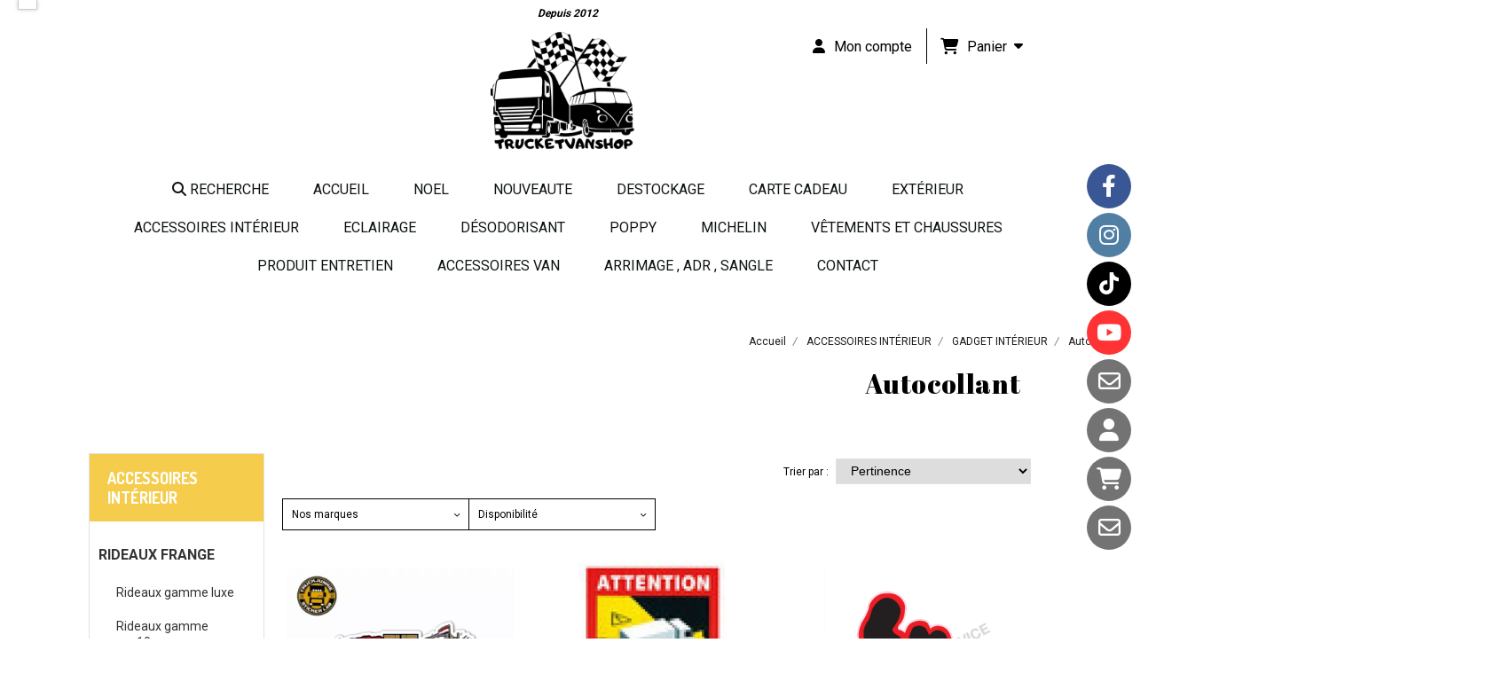

--- FILE ---
content_type: text/html; charset=UTF-8
request_url: https://www.trucketvanshop.com/autocollant-b76486.html
body_size: 27849
content:
    <!DOCTYPE html>
    <!--[if IE 7]>
    <html lang="fr" class="ie-inf-9 ie7"> <![endif]-->

    <!--[if IE 8]>
    <html lang="fr" class="ie-inf-9 ie8"> <![endif]-->
    <!--[if lte IE 9]>
    <html lang="fr" class="ie"> <![endif]-->
    <!--[if gt IE 8]><!-->
    <html lang="fr"><!--<![endif]-->
    <head prefix="og: http://ogp.me/ns# fb: http://ogp.me/ns/fb# product: http://ogp.me/ns/product# article: http://ogp.me/ns/article# place: http://ogp.me/ns/place#">
        <!--[if !IE]><!-->
        <script>
            if (/*@cc_on!@*/false) {
                document.documentElement.className += 'ie10';
            }
        </script><!--<![endif]-->
        <title>Autocollant - Trucketvanshop</title>
<meta name="description" content="">
<meta name="keywords" content="">
    <meta http-equiv="Content-Type" content="text/html; charset=UTF-8">
    <meta property="og:url" content="https://www.trucketvanshop.com/autocollant-b76486.html"/>
    <meta property="og:type" content="website"/>
    <meta property="og:title" content="Autocollant - Trucketvanshop"/>
    <meta property="og:description" content=""/>
    <meta property="og:locale" content="fr"/>    <meta property="og:image" content="https://www.trucketvanshop.com/img_s1/106474/logo/votre-texte-de-paragraphe-3.png"/>
<link rel="canonical" href="https://www.trucketvanshop.com/autocollant-b76486.html"/>
    <link rel="icon" type="image/jpeg" href="/upload/favicon/106474.jpg?1768924903">

    <!-- Stylesheet -->
    <link rel="stylesheet" type="text/css" media="screen" href="/css5227/style_all_designs.css"/>
    <link rel="stylesheet" href="/css5227/panier.css" type="text/css"/>
    <script>
         document.documentElement.className += ' cmonsite-boutique'; 
    </script>
    <link type="text/css" href="/css5227/design/template/boutique/templates.css" rel="stylesheet"/>
            <script>
            document.documentElement.className += ' cmonsite-boutique';
            document.documentElement.className += ' cmonsite-boutique-1';
        </script>
            <link rel="stylesheet" type="text/css" media="screen" href="/css5227/tinyTips.css"/>
    <link type="text/css" href="/css5227/header_jnformation.css" rel="stylesheet"/>
    <link href="/css5227/jquery.bxslider.css" rel="stylesheet" type="text/css">
    <link href="/css5227/waitMe.css" rel="stylesheet" type="text/css">
    <link href="/css5227/bootstrap-datetimepicker-standalone.css" rel="stylesheet" type="text/css">
    <link href="/css5227/bootstrap-datetimepicker.css" rel="stylesheet" type="text/css">

    <!-- CSS du thème  -->
    <link href="/css5227/styled832series.css" rel="stylesheet"
          type="text/css"/>
    <link href="/css5227/styled832.css"
          rel="stylesheet" type="text/css"/>



    <!-- jQuery -->
    <script src="/js5227/dist/design/jquery-3.min.js"></script>


    <script src="/js5227/dist/jquery.tinyTips.min.js"></script>
        <script src="/js5227/dist/jquery.validationEngine-fr.min.js"></script>
    
    <script src="/js5227/dist/jquery.validationEngine.min.js"></script>
    <script src="/js5227/dist/moment/moment.min.js"></script>
        <script src="/js5227/dist/moment/fr.min.js"></script>
    
    <script src="/js5227/dist/bootstrap-datetimepicker.min.js"></script>

    <script>
        $(document).ready(function () {
            $("#contact, #form1, #form").validationEngine();
            $('a.tTip').css('display', 'block');
            $('a.tTip').tinyTips('light', 'title');
        });
                document.documentElement.className += ' cmonsite-template';
        
        var CookieScripts = typeof CookieScripts === "undefined" ? {user: {}, job: []} : CookieScripts;
    </script>


            <script type="text/javascript">
                var _paq = window._paq = window._paq || [];
                _paq.push(['setCustomDimension', 1, 'www.trucketvanshop.com']);

                /* tracker methods like "setCustomDimension" should be called before "trackPageView" */
                _paq.push(['trackPageView']);
                _paq.push(['enableLinkTracking']);
                (function () {
                    var u = "//www.cmadata.fr/analytics/";
                    _paq.push(['setTrackerUrl', u + 'matomo.php']);
                    _paq.push(['setSiteId', '2']);
                    var d = document, g = d.createElement('script'), s = d.getElementsByTagName('script')[0];
                    g.type = 'text/javascript';
                    g.async = true;
                    g.src = u + 'matomo.js';
                    s.parentNode.insertBefore(g, s);
                })();
            </script>
                        <script>
                var CookieScripts = typeof CookieScripts === "undefined" ? {user: {}, job: []} : CookieScripts;
                CookieScripts.user.facebookpixelId = "1379318438913799";
                CookieScripts.user.facebookpixelMore = function () {
                                    };
                CookieScripts.job.push('facebookpixel');
            </script>
            


    <!-- Google Font -->
    <link rel="preconnect" href="https://fonts.googleapis.com">
    <link rel="preconnect" href="https://fonts.gstatic.com" crossorigin>
    <link href="https://fonts.googleapis.com/css2?family=Roboto:wght@400;700&family=Abril+Fatface:wght@400&display=swap" rel="stylesheet">

    <!-- BxSlider -->
    <script type='text/javascript'
            src='/js5227/dist/jquery.bxSlider.min.js'></script>

    <!-- Height Align -->
    <script src="/js5227/dist/design/jquery.heightalign.min.js"></script>


    <script type="text/javascript" src="/js5227/dist/fancybox/jquery.fancybox.min.js"></script>
    <script type="text/javascript" src="/js5227/dist/fancybox/jquery.easing-1.3.min.js"></script>
    <script type="text/javascript" src="/js5227/dist/fancybox/jquery.mousewheel-3.0.6.min.js"></script>
    <script>
        var BASEURL = "https://www.cmonsite.fr/",
            book = "106474",
            id_serie = 832,
            id_design = 832;
    </script>
    <script type="text/javascript" src="/js5227/dist/design/minisite_cross.min.js"></script>

    <link rel="stylesheet" href="/css5227/fancybox/jquery.fancybox.css" type="text/css" media="screen"/>

    <!-- Optionally add helpers - button, thumbnail and/or media -->
    <link rel="stylesheet" href="/css5227/fancybox/helpers/jquery.fancybox-buttons.css" type="text/css" media="screen"/>
    <script type="text/javascript" src="/js5227/dist/fancybox/helpers/jquery.fancybox-buttons.min.js"></script>
    <script type="text/javascript" src="/js5227/dist/fancybox/helpers/jquery.fancybox-media.min.js"></script>

    <link rel="stylesheet" href="/css5227/fancybox/helpers/jquery.fancybox-thumbs.css" type="text/css" media="screen"/>

    <script type="text/javascript" src="/js5227/dist/fancybox/helpers/jquery.fancybox-thumbs.min.js"></script>


    <script type="text/javascript">
            var flagnewsletter = 1,
                newsletter_actif = 0,
                show_popin_newsletter = false;    </script>

<script type="text/javascript" src="/js5227/design/masonry.pkgd.min.js" ></script>

<!-- CSS de personnalisation design  -->
<link rel="stylesheet" href="/css5227/106474-832-832-385/style_perso.css" type="text/css" id="style-editor-perso" class="style-editor-perso-design" />
<link rel="stylesheet" href="/css5227/106474-boutique-76486-950/style_perso_by_page.css" type="text/css" class="style-editor-perso-content" id="style-editor-perso-page"/><link rel="stylesheet" href="/css5227/106474-footer-0-950/style_perso_by_page.css" type="text/css" class="style-editor-perso-content" id="style-editor-perso-footer"/>

<!-- Variable Javascript utiles -->
<script>
    var timer = 10000 ;
</script>


        <meta name="viewport" content="width=device-width, initial-scale=1">
    </head>
    <body
        class="theme cmonsite-panier-3 cmonsite-fluxpanier-1 body-832series body-832styled page-boutique page-boutique-76486">
    
            <div class="banner"
                 style="background-color:rgb(255, 255, 255);border-bottom: 2px solid rgba(0, 0, 0, 0);">
                <div class="banner__item">
                    <div class="banner__content" style="color:rgb(0, 0, 0);"><p style="text-align: center;"><em><strong>Depuis 2012</strong></em></p></div>
                                    </div>
            </div>
                        <link rel="stylesheet" href="/css/sidebar-menu.css?5227" type="text/css" media="screen"/>
        <style>
#minisite-sidebar ul li a.social-sidebar-p-1,
#minisite-sidebar ul li a.social-sidebar-p-1 span,
#minisite-sidebar ul li a.social-sidebar-p-1 span:before
{background:#3a5795;color:#ffffff;}
#minisite-sidebar ul li a.social-sidebar-p-2,
#minisite-sidebar ul li a.social-sidebar-p-2 span,
#minisite-sidebar ul li a.social-sidebar-p-2 span:before
{background:#517fa4;color:#ffffff;}
#minisite-sidebar ul li a.social-sidebar-p-3,
#minisite-sidebar ul li a.social-sidebar-p-3 span,
#minisite-sidebar ul li a.social-sidebar-p-3 span:before
{background:#000;color:#ffffff;}
#minisite-sidebar ul li a.social-sidebar-p-4,
#minisite-sidebar ul li a.social-sidebar-p-4 span,
#minisite-sidebar ul li a.social-sidebar-p-4 span:before
{background:#ff3333;color:#ffffff;}
#minisite-sidebar ul li a.social-sidebar-p-5,
#minisite-sidebar ul li a.social-sidebar-p-5 span,
#minisite-sidebar ul li a.social-sidebar-p-5 span:before
{background:#737373;color:#ffffff;}
#minisite-sidebar ul li a.social-sidebar-p-6,
#minisite-sidebar ul li a.social-sidebar-p-6 span,
#minisite-sidebar ul li a.social-sidebar-p-6 span:before
{background:#737373;color:#ffffff;}
#minisite-sidebar ul li a.social-sidebar-p-7,
#minisite-sidebar ul li a.social-sidebar-p-7 span,
#minisite-sidebar ul li a.social-sidebar-p-7 span:before
{background:#737373;color:#ffffff;}
#minisite-sidebar ul li a.social-sidebar-p-8,
#minisite-sidebar ul li a.social-sidebar-p-8 span,
#minisite-sidebar ul li a.social-sidebar-p-8 span:before
{background:#737373;color:#ffffff;}</style><aside id="minisite-sidebar" class="pos-right circle large label-square "><ul><li>
<a class="social-sidebar-p-1" href="https://www.facebook.com/trucketvanshop/"  target="_blank" rel="nofollow">
<i class="fa fa-facebook"></i> <span>Facebook</span>
</a>
</li>
<li>
<a class="social-sidebar-p-2" href="https://www.instagram.com/trucketvanshop/"  target="_blank" rel="nofollow">
<i class="fa fa-instagram"></i> <span>Instagram</span>
</a>
</li>
<li>
<a class="social-sidebar-p-3" href="https://www.tiktok.com/@trucketvanshop?is_from_webapp=1&sender_device=pc"  target="_blank" rel="nofollow">
<i class="fab fa-tiktok"></i> <span>Tiktok</span>
</a>
</li>
<li>
<a class="social-sidebar-p-4" href="https://www.youtube.com/channel/UCBkGB9VYLz5Gx0VohiWPM5A/videos?view_as=subscriber"  target="_blank" rel="nofollow">
<i class="fa fa-youtube"></i> <span>Youtube</span>
</a>
</li>
<li>
<a class="social-sidebar-p-5" href="/contact.html"   rel="nofollow">
<i class="fa fa-envelope-o"></i> <span>Contact</span>
</a>
</li>
<li>
<a class="social-sidebar-p-6" href="/profile/account.php"   rel="nofollow">
<i class="fa fa-user"></i> <span>Mon compte</span>
</a>
</li>
<li>
<a class="social-sidebar-p-7" href="/paniercommande.php"   rel="nofollow">
<i class="fa fa-shopping-cart"></i> <span>Panier</span>
</a>
</li>
<li>
<a class="social-sidebar-p-8" href="/contact.html"   rel="nofollow">
<i class="fa fa-envelope-o"></i> <span>Contact</span>
</a>
</li>
</ul></aside>
<div id="main-conteneur"  itemprop="mainEntityOfPage" itemscope itemtype="https://schema.org/WebPage">
        <!-- Banniere Header -->
    <header role="banner" class="banniere header_p">
        <div class="header-conteneur">
            <div class="close-menu"></div>
                    <div id="blocContent">
            <div id="headercontent" class="header_live_edit slogan_live_edit ">
                                    <a class="logo" href="/" id="logo" rel="home">
                        <img class="img-logo" src="/img_s1/106474/logo/votre-texte-de-paragraphe-3.png" alt="trucketvanshop.com"/>
                    </a>
                
                <div class="container-slogan">
                    <div class="slogan_p slogan"><p style=""><br data-mce-bogus="1"></p></div>
                </div>

                    <div class="template-panier template-panier-3">
        <div class="bloc-connexion-panier">
                            <div class="connexion">
                    <p><a href="/profile/account.php"><span>Mon compte</span></a></p>
                </div>
                
            <div id="panier" class="panier_p border_p template-panier-bouton">
                <div id="header-panier" class="panier_titre"><i class="fa fa-shopping-cart panier_titre"></i>
                    <span class="panier_text">
                        Panier                        &nbsp;<a class="paniertoggle panier_p" href="#"><i class="fa panier_titre" aria-hidden="true"></i></a>
                    </span>
                </div>
                <span id="notificationsLoader"></span>
                <div id="paniercontent" class="panier_p panier_content_p">
                    <div id="paniertable" class="panier_p">

                    </div>
                    <div id="paniercommande">
                        <div class="totalpanier"></div>
                        <div class="ajout_panier">
                                                        <a href="/paniercommande.php" class="button bouton">Effectuer la commande</a>
                        </div>
                    </div>
                </div>
            </div>
        </div>
    </div>
                </div>
        </div>
                <div class="menu navigation_p menu-principal">
            <nav id="nav-principal" class="menu-principal"><!--
            -->
            <ul class="">
                                    <li
                            class="has_picto b-search navigation_button_p   ">
                        <a  href="/search.php"
                                                                                     class="navigation_link_p">
                            <span>
                                <i class="fa fa-search"></i>                                RECHERCHE                            </span>
                        </a>
                                            </li>
                                        <li
                            class="p-accueil navigation_button_p   ">
                        <a  href="/"
                                                                                     class="navigation_link_p">
                            <span>
                                                                Accueil                            </span>
                        </a>
                                            </li>
                                        <li
                            class="b-194933 navigation_button_p   ">
                        <a  href="/noel-b194933.html"
                                                                                     class="navigation_link_p">
                            <span>
                                                                Noel                            </span>
                        </a>
                                            </li>
                                        <li
                            class="b-49455 navigation_button_p   ">
                        <a  href="/nouveaute-b49455.html"
                                                                                     class="navigation_link_p">
                            <span>
                                                                NOUVEAUTE                            </span>
                        </a>
                                            </li>
                                        <li
                            class="b-158462 navigation_button_p   ">
                        <a  href="/destockage-b158462.html"
                                                                                     class="navigation_link_p">
                            <span>
                                                                Destockage                             </span>
                        </a>
                                            </li>
                                        <li
                            class="b-58221 navigation_button_p   ">
                        <a  href="/carte-cadeau-b58221.html"
                                                                                     class="navigation_link_p">
                            <span>
                                                                CARTE CADEAU                            </span>
                        </a>
                                            </li>
                                        <li
                            class="b-115675 navigation_button_p   hasDropdown">
                        <a  href="/exterieur-b115675.html"
                                                                                     class="navigation_link_p">
                            <span>
                                                                EXTÉRIEUR                             </span>
                        </a>
                        <span class="dropDown navigation_link_p  " ></span><!--
            -->
            <ul class="menu__dropdown">
                                    <li
                            class="b-49340  sous_navigation_button_p ">
                        <a  href="/bavette-b49340.html"
                                                                                     class="sous_navigation_link_p">
                            <span>
                                                                Bavette                            </span>
                        </a>
                                            </li>
                                        <li
                            class="b-49347  sous_navigation_button_p ">
                        <a  href="/accessoire-exterieur-universel-b49347.html"
                                                                                     class="sous_navigation_link_p">
                            <span>
                                                                Accessoire extérieur universel                            </span>
                        </a>
                                            </li>
                                        <li
                            class="b-49209  sous_navigation_button_p ">
                        <a  href="/embleme-b49209.html"
                                                                                     class="sous_navigation_link_p">
                            <span>
                                                                Emblème                             </span>
                        </a>
                                            </li>
                                        <li
                            class="b-197818  sous_navigation_button_p ">
                        <a  href="/accessoires-exterieur-adaptable-ford-b197818.html"
                                                                                     class="sous_navigation_link_p">
                            <span>
                                                                Accessoires extérieur adaptable Ford                            </span>
                        </a>
                                            </li>
                                        <li
                            class="b-49208  sous_navigation_button_p ">
                        <a  href="/support-de-plaque-b49208.html"
                                                                                     class="sous_navigation_link_p">
                            <span>
                                                                Support de plaque                             </span>
                        </a>
                                            </li>
                                        <li
                            class="b-49270  sous_navigation_button_p ">
                        <a  href="/enjoliveur-ecrou-b49270.html"
                                                                                     class="sous_navigation_link_p">
                            <span>
                                                                Enjoliveur , écrou                            </span>
                        </a>
                                            </li>
                                        <li
                            class="b-76615  sous_navigation_button_p ">
                        <a  href="/klaxon-sifflet-turc-b76615.html"
                                                                                     class="sous_navigation_link_p">
                            <span>
                                                                Klaxon, Sifflet turc                            </span>
                        </a>
                                            </li>
                                        <li
                            class="b-115677  sous_navigation_button_p ">
                        <a  href="/enseigne-lumineuse-b115677.html"
                                                                                     class="sous_navigation_link_p">
                            <span>
                                                                Enseigne lumineuse                             </span>
                        </a>
                                            </li>
                                        <li
                            class="b-49331  sous_navigation_button_p hasDropdown">
                        <a  href="/accessoires-exterieur-adaptable-volvo-b49331.html"
                                                                                     class="sous_navigation_link_p">
                            <span>
                                                                Accessoires extérieur adaptable volvo                            </span>
                        </a>
                        <span class="dropDown  sous_navigation_link_p" ></span><!--
            -->
            <ul class="menu__dropdown">
                                    <li
                            class="b-209493  sous_navigation_button_p ">
                        <a  href="/polyester-b209493.html"
                                                                                     class="sous_navigation_link_p">
                            <span>
                                                                Polyester                             </span>
                        </a>
                                            </li>
                                </ul><!--
            -->                    </li>
                                        <li
                            class="b-65211  sous_navigation_button_p ">
                        <a  href="/accessoire-exterieur-adaptable-daf-b65211.html"
                                                                                     class="sous_navigation_link_p">
                            <span>
                                                                Accessoire extérieur adaptable Daf                             </span>
                        </a>
                                            </li>
                                        <li
                            class="b-49089  sous_navigation_button_p ">
                        <a  href="/accessoires-exterieur-adaptable-renault-b49089.html"
                                                                                     class="sous_navigation_link_p">
                            <span>
                                                                Accessoires extérieur  Adaptable renault                             </span>
                        </a>
                                            </li>
                                        <li
                            class="b-48248  sous_navigation_button_p ">
                        <a  href="/accessoires-exterieur-adaptable-man-b48248.html"
                                                                                     class="sous_navigation_link_p">
                            <span>
                                                                Accessoires extérieur Adaptable MAN                            </span>
                        </a>
                                            </li>
                                        <li
                            class="b-49333  sous_navigation_button_p hasDropdown">
                        <a  href="/accessoires-exterieur-adaptable-r-et-next-b49333.html"
                                                                                     class="sous_navigation_link_p">
                            <span>
                                                                Accessoires extérieur Adaptable R et Next                             </span>
                        </a>
                        <span class="dropDown  sous_navigation_link_p" ></span><!--
            -->
            <ul class="menu__dropdown">
                                    <li
                            class="b-209492  sous_navigation_button_p ">
                        <a  href="/polyester-b209492.html"
                                                                                     class="sous_navigation_link_p">
                            <span>
                                                                Polyester                             </span>
                        </a>
                                            </li>
                                        <li
                            class="b-201639  sous_navigation_button_p ">
                        <a  href="/accessoires-exterieur-adptable-r-s-a-partir-de-2017-b201639.html"
                                                                                     class="sous_navigation_link_p">
                            <span>
                                                                Accessoires extérieur adptable R & S à partir de 2017                             </span>
                        </a>
                                            </li>
                                </ul><!--
            -->                    </li>
                                        <li
                            class="b-48247  sous_navigation_button_p ">
                        <a  href="/accessoires-exterieur-adaptable-mercedes-b48247.html"
                                                                                     class="sous_navigation_link_p">
                            <span>
                                                                Accessoires extérieur  Adaptable MERCEDES                            </span>
                        </a>
                                            </li>
                                        <li
                            class="b-49332  sous_navigation_button_p ">
                        <a  href="/accessoires-exterieur-inox-adaptable-iveco-b49332.html"
                                                                                     class="sous_navigation_link_p">
                            <span>
                                                                Accessoires extérieur inox Adaptable Iveco                            </span>
                        </a>
                                            </li>
                                </ul><!--
            -->                    </li>
                                        <li
                            class="b-115676 navigation_button_p   hasDropdown">
                        <a  href="/accessoires-interieur-b115676.html"
                                                                                     class="navigation_link_p">
                            <span>
                                                                ACCESSOIRES  INTÉRIEUR                             </span>
                        </a>
                        <span class="dropDown navigation_link_p  " ></span><!--
            -->
            <ul class="menu__dropdown">
                                    <li
                            class="b-49084  sous_navigation_button_p hasDropdown">
                        <a  href="/rideaux-frange-b49084.html"
                                                                                     class="sous_navigation_link_p">
                            <span>
                                                                RIDEAUX FRANGE                            </span>
                        </a>
                        <span class="dropDown  sous_navigation_link_p" ></span><!--
            -->
            <ul class="menu__dropdown">
                                    <li
                            class="b-93283  sous_navigation_button_p ">
                        <a  href="/rideaux-gamme-luxe-b93283.html"
                                                                                     class="sous_navigation_link_p">
                            <span>
                                                                Rideaux gamme luxe                            </span>
                        </a>
                                            </li>
                                        <li
                            class="b-48134  sous_navigation_button_p ">
                        <a  href="/rideaux-gamme-aux10-b48134.html"
                                                                                     class="sous_navigation_link_p">
                            <span>
                                                                Rideaux gamme aux10                            </span>
                        </a>
                                            </li>
                                        <li
                            class="b-184143  sous_navigation_button_p ">
                        <a  href="/frange-gamme-aux10-b184143.html"
                                                                                     class="sous_navigation_link_p">
                            <span>
                                                                Frange gamme aux10                            </span>
                        </a>
                                            </li>
                                        <li
                            class="b-49085  sous_navigation_button_p ">
                        <a  href="/accessoires-rideau-b49085.html"
                                                                                     class="sous_navigation_link_p">
                            <span>
                                                                Accessoires rideau                            </span>
                        </a>
                                            </li>
                                        <li
                            class="b-184159  sous_navigation_button_p ">
                        <a  href="/frange-hollandaise-b184159.html"
                                                                                     class="sous_navigation_link_p">
                            <span>
                                                                Frange Hollandaise                            </span>
                        </a>
                                            </li>
                                        <li
                            class="b-49086  sous_navigation_button_p ">
                        <a  href="/rideau-made-in-holland-b49086.html"
                                                                                     class="sous_navigation_link_p">
                            <span>
                                                                Rideau Made in Holland                            </span>
                        </a>
                                            </li>
                                        <li
                            class="b-49088  sous_navigation_button_p ">
                        <a  href="/rideau-aspect-alcantara-b49088.html"
                                                                                     class="sous_navigation_link_p">
                            <span>
                                                                Rideau aspect alcantara                             </span>
                        </a>
                                            </li>
                                        <li
                            class="b-79900  sous_navigation_button_p ">
                        <a  href="/rideaux-gamme-exclusive-b79900.html"
                                                                                     class="sous_navigation_link_p">
                            <span>
                                                                Rideaux gamme exclusive                             </span>
                        </a>
                                            </li>
                                        <li
                            class="b-49087  sous_navigation_button_p ">
                        <a  href="/rideau-en-velour-b49087.html"
                                                                                     class="sous_navigation_link_p">
                            <span>
                                                                Rideau en velour                             </span>
                        </a>
                                            </li>
                                        <li
                            class="b-185906  sous_navigation_button_p ">
                        <a  href="/frange-luxe-b185906.html"
                                                                                     class="sous_navigation_link_p">
                            <span>
                                                                Frange luxe                            </span>
                        </a>
                                            </li>
                                </ul><!--
            -->                    </li>
                                        <li
                            class="b-48492  sous_navigation_button_p hasDropdown">
                        <a  href="/gadget-interieur-b48492.html"
                                                                                     class="sous_navigation_link_p">
                            <span>
                                                                GADGET INTÉRIEUR                             </span>
                        </a>
                        <span class="dropDown  sous_navigation_link_p" ></span><!--
            -->
            <ul class="menu__dropdown">
                                    <li
                            class="b-46618  sous_navigation_button_p ">
                        <a  href="/plaque-de-cote-lumineuse-b46618.html"
                                                                                     class="sous_navigation_link_p">
                            <span>
                                                                Plaque de côté lumineuse                            </span>
                        </a>
                                            </li>
                                        <li
                            class="actif b-76486  sous_navigation_button_p ">
                        <a  href="/autocollant-b76486.html"
                                                                                     class="actif sous_navigation_link_p">
                            <span>
                                                                Autocollant                            </span>
                        </a>
                                            </li>
                                        <li
                            class="b-191877  sous_navigation_button_p ">
                        <a  href="/autocollant-suite-b191877.html"
                                                                                     class="sous_navigation_link_p">
                            <span>
                                                                AUTOCOLLANT SUITE                            </span>
                        </a>
                                            </li>
                                        <li
                            class="b-187644  sous_navigation_button_p ">
                        <a  href="/autocollant-3d-b187644.html"
                                                                                     class="sous_navigation_link_p">
                            <span>
                                                                Autocollant 3D                            </span>
                        </a>
                                            </li>
                                        <li
                            class="b-203085  sous_navigation_button_p ">
                        <a  href="/pins-suite-b203085.html"
                                                                                     class="sous_navigation_link_p">
                            <span>
                                                                Pins suite                            </span>
                        </a>
                                            </li>
                                        <li
                            class="b-49203  sous_navigation_button_p ">
                        <a  href="/pins-b49203.html"
                                                                                     class="sous_navigation_link_p">
                            <span>
                                                                Pins                            </span>
                        </a>
                                            </li>
                                        <li
                            class="b-49213  sous_navigation_button_p ">
                        <a  href="/porte-clef-b49213.html"
                                                                                     class="sous_navigation_link_p">
                            <span>
                                                                Porte clef                             </span>
                        </a>
                                            </li>
                                        <li
                            class="b-49215  sous_navigation_button_p ">
                        <a  href="/fanion-b49215.html"
                                                                                     class="sous_navigation_link_p">
                            <span>
                                                                Fanion                            </span>
                        </a>
                                            </li>
                                        <li
                            class="b-49205  sous_navigation_button_p ">
                        <a  href="/drapeau-b49205.html"
                                                                                     class="sous_navigation_link_p">
                            <span>
                                                                Drapeau                            </span>
                        </a>
                                            </li>
                                        <li
                            class="b-49204  sous_navigation_button_p ">
                        <a  href="/mug-b49204.html"
                                                                                     class="sous_navigation_link_p">
                            <span>
                                                                Mug                            </span>
                        </a>
                                            </li>
                                        <li
                            class="b-49206  sous_navigation_button_p ">
                        <a  href="/nordic-souvenir-figurine-drakkar-b49206.html"
                                                                                     class="sous_navigation_link_p">
                            <span>
                                                                Nordic souvenir ( figurine , drakkar )                            </span>
                        </a>
                                            </li>
                                        <li
                            class="b-76247  sous_navigation_button_p ">
                        <a  href="/sabot-b76247.html"
                                                                                     class="sous_navigation_link_p">
                            <span>
                                                                Sabot                             </span>
                        </a>
                                            </li>
                                        <li
                            class="b-49207  sous_navigation_button_p ">
                        <a  href="/classeur-b49207.html"
                                                                                     class="sous_navigation_link_p">
                            <span>
                                                                Classeur                            </span>
                        </a>
                                            </li>
                                        <li
                            class="b-79778  sous_navigation_button_p ">
                        <a  href="/plaque-alu-b79778.html"
                                                                                     class="sous_navigation_link_p">
                            <span>
                                                                Plaque alu                            </span>
                        </a>
                                            </li>
                                        <li
                            class="b-183940  sous_navigation_button_p ">
                        <a  href="/mini-echarpe-b183940.html"
                                                                                     class="sous_navigation_link_p">
                            <span>
                                                                Mini Echarpe                             </span>
                        </a>
                                            </li>
                                        <li
                            class="b-183954  sous_navigation_button_p ">
                        <a  href="/echarpe-b183954.html"
                                                                                     class="sous_navigation_link_p">
                            <span>
                                                                Echarpe                            </span>
                        </a>
                                            </li>
                                        <li
                            class="b-78945  sous_navigation_button_p ">
                        <a  href="/peluche-b78945.html"
                                                                                     class="sous_navigation_link_p">
                            <span>
                                                                Peluche                            </span>
                        </a>
                                            </li>
                                        <li
                            class="b-187001  sous_navigation_button_p ">
                        <a  href="/plaque-b187001.html"
                                                                                     class="sous_navigation_link_p">
                            <span>
                                                                PLAQUE                            </span>
                        </a>
                                            </li>
                                </ul><!--
            -->                    </li>
                                        <li
                            class="b-59755  sous_navigation_button_p ">
                        <a  href="/tapis-sol-et-capot-moteur-b59755.html"
                                                                                     class="sous_navigation_link_p">
                            <span>
                                                                Tapis sol et capot moteur                             </span>
                        </a>
                                            </li>
                                        <li
                            class="b-49184  sous_navigation_button_p hasDropdown">
                        <a  href="/universel-des-tapis-b49184.html"
                                                                                     class="sous_navigation_link_p">
                            <span>
                                                                Universel ( dés , tapis ...)                            </span>
                        </a>
                        <span class="dropDown  sous_navigation_link_p" ></span><!--
            -->
            <ul class="menu__dropdown">
                                    <li
                            class="b-183948  sous_navigation_button_p ">
                        <a  href="/des-b183948.html"
                                                                                     class="sous_navigation_link_p">
                            <span>
                                                                DES                            </span>
                        </a>
                                            </li>
                                        <li
                            class="b-183949  sous_navigation_button_p ">
                        <a  href="/soufflette-b183949.html"
                                                                                     class="sous_navigation_link_p">
                            <span>
                                                                Soufflette                            </span>
                        </a>
                                            </li>
                                        <li
                            class="b-183950  sous_navigation_button_p ">
                        <a  href="/drapeaux-croix-lumineux-b183950.html"
                                                                                     class="sous_navigation_link_p">
                            <span>
                                                                Drapeaux, croix lumineux                            </span>
                        </a>
                                            </li>
                                        <li
                            class="b-183951  sous_navigation_button_p ">
                        <a  href="/tapis-tableau-de-bord-b183951.html"
                                                                                     class="sous_navigation_link_p">
                            <span>
                                                                Tapis tableau de bord                            </span>
                        </a>
                                            </li>
                                        <li
                            class="b-188725  sous_navigation_button_p ">
                        <a  href="/securite-b188725.html"
                                                                                     class="sous_navigation_link_p">
                            <span>
                                                                Sécurité                            </span>
                        </a>
                                            </li>
                                </ul><!--
            -->                    </li>
                                        <li
                            class="b-49341  sous_navigation_button_p ">
                        <a  href="/simili-cuir-bouton-tissus-aspect-alcantara-adhesif-b49341.html"
                                                                                     class="sous_navigation_link_p">
                            <span>
                                                                Simili cuir, bouton, tissus aspect alcantara adhesif                            </span>
                        </a>
                                            </li>
                                        <li
                            class="b-79366  sous_navigation_button_p ">
                        <a  href="/convertisseur-cafetiere-micro-onde-b79366.html"
                                                                                     class="sous_navigation_link_p">
                            <span>
                                                                Convertisseur , cafetière , micro onde                             </span>
                        </a>
                                            </li>
                                        <li
                            class="b-52131  sous_navigation_button_p ">
                        <a  href="/housses-de-sieges-b52131.html"
                                                                                     class="sous_navigation_link_p">
                            <span>
                                                                Housses de sièges                             </span>
                        </a>
                                            </li>
                                        <li
                            class="p-354998  sous_navigation_button_p hasDropdown">
                        <a  href="/tapis-et-capot-moteur-couvre-bas-sieges-p354998.html"
                                                                                     class="sous_navigation_link_p">
                            <span>
                                                                Tapis et capot moteur couvre bas sièges                             </span>
                        </a>
                        <span class="dropDown  sous_navigation_link_p" ></span><!--
            -->
            <ul class="menu__dropdown">
                                    <li
                            class="b-48875  sous_navigation_button_p ">
                        <a  href="/tapis-et-capot-moteur-adaptable-camion-renault-b48875.html"
                                                                                     class="sous_navigation_link_p">
                            <span>
                                                                Tapis et capot moteur Adaptable camion Renault                             </span>
                        </a>
                                            </li>
                                        <li
                            class="b-48877  sous_navigation_button_p ">
                        <a  href="/tapis-et-capot-moteur-adaptable-man-b48877.html"
                                                                                     class="sous_navigation_link_p">
                            <span>
                                                                Tapis et capot moteur Adaptable Man                            </span>
                        </a>
                                            </li>
                                        <li
                            class="b-48878  sous_navigation_button_p ">
                        <a  href="/tapis-et-capot-moteur-adaptable-mercedes-b48878.html"
                                                                                     class="sous_navigation_link_p">
                            <span>
                                                                Tapis et capot moteur Adaptable Mercedes                            </span>
                        </a>
                                            </li>
                                        <li
                            class="b-48879  sous_navigation_button_p ">
                        <a  href="/tapis-et-capot-moteur-adaptable-iveco-b48879.html"
                                                                                     class="sous_navigation_link_p">
                            <span>
                                                                Tapis et capot moteur Adaptable Iveco                             </span>
                        </a>
                                            </li>
                                        <li
                            class="b-48874  sous_navigation_button_p ">
                        <a  href="/tapis-et-capot-moteur-adaptable-volvo-b48874.html"
                                                                                     class="sous_navigation_link_p">
                            <span>
                                                                Tapis et capot moteur Adaptable Volvo                            </span>
                        </a>
                                            </li>
                                        <li
                            class="b-48873  sous_navigation_button_p ">
                        <a  href="/tapis-et-capot-moteur-adaptable-r-ntg-g-t-serie-4-b48873.html"
                                                                                     class="sous_navigation_link_p">
                            <span>
                                                                Tapis et capot moteur Adaptable R , NTG G , T , Série 4                            </span>
                        </a>
                                            </li>
                                        <li
                            class="b-185604  sous_navigation_button_p ">
                        <a  href="/tapis-et-capot-moteur-adaptable-ford-b185604.html"
                                                                                     class="sous_navigation_link_p">
                            <span>
                                                                tapis et capot moteur adaptable Ford                            </span>
                        </a>
                                            </li>
                                </ul><!--
            -->                    </li>
                                        <li
                            class="p-354999  sous_navigation_button_p hasDropdown">
                        <a  href="/tablette-p354999.html"
                                                                                     class="sous_navigation_link_p">
                            <span>
                                                                Tablette                             </span>
                        </a>
                        <span class="dropDown  sous_navigation_link_p" ></span><!--
            -->
            <ul class="menu__dropdown">
                                    <li
                            class="b-65286  sous_navigation_button_p ">
                        <a  href="/tablettes-adaptable-volvo-b65286.html"
                                                                                     class="sous_navigation_link_p">
                            <span>
                                                                Tablettes Adaptable Volvo                            </span>
                        </a>
                                            </li>
                                        <li
                            class="b-65288  sous_navigation_button_p ">
                        <a  href="/tablettes-adaptable-renault-b65288.html"
                                                                                     class="sous_navigation_link_p">
                            <span>
                                                                Tablettes Adaptable renault                            </span>
                        </a>
                                            </li>
                                        <li
                            class="b-65287  sous_navigation_button_p ">
                        <a  href="/tablettes-adaptable-man-b65287.html"
                                                                                     class="sous_navigation_link_p">
                            <span>
                                                                Tablettes Adaptable Man                            </span>
                        </a>
                                            </li>
                                        <li
                            class="b-65289  sous_navigation_button_p ">
                        <a  href="/tablettes-adaptable-mercedes-b65289.html"
                                                                                     class="sous_navigation_link_p">
                            <span>
                                                                Tablettes Adaptable Mercedes                             </span>
                        </a>
                                            </li>
                                        <li
                            class="b-65285  sous_navigation_button_p ">
                        <a  href="/tablettes-adaptable-iveco-b65285.html"
                                                                                     class="sous_navigation_link_p">
                            <span>
                                                                Tablettes Adaptable Iveco                            </span>
                        </a>
                                            </li>
                                        <li
                            class="b-65290  sous_navigation_button_p ">
                        <a  href="/tablette-adaptable-serie-4-r-next-generation-torpedo-b65290.html"
                                                                                     class="sous_navigation_link_p">
                            <span>
                                                                Tablette Adaptable SERIE 4 R NEXT GENERATION TORPEDO                            </span>
                        </a>
                                            </li>
                                        <li
                            class="b-185605  sous_navigation_button_p ">
                        <a  href="/tablette-adaptable-ford-b185605.html"
                                                                                     class="sous_navigation_link_p">
                            <span>
                                                                Tablette adaptable Ford                            </span>
                        </a>
                                            </li>
                                </ul><!--
            -->                    </li>
                                        <li
                            class="p-355000  sous_navigation_button_p hasDropdown">
                        <a  href="/panneaux-porte-housses-de-coffre-housses-de-pare-soleil-etc-p355000.html"
                                                                                     class="sous_navigation_link_p">
                            <span>
                                                                Panneaux porte , housses de coffre , housses de pare soleil etc                            </span>
                        </a>
                        <span class="dropDown  sous_navigation_link_p" ></span><!--
            -->
            <ul class="menu__dropdown">
                                    <li
                            class="b-50496  sous_navigation_button_p ">
                        <a  href="/panneaux-portes-adaptable-volvo-b50496.html"
                                                                                     class="sous_navigation_link_p">
                            <span>
                                                                Panneaux portes Adaptable Volvo                            </span>
                        </a>
                                            </li>
                                        <li
                            class="b-65510  sous_navigation_button_p ">
                        <a  href="/housses-de-coffres-fh-b65510.html"
                                                                                     class="sous_navigation_link_p">
                            <span>
                                                                Housses de coffres FH                            </span>
                        </a>
                                            </li>
                                        <li
                            class="b-50494  sous_navigation_button_p ">
                        <a  href="/panneaux-portes-adaptable-renault-b50494.html"
                                                                                     class="sous_navigation_link_p">
                            <span>
                                                                Panneaux portes Adaptable Renault                             </span>
                        </a>
                                            </li>
                                        <li
                            class="b-61330  sous_navigation_button_p ">
                        <a  href="/housses-de-coffres-adaptable-renault-b61330.html"
                                                                                     class="sous_navigation_link_p">
                            <span>
                                                                Housses de coffres  Adaptable Renault                             </span>
                        </a>
                                            </li>
                                        <li
                            class="b-65508  sous_navigation_button_p ">
                        <a  href="/housses-de-coffres-adaptable-man-b65508.html"
                                                                                     class="sous_navigation_link_p">
                            <span>
                                                                Housses de coffres adaptable Man                             </span>
                        </a>
                                            </li>
                                        <li
                            class="b-50493  sous_navigation_button_p ">
                        <a  href="/panneaux-portes-adaptable-mercedes-b50493.html"
                                                                                     class="sous_navigation_link_p">
                            <span>
                                                                Panneaux portes Adaptable Mercedes                            </span>
                        </a>
                                            </li>
                                        <li
                            class="b-50492  sous_navigation_button_p ">
                        <a  href="/panneaux-portes-adaptable-man-b50492.html"
                                                                                     class="sous_navigation_link_p">
                            <span>
                                                                Panneaux portes Adaptable Man                             </span>
                        </a>
                                            </li>
                                        <li
                            class="b-61332  sous_navigation_button_p ">
                        <a  href="/housses-de-coffres-adaptable-mercedes-b61332.html"
                                                                                     class="sous_navigation_link_p">
                            <span>
                                                                Housses de coffres Adaptable Mercedes                             </span>
                        </a>
                                            </li>
                                        <li
                            class="b-50491  sous_navigation_button_p ">
                        <a  href="/panneaux-portes-adaptable-iveco-b50491.html"
                                                                                     class="sous_navigation_link_p">
                            <span>
                                                                Panneaux portes Adaptable Iveco                            </span>
                        </a>
                                            </li>
                                        <li
                            class="b-65509  sous_navigation_button_p ">
                        <a  href="/housses-de-coffres-adaptable-iveco-b65509.html"
                                                                                     class="sous_navigation_link_p">
                            <span>
                                                                Housses de coffres adaptable Iveco                            </span>
                        </a>
                                            </li>
                                        <li
                            class="b-50495  sous_navigation_button_p ">
                        <a  href="/panneaux-portes-adaptable-r-ntg-t-serie-4-serie-3-b50495.html"
                                                                                     class="sous_navigation_link_p">
                            <span>
                                                                Panneaux portes Adaptable R , NTG , T Serie 4 , Serie 3                            </span>
                        </a>
                                            </li>
                                        <li
                            class="b-65507  sous_navigation_button_p ">
                        <a  href="/housses-de-coffre-adaptable-serie-3-serie-4-r-next-generation-torpedo-b65507.html"
                                                                                     class="sous_navigation_link_p">
                            <span>
                                                                Housses de coffre  ADAPTABLE SERIE 3 SERIE 4 R NEXT GENERATION TORPEDO                            </span>
                        </a>
                                            </li>
                                        <li
                            class="p-372176  sous_navigation_button_p ">
                        <a  href="/couvre-tableau-de-bord-p372176.html"
                                                                                     class="sous_navigation_link_p">
                            <span>
                                                                Couvre tableau de bord                             </span>
                        </a>
                                            </li>
                                        <li
                            class="b-184499  sous_navigation_button_p ">
                        <a  href="/couvre-tableau-bord-fh4-fh3-fh2-fh-b184499.html"
                                                                                     class="sous_navigation_link_p">
                            <span>
                                                                Couvre tableau bord FH4/FH3/FH2/FH                            </span>
                        </a>
                                            </li>
                                        <li
                            class="b-184500  sous_navigation_button_p ">
                        <a  href="/couvre-tableau-bord-next-generation-r3-r2-r1-torpedo-b184500.html"
                                                                                     class="sous_navigation_link_p">
                            <span>
                                                                Couvre tableau bord Next génération R3/R2/R1 torpédo                            </span>
                        </a>
                                            </li>
                                        <li
                            class="b-184502  sous_navigation_button_p ">
                        <a  href="/couvre-tableau-de-bord-adaptable-renault-b184502.html"
                                                                                     class="sous_navigation_link_p">
                            <span>
                                                                Couvre tableau de bord adaptable renault                            </span>
                        </a>
                                            </li>
                                        <li
                            class="b-184503  sous_navigation_button_p ">
                        <a  href="/couvre-tableau-de-bord-mercedes-b184503.html"
                                                                                     class="sous_navigation_link_p">
                            <span>
                                                                Couvre tableau de bord Mercedes                            </span>
                        </a>
                                            </li>
                                        <li
                            class="b-184505  sous_navigation_button_p ">
                        <a  href="/couvre-tableau-de-bord-iveco-b184505.html"
                                                                                     class="sous_navigation_link_p">
                            <span>
                                                                Couvre tableau de bord Iveco                            </span>
                        </a>
                                            </li>
                                        <li
                            class="b-184507  sous_navigation_button_p ">
                        <a  href="/couvre-tableau-de-bord-man-b184507.html"
                                                                                     class="sous_navigation_link_p">
                            <span>
                                                                Couvre tableau de bord Man                            </span>
                        </a>
                                            </li>
                                </ul><!--
            -->                    </li>
                                        <li
                            class="b-202842  sous_navigation_button_p ">
                        <a  href="/interieur-gamme-luxe-b202842.html"
                                                                                     class="sous_navigation_link_p">
                            <span>
                                                                Intérieur gamme luxe                             </span>
                        </a>
                                            </li>
                                        <li
                            class="b-211317  sous_navigation_button_p ">
                        <a  href="/interieur-adaptable-daf-b211317.html"
                                                                                     class="sous_navigation_link_p">
                            <span>
                                                                Intérieur adaptable DAF                             </span>
                        </a>
                                            </li>
                                </ul><!--
            -->                    </li>
                                        <li
                            class="p-308249 navigation_button_p   hasDropdown">
                        <a  href="/eclairage-p308249.html"
                                                                                     class="navigation_link_p">
                            <span>
                                                                ECLAIRAGE                            </span>
                        </a>
                        <span class="dropDown navigation_link_p  " ></span><!--
            -->
            <ul class="menu__dropdown">
                                    <li
                            class="b-82880  sous_navigation_button_p ">
                        <a  href="/connexions-et-accessoires-b82880.html"
                                                                                     class="sous_navigation_link_p">
                            <span>
                                                                Connexions et accessoires                             </span>
                        </a>
                                            </li>
                                        <li
                            class="b-52119  sous_navigation_button_p ">
                        <a  href="/feux-suspendus-gabarit-bouliche-b52119.html"
                                                                                     class="sous_navigation_link_p">
                            <span>
                                                                Feux suspendus , gabarit , bouliche                            </span>
                        </a>
                                            </li>
                                        <li
                            class="b-82875  sous_navigation_button_p ">
                        <a  href="/feu-de-toit-b82875.html"
                                                                                     class="sous_navigation_link_p">
                            <span>
                                                                Feu de toit                             </span>
                        </a>
                                            </li>
                                        <li
                            class="b-49222  sous_navigation_button_p ">
                        <a  href="/feu-jour-talmu-b49222.html"
                                                                                     class="sous_navigation_link_p">
                            <span>
                                                                Feu jour talmu                             </span>
                        </a>
                                            </li>
                                        <li
                            class="b-82876  sous_navigation_button_p ">
                        <a  href="/feu-de-visiere-b82876.html"
                                                                                     class="sous_navigation_link_p">
                            <span>
                                                                Feu de visière                            </span>
                        </a>
                                            </li>
                                        <li
                            class="b-82877  sous_navigation_button_p ">
                        <a  href="/feux-de-route-et-longue-portees-b82877.html"
                                                                                     class="sous_navigation_link_p">
                            <span>
                                                                Feux de route et longue portées                            </span>
                        </a>
                                            </li>
                                        <li
                            class="b-82878  sous_navigation_button_p ">
                        <a  href="/gyrophare-et-feux-de-flash-b82878.html"
                                                                                     class="sous_navigation_link_p">
                            <span>
                                                                Gyrophare et feux de flash                            </span>
                        </a>
                                            </li>
                                        <li
                            class="b-82879  sous_navigation_button_p ">
                        <a  href="/feux-de-travail-b82879.html"
                                                                                     class="sous_navigation_link_p">
                            <span>
                                                                Feux de travail                            </span>
                        </a>
                                            </li>
                                        <li
                            class="b-138117  sous_navigation_button_p ">
                        <a  href="/camera-b138117.html"
                                                                                     class="sous_navigation_link_p">
                            <span>
                                                                Caméra                            </span>
                        </a>
                                            </li>
                                        <li
                            class="b-82881  sous_navigation_button_p ">
                        <a  href="/barres-a-led-b82881.html"
                                                                                     class="sous_navigation_link_p">
                            <span>
                                                                Barres à led                             </span>
                        </a>
                                            </li>
                                        <li
                            class="b-82885  sous_navigation_button_p ">
                        <a  href="/feux-de-position-b82885.html"
                                                                                     class="sous_navigation_link_p">
                            <span>
                                                                Feux de position                            </span>
                        </a>
                                            </li>
                                        <li
                            class="b-82882  sous_navigation_button_p ">
                        <a  href="/doubles-ampoules-b82882.html"
                                                                                     class="sous_navigation_link_p">
                            <span>
                                                                Doubles ampoules                            </span>
                        </a>
                                            </li>
                                        <li
                            class="b-82883  sous_navigation_button_p ">
                        <a  href="/feux-interieurs-b82883.html"
                                                                                     class="sous_navigation_link_p">
                            <span>
                                                                Feux intérieurs                            </span>
                        </a>
                                            </li>
                                        <li
                            class="b-82884  sous_navigation_button_p ">
                        <a  href="/film-pour-phare-b82884.html"
                                                                                     class="sous_navigation_link_p">
                            <span>
                                                                Film pour phare                            </span>
                        </a>
                                            </li>
                                        <li
                            class="b-117369  sous_navigation_button_p ">
                        <a  href="/feu-multifonctions-b117369.html"
                                                                                     class="sous_navigation_link_p">
                            <span>
                                                                Feu multifonctions                              </span>
                        </a>
                                            </li>
                                        <li
                            class="b-117570  sous_navigation_button_p ">
                        <a  href="/feu-arriere-pare-chocs-b117570.html"
                                                                                     class="sous_navigation_link_p">
                            <span>
                                                                Feu arrière pare-chocs                             </span>
                        </a>
                                            </li>
                                        <li
                            class="b-181227  sous_navigation_button_p ">
                        <a  href="/ampoule-b181227.html"
                                                                                     class="sous_navigation_link_p">
                            <span>
                                                                Ampoule                            </span>
                        </a>
                                            </li>
                                        <li
                            class="b-181228  sous_navigation_button_p ">
                        <a  href="/feu-plaque-immatriculation-b181228.html"
                                                                                     class="sous_navigation_link_p">
                            <span>
                                                                Feu plaque immatriculation                             </span>
                        </a>
                                            </li>
                                        <li
                            class="b-189489  sous_navigation_button_p ">
                        <a  href="/eclairage-dark-fume-b189489.html"
                                                                                     class="sous_navigation_link_p">
                            <span>
                                                                Eclairage  Dark Fumé                             </span>
                        </a>
                                            </li>
                                        <li
                            class="b-195068  sous_navigation_button_p ">
                        <a  href="/support-pour-feux-b195068.html"
                                                                                     class="sous_navigation_link_p">
                            <span>
                                                                Support pour feux                             </span>
                        </a>
                                            </li>
                                </ul><!--
            -->                    </li>
                                        <li
                            class="b-49214 navigation_button_p   ">
                        <a  href="/desodorisant-b49214.html"
                                                                                     class="navigation_link_p">
                            <span>
                                                                Désodorisant                            </span>
                        </a>
                                            </li>
                                        <li
                            class="b-46577 navigation_button_p   ">
                        <a  href="/poppy-b46577.html"
                                                                                     class="navigation_link_p">
                            <span>
                                                                POPPY                            </span>
                        </a>
                                            </li>
                                        <li
                            class="b-52108 navigation_button_p   ">
                        <a  href="/michelin-b52108.html"
                                                                                     class="navigation_link_p">
                            <span>
                                                                Michelin                            </span>
                        </a>
                                            </li>
                                        <li
                            class="b-49345 navigation_button_p   hasDropdown">
                        <a  href="/vetements-et-chaussures-b49345.html"
                                                                                     class="navigation_link_p">
                            <span>
                                                                VÊTEMENTS ET CHAUSSURES                            </span>
                        </a>
                        <span class="dropDown navigation_link_p  " ></span><!--
            -->
            <ul class="menu__dropdown">
                                    <li
                            class="b-183933  sous_navigation_button_p ">
                        <a  href="/tee-shirt-b183933.html"
                                                                                     class="sous_navigation_link_p">
                            <span>
                                                                Tee shirt                            </span>
                        </a>
                                            </li>
                                        <li
                            class="b-183929  sous_navigation_button_p ">
                        <a  href="/chaussettes-b183929.html"
                                                                                     class="sous_navigation_link_p">
                            <span>
                                                                Chaussettes                            </span>
                        </a>
                                            </li>
                                        <li
                            class="b-183930  sous_navigation_button_p ">
                        <a  href="/bonnet-casquette-bob-b183930.html"
                                                                                     class="sous_navigation_link_p">
                            <span>
                                                                Bonnet, Casquette, Bob                            </span>
                        </a>
                                            </li>
                                        <li
                            class="b-183931  sous_navigation_button_p ">
                        <a  href="/sabot-pantoufle-b183931.html"
                                                                                     class="sous_navigation_link_p">
                            <span>
                                                                Sabot, pantoufle                            </span>
                        </a>
                                            </li>
                                        <li
                            class="b-183932  sous_navigation_button_p ">
                        <a  href="/sacoche-b183932.html"
                                                                                     class="sous_navigation_link_p">
                            <span>
                                                                Sacoche                            </span>
                        </a>
                                            </li>
                                        <li
                            class="b-183934  sous_navigation_button_p ">
                        <a  href="/gilet-a-capuche-b183934.html"
                                                                                     class="sous_navigation_link_p">
                            <span>
                                                                Gilet à capuche                            </span>
                        </a>
                                            </li>
                                        <li
                            class="b-183937  sous_navigation_button_p ">
                        <a  href="/vetement-personnaliser-sur-commande-b183937.html"
                                                                                     class="sous_navigation_link_p">
                            <span>
                                                                Vetement personnaliser sur commande                            </span>
                        </a>
                                            </li>
                                        <li
                            class="b-183936  sous_navigation_button_p ">
                        <a  href="/sweat-b183936.html"
                                                                                     class="sous_navigation_link_p">
                            <span>
                                                                Sweat                            </span>
                        </a>
                                            </li>
                                        <li
                            class="b-183938  sous_navigation_button_p ">
                        <a  href="/linge-de-lit-b183938.html"
                                                                                     class="sous_navigation_link_p">
                            <span>
                                                                Linge de lit                            </span>
                        </a>
                                            </li>
                                        <li
                            class="b-183939  sous_navigation_button_p ">
                        <a  href="/veste-b183939.html"
                                                                                     class="sous_navigation_link_p">
                            <span>
                                                                Veste                             </span>
                        </a>
                                            </li>
                                        <li
                            class="b-196555  sous_navigation_button_p ">
                        <a  href="/serviette-b196555.html"
                                                                                     class="sous_navigation_link_p">
                            <span>
                                                                Serviette                            </span>
                        </a>
                                            </li>
                                        <li
                            class="b-207571  sous_navigation_button_p ">
                        <a  href="/lunette-b207571.html"
                                                                                     class="sous_navigation_link_p">
                            <span>
                                                                Lunette                            </span>
                        </a>
                                            </li>
                                </ul><!--
            -->                    </li>
                                        <li
                            class="b-46506 navigation_button_p   hasDropdown">
                        <a  href="/produit-entretien-b46506.html"
                                                                                     class="navigation_link_p">
                            <span>
                                                                PRODUIT ENTRETIEN                            </span>
                        </a>
                        <span class="dropDown navigation_link_p  " ></span><!--
            -->
            <ul class="menu__dropdown">
                                    <li
                            class="b-46616  sous_navigation_button_p ">
                        <a  href="/great-lion-b46616.html"
                                                                                     class="sous_navigation_link_p">
                            <span>
                                                                Great lion                             </span>
                        </a>
                                            </li>
                                        <li
                            class="b-46617  sous_navigation_button_p ">
                        <a  href="/white-diamond-b46617.html"
                                                                                     class="sous_navigation_link_p">
                            <span>
                                                                White diamond                            </span>
                        </a>
                                            </li>
                                        <li
                            class="b-57660  sous_navigation_button_p ">
                        <a  href="/diamand-s-car-b57660.html"
                                                                                     class="sous_navigation_link_p">
                            <span>
                                                                Diamand's car                             </span>
                        </a>
                                            </li>
                                        <li
                            class="b-103806  sous_navigation_button_p ">
                        <a  href="/accessoire-entretien-b103806.html"
                                                                                     class="sous_navigation_link_p">
                            <span>
                                                                Accessoire entretien                            </span>
                        </a>
                                            </li>
                                        <li
                            class="b-180469  sous_navigation_button_p ">
                        <a  href="/lvlup-brillant-pneu-b180469.html"
                                                                                     class="sous_navigation_link_p">
                            <span>
                                                                LvLup BRILLANT PNEU                             </span>
                        </a>
                                            </li>
                                        <li
                            class="b-184893  sous_navigation_button_p ">
                        <a  href="/koala-b184893.html"
                                                                                     class="sous_navigation_link_p">
                            <span>
                                                                Koala                            </span>
                        </a>
                                            </li>
                                </ul><!--
            -->                    </li>
                                        <li
                            class="b-208745 navigation_button_p   ">
                        <a  href="/accessoires-van-b208745.html"
                                                                                     class="navigation_link_p">
                            <span>
                                                                Accessoires Van                             </span>
                        </a>
                                            </li>
                                        <li
                            class="b-103804 navigation_button_p   ">
                        <a  href="/arrimage-adr-sangle-b103804.html"
                                                                                     class="navigation_link_p">
                            <span>
                                                                Arrimage , ADR , sangle                            </span>
                        </a>
                                            </li>
                                        <li
                            class="p-contact navigation_button_p   ">
                        <a  href="/contact.html"
                                                                                     class="navigation_link_p">
                            <span>
                                                                Contact                            </span>
                        </a>
                                            </li>
                                </ul><!--
            --><!--
            --></nav>
        </div>
                </div>
    </header>

    <div class="wrapper-content">
                        <div id="wrapper" class="wrapper content_p">

            
                        <div class="content_p side-content">

                <aside class="sidebar navigation_p with-arianne">            <nav id="nav-static-principal" class="menu-static-principal">
                <!--
            -->
            <ul class="">
                                    <li
                            class="b-115676 navigation_button_p   hasDropdown">
                        <a  href="/accessoires-interieur-b115676.html"
                                                                                     class="navigation_link_p">
                            <span>
                                                                ACCESSOIRES  INTÉRIEUR                             </span>
                        </a>
                        <span class="dropDown navigation_link_p  " ></span><!--
            -->
            <ul class="menu__dropdown">
                                    <li
                            class="b-49084  sous_navigation_button_p hasDropdown">
                        <a  href="/rideaux-frange-b49084.html"
                                                                                     class="sous_navigation_link_p">
                            <span>
                                                                RIDEAUX FRANGE                            </span>
                        </a>
                        <span class="dropDown  sous_navigation_link_p" ></span><!--
            -->
            <ul class="menu__dropdown">
                                    <li
                            class="b-93283  sous_navigation_button_p ">
                        <a  href="/rideaux-gamme-luxe-b93283.html"
                                                                                     class="sous_navigation_link_p">
                            <span>
                                                                Rideaux gamme luxe                            </span>
                        </a>
                                            </li>
                                        <li
                            class="b-48134  sous_navigation_button_p ">
                        <a  href="/rideaux-gamme-aux10-b48134.html"
                                                                                     class="sous_navigation_link_p">
                            <span>
                                                                Rideaux gamme aux10                            </span>
                        </a>
                                            </li>
                                        <li
                            class="b-184143  sous_navigation_button_p ">
                        <a  href="/frange-gamme-aux10-b184143.html"
                                                                                     class="sous_navigation_link_p">
                            <span>
                                                                Frange gamme aux10                            </span>
                        </a>
                                            </li>
                                        <li
                            class="b-49085  sous_navigation_button_p ">
                        <a  href="/accessoires-rideau-b49085.html"
                                                                                     class="sous_navigation_link_p">
                            <span>
                                                                Accessoires rideau                            </span>
                        </a>
                                            </li>
                                        <li
                            class="b-184159  sous_navigation_button_p ">
                        <a  href="/frange-hollandaise-b184159.html"
                                                                                     class="sous_navigation_link_p">
                            <span>
                                                                Frange Hollandaise                            </span>
                        </a>
                                            </li>
                                        <li
                            class="b-49086  sous_navigation_button_p ">
                        <a  href="/rideau-made-in-holland-b49086.html"
                                                                                     class="sous_navigation_link_p">
                            <span>
                                                                Rideau Made in Holland                            </span>
                        </a>
                                            </li>
                                        <li
                            class="b-49088  sous_navigation_button_p ">
                        <a  href="/rideau-aspect-alcantara-b49088.html"
                                                                                     class="sous_navigation_link_p">
                            <span>
                                                                Rideau aspect alcantara                             </span>
                        </a>
                                            </li>
                                        <li
                            class="b-79900  sous_navigation_button_p ">
                        <a  href="/rideaux-gamme-exclusive-b79900.html"
                                                                                     class="sous_navigation_link_p">
                            <span>
                                                                Rideaux gamme exclusive                             </span>
                        </a>
                                            </li>
                                        <li
                            class="b-49087  sous_navigation_button_p ">
                        <a  href="/rideau-en-velour-b49087.html"
                                                                                     class="sous_navigation_link_p">
                            <span>
                                                                Rideau en velour                             </span>
                        </a>
                                            </li>
                                        <li
                            class="b-185906  sous_navigation_button_p ">
                        <a  href="/frange-luxe-b185906.html"
                                                                                     class="sous_navigation_link_p">
                            <span>
                                                                Frange luxe                            </span>
                        </a>
                                            </li>
                                </ul><!--
            -->                    </li>
                                        <li
                            class="b-48492  sous_navigation_button_p hasDropdown">
                        <a  href="/gadget-interieur-b48492.html"
                                                                                     class="sous_navigation_link_p">
                            <span>
                                                                GADGET INTÉRIEUR                             </span>
                        </a>
                        <span class="dropDown  sous_navigation_link_p" ></span><!--
            -->
            <ul class="menu__dropdown">
                                    <li
                            class="b-46618  sous_navigation_button_p ">
                        <a  href="/plaque-de-cote-lumineuse-b46618.html"
                                                                                     class="sous_navigation_link_p">
                            <span>
                                                                Plaque de côté lumineuse                            </span>
                        </a>
                                            </li>
                                        <li
                            class="actif b-76486  sous_navigation_button_p ">
                        <a  href="/autocollant-b76486.html"
                                                                                     class="actif sous_navigation_link_p">
                            <span>
                                                                Autocollant                            </span>
                        </a>
                                            </li>
                                        <li
                            class="b-191877  sous_navigation_button_p ">
                        <a  href="/autocollant-suite-b191877.html"
                                                                                     class="sous_navigation_link_p">
                            <span>
                                                                AUTOCOLLANT SUITE                            </span>
                        </a>
                                            </li>
                                        <li
                            class="b-187644  sous_navigation_button_p ">
                        <a  href="/autocollant-3d-b187644.html"
                                                                                     class="sous_navigation_link_p">
                            <span>
                                                                Autocollant 3D                            </span>
                        </a>
                                            </li>
                                        <li
                            class="b-203085  sous_navigation_button_p ">
                        <a  href="/pins-suite-b203085.html"
                                                                                     class="sous_navigation_link_p">
                            <span>
                                                                Pins suite                            </span>
                        </a>
                                            </li>
                                        <li
                            class="b-49203  sous_navigation_button_p ">
                        <a  href="/pins-b49203.html"
                                                                                     class="sous_navigation_link_p">
                            <span>
                                                                Pins                            </span>
                        </a>
                                            </li>
                                        <li
                            class="b-49213  sous_navigation_button_p ">
                        <a  href="/porte-clef-b49213.html"
                                                                                     class="sous_navigation_link_p">
                            <span>
                                                                Porte clef                             </span>
                        </a>
                                            </li>
                                        <li
                            class="b-49215  sous_navigation_button_p ">
                        <a  href="/fanion-b49215.html"
                                                                                     class="sous_navigation_link_p">
                            <span>
                                                                Fanion                            </span>
                        </a>
                                            </li>
                                        <li
                            class="b-49205  sous_navigation_button_p ">
                        <a  href="/drapeau-b49205.html"
                                                                                     class="sous_navigation_link_p">
                            <span>
                                                                Drapeau                            </span>
                        </a>
                                            </li>
                                        <li
                            class="b-49204  sous_navigation_button_p ">
                        <a  href="/mug-b49204.html"
                                                                                     class="sous_navigation_link_p">
                            <span>
                                                                Mug                            </span>
                        </a>
                                            </li>
                                        <li
                            class="b-49206  sous_navigation_button_p ">
                        <a  href="/nordic-souvenir-figurine-drakkar-b49206.html"
                                                                                     class="sous_navigation_link_p">
                            <span>
                                                                Nordic souvenir ( figurine , drakkar )                            </span>
                        </a>
                                            </li>
                                        <li
                            class="b-76247  sous_navigation_button_p ">
                        <a  href="/sabot-b76247.html"
                                                                                     class="sous_navigation_link_p">
                            <span>
                                                                Sabot                             </span>
                        </a>
                                            </li>
                                        <li
                            class="b-49207  sous_navigation_button_p ">
                        <a  href="/classeur-b49207.html"
                                                                                     class="sous_navigation_link_p">
                            <span>
                                                                Classeur                            </span>
                        </a>
                                            </li>
                                        <li
                            class="b-79778  sous_navigation_button_p ">
                        <a  href="/plaque-alu-b79778.html"
                                                                                     class="sous_navigation_link_p">
                            <span>
                                                                Plaque alu                            </span>
                        </a>
                                            </li>
                                        <li
                            class="b-183940  sous_navigation_button_p ">
                        <a  href="/mini-echarpe-b183940.html"
                                                                                     class="sous_navigation_link_p">
                            <span>
                                                                Mini Echarpe                             </span>
                        </a>
                                            </li>
                                        <li
                            class="b-183954  sous_navigation_button_p ">
                        <a  href="/echarpe-b183954.html"
                                                                                     class="sous_navigation_link_p">
                            <span>
                                                                Echarpe                            </span>
                        </a>
                                            </li>
                                        <li
                            class="b-78945  sous_navigation_button_p ">
                        <a  href="/peluche-b78945.html"
                                                                                     class="sous_navigation_link_p">
                            <span>
                                                                Peluche                            </span>
                        </a>
                                            </li>
                                        <li
                            class="b-187001  sous_navigation_button_p ">
                        <a  href="/plaque-b187001.html"
                                                                                     class="sous_navigation_link_p">
                            <span>
                                                                PLAQUE                            </span>
                        </a>
                                            </li>
                                </ul><!--
            -->                    </li>
                                        <li
                            class="b-59755  sous_navigation_button_p ">
                        <a  href="/tapis-sol-et-capot-moteur-b59755.html"
                                                                                     class="sous_navigation_link_p">
                            <span>
                                                                Tapis sol et capot moteur                             </span>
                        </a>
                                            </li>
                                        <li
                            class="b-49184  sous_navigation_button_p hasDropdown">
                        <a  href="/universel-des-tapis-b49184.html"
                                                                                     class="sous_navigation_link_p">
                            <span>
                                                                Universel ( dés , tapis ...)                            </span>
                        </a>
                        <span class="dropDown  sous_navigation_link_p" ></span><!--
            -->
            <ul class="menu__dropdown">
                                    <li
                            class="b-183948  sous_navigation_button_p ">
                        <a  href="/des-b183948.html"
                                                                                     class="sous_navigation_link_p">
                            <span>
                                                                DES                            </span>
                        </a>
                                            </li>
                                        <li
                            class="b-183949  sous_navigation_button_p ">
                        <a  href="/soufflette-b183949.html"
                                                                                     class="sous_navigation_link_p">
                            <span>
                                                                Soufflette                            </span>
                        </a>
                                            </li>
                                        <li
                            class="b-183950  sous_navigation_button_p ">
                        <a  href="/drapeaux-croix-lumineux-b183950.html"
                                                                                     class="sous_navigation_link_p">
                            <span>
                                                                Drapeaux, croix lumineux                            </span>
                        </a>
                                            </li>
                                        <li
                            class="b-183951  sous_navigation_button_p ">
                        <a  href="/tapis-tableau-de-bord-b183951.html"
                                                                                     class="sous_navigation_link_p">
                            <span>
                                                                Tapis tableau de bord                            </span>
                        </a>
                                            </li>
                                        <li
                            class="b-188725  sous_navigation_button_p ">
                        <a  href="/securite-b188725.html"
                                                                                     class="sous_navigation_link_p">
                            <span>
                                                                Sécurité                            </span>
                        </a>
                                            </li>
                                </ul><!--
            -->                    </li>
                                        <li
                            class="b-49341  sous_navigation_button_p ">
                        <a  href="/simili-cuir-bouton-tissus-aspect-alcantara-adhesif-b49341.html"
                                                                                     class="sous_navigation_link_p">
                            <span>
                                                                Simili cuir, bouton, tissus aspect alcantara adhesif                            </span>
                        </a>
                                            </li>
                                        <li
                            class="b-79366  sous_navigation_button_p ">
                        <a  href="/convertisseur-cafetiere-micro-onde-b79366.html"
                                                                                     class="sous_navigation_link_p">
                            <span>
                                                                Convertisseur , cafetière , micro onde                             </span>
                        </a>
                                            </li>
                                        <li
                            class="b-52131  sous_navigation_button_p ">
                        <a  href="/housses-de-sieges-b52131.html"
                                                                                     class="sous_navigation_link_p">
                            <span>
                                                                Housses de sièges                             </span>
                        </a>
                                            </li>
                                        <li
                            class="p-354998  sous_navigation_button_p hasDropdown">
                        <a  href="/tapis-et-capot-moteur-couvre-bas-sieges-p354998.html"
                                                                                     class="sous_navigation_link_p">
                            <span>
                                                                Tapis et capot moteur couvre bas sièges                             </span>
                        </a>
                        <span class="dropDown  sous_navigation_link_p" ></span><!--
            -->
            <ul class="menu__dropdown">
                                    <li
                            class="b-48875  sous_navigation_button_p ">
                        <a  href="/tapis-et-capot-moteur-adaptable-camion-renault-b48875.html"
                                                                                     class="sous_navigation_link_p">
                            <span>
                                                                Tapis et capot moteur Adaptable camion Renault                             </span>
                        </a>
                                            </li>
                                        <li
                            class="b-48877  sous_navigation_button_p ">
                        <a  href="/tapis-et-capot-moteur-adaptable-man-b48877.html"
                                                                                     class="sous_navigation_link_p">
                            <span>
                                                                Tapis et capot moteur Adaptable Man                            </span>
                        </a>
                                            </li>
                                        <li
                            class="b-48878  sous_navigation_button_p ">
                        <a  href="/tapis-et-capot-moteur-adaptable-mercedes-b48878.html"
                                                                                     class="sous_navigation_link_p">
                            <span>
                                                                Tapis et capot moteur Adaptable Mercedes                            </span>
                        </a>
                                            </li>
                                        <li
                            class="b-48879  sous_navigation_button_p ">
                        <a  href="/tapis-et-capot-moteur-adaptable-iveco-b48879.html"
                                                                                     class="sous_navigation_link_p">
                            <span>
                                                                Tapis et capot moteur Adaptable Iveco                             </span>
                        </a>
                                            </li>
                                        <li
                            class="b-48874  sous_navigation_button_p ">
                        <a  href="/tapis-et-capot-moteur-adaptable-volvo-b48874.html"
                                                                                     class="sous_navigation_link_p">
                            <span>
                                                                Tapis et capot moteur Adaptable Volvo                            </span>
                        </a>
                                            </li>
                                        <li
                            class="b-48873  sous_navigation_button_p ">
                        <a  href="/tapis-et-capot-moteur-adaptable-r-ntg-g-t-serie-4-b48873.html"
                                                                                     class="sous_navigation_link_p">
                            <span>
                                                                Tapis et capot moteur Adaptable R , NTG G , T , Série 4                            </span>
                        </a>
                                            </li>
                                        <li
                            class="b-185604  sous_navigation_button_p ">
                        <a  href="/tapis-et-capot-moteur-adaptable-ford-b185604.html"
                                                                                     class="sous_navigation_link_p">
                            <span>
                                                                tapis et capot moteur adaptable Ford                            </span>
                        </a>
                                            </li>
                                </ul><!--
            -->                    </li>
                                        <li
                            class="p-354999  sous_navigation_button_p hasDropdown">
                        <a  href="/tablette-p354999.html"
                                                                                     class="sous_navigation_link_p">
                            <span>
                                                                Tablette                             </span>
                        </a>
                        <span class="dropDown  sous_navigation_link_p" ></span><!--
            -->
            <ul class="menu__dropdown">
                                    <li
                            class="b-65286  sous_navigation_button_p ">
                        <a  href="/tablettes-adaptable-volvo-b65286.html"
                                                                                     class="sous_navigation_link_p">
                            <span>
                                                                Tablettes Adaptable Volvo                            </span>
                        </a>
                                            </li>
                                        <li
                            class="b-65288  sous_navigation_button_p ">
                        <a  href="/tablettes-adaptable-renault-b65288.html"
                                                                                     class="sous_navigation_link_p">
                            <span>
                                                                Tablettes Adaptable renault                            </span>
                        </a>
                                            </li>
                                        <li
                            class="b-65287  sous_navigation_button_p ">
                        <a  href="/tablettes-adaptable-man-b65287.html"
                                                                                     class="sous_navigation_link_p">
                            <span>
                                                                Tablettes Adaptable Man                            </span>
                        </a>
                                            </li>
                                        <li
                            class="b-65289  sous_navigation_button_p ">
                        <a  href="/tablettes-adaptable-mercedes-b65289.html"
                                                                                     class="sous_navigation_link_p">
                            <span>
                                                                Tablettes Adaptable Mercedes                             </span>
                        </a>
                                            </li>
                                        <li
                            class="b-65285  sous_navigation_button_p ">
                        <a  href="/tablettes-adaptable-iveco-b65285.html"
                                                                                     class="sous_navigation_link_p">
                            <span>
                                                                Tablettes Adaptable Iveco                            </span>
                        </a>
                                            </li>
                                        <li
                            class="b-65290  sous_navigation_button_p ">
                        <a  href="/tablette-adaptable-serie-4-r-next-generation-torpedo-b65290.html"
                                                                                     class="sous_navigation_link_p">
                            <span>
                                                                Tablette Adaptable SERIE 4 R NEXT GENERATION TORPEDO                            </span>
                        </a>
                                            </li>
                                        <li
                            class="b-185605  sous_navigation_button_p ">
                        <a  href="/tablette-adaptable-ford-b185605.html"
                                                                                     class="sous_navigation_link_p">
                            <span>
                                                                Tablette adaptable Ford                            </span>
                        </a>
                                            </li>
                                </ul><!--
            -->                    </li>
                                        <li
                            class="p-355000  sous_navigation_button_p hasDropdown">
                        <a  href="/panneaux-porte-housses-de-coffre-housses-de-pare-soleil-etc-p355000.html"
                                                                                     class="sous_navigation_link_p">
                            <span>
                                                                Panneaux porte , housses de coffre , housses de pare soleil etc                            </span>
                        </a>
                        <span class="dropDown  sous_navigation_link_p" ></span><!--
            -->
            <ul class="menu__dropdown">
                                    <li
                            class="b-50496  sous_navigation_button_p ">
                        <a  href="/panneaux-portes-adaptable-volvo-b50496.html"
                                                                                     class="sous_navigation_link_p">
                            <span>
                                                                Panneaux portes Adaptable Volvo                            </span>
                        </a>
                                            </li>
                                        <li
                            class="b-65510  sous_navigation_button_p ">
                        <a  href="/housses-de-coffres-fh-b65510.html"
                                                                                     class="sous_navigation_link_p">
                            <span>
                                                                Housses de coffres FH                            </span>
                        </a>
                                            </li>
                                        <li
                            class="b-50494  sous_navigation_button_p ">
                        <a  href="/panneaux-portes-adaptable-renault-b50494.html"
                                                                                     class="sous_navigation_link_p">
                            <span>
                                                                Panneaux portes Adaptable Renault                             </span>
                        </a>
                                            </li>
                                        <li
                            class="b-61330  sous_navigation_button_p ">
                        <a  href="/housses-de-coffres-adaptable-renault-b61330.html"
                                                                                     class="sous_navigation_link_p">
                            <span>
                                                                Housses de coffres  Adaptable Renault                             </span>
                        </a>
                                            </li>
                                        <li
                            class="b-65508  sous_navigation_button_p ">
                        <a  href="/housses-de-coffres-adaptable-man-b65508.html"
                                                                                     class="sous_navigation_link_p">
                            <span>
                                                                Housses de coffres adaptable Man                             </span>
                        </a>
                                            </li>
                                        <li
                            class="b-50493  sous_navigation_button_p ">
                        <a  href="/panneaux-portes-adaptable-mercedes-b50493.html"
                                                                                     class="sous_navigation_link_p">
                            <span>
                                                                Panneaux portes Adaptable Mercedes                            </span>
                        </a>
                                            </li>
                                        <li
                            class="b-50492  sous_navigation_button_p ">
                        <a  href="/panneaux-portes-adaptable-man-b50492.html"
                                                                                     class="sous_navigation_link_p">
                            <span>
                                                                Panneaux portes Adaptable Man                             </span>
                        </a>
                                            </li>
                                        <li
                            class="b-61332  sous_navigation_button_p ">
                        <a  href="/housses-de-coffres-adaptable-mercedes-b61332.html"
                                                                                     class="sous_navigation_link_p">
                            <span>
                                                                Housses de coffres Adaptable Mercedes                             </span>
                        </a>
                                            </li>
                                        <li
                            class="b-50491  sous_navigation_button_p ">
                        <a  href="/panneaux-portes-adaptable-iveco-b50491.html"
                                                                                     class="sous_navigation_link_p">
                            <span>
                                                                Panneaux portes Adaptable Iveco                            </span>
                        </a>
                                            </li>
                                        <li
                            class="b-65509  sous_navigation_button_p ">
                        <a  href="/housses-de-coffres-adaptable-iveco-b65509.html"
                                                                                     class="sous_navigation_link_p">
                            <span>
                                                                Housses de coffres adaptable Iveco                            </span>
                        </a>
                                            </li>
                                        <li
                            class="b-50495  sous_navigation_button_p ">
                        <a  href="/panneaux-portes-adaptable-r-ntg-t-serie-4-serie-3-b50495.html"
                                                                                     class="sous_navigation_link_p">
                            <span>
                                                                Panneaux portes Adaptable R , NTG , T Serie 4 , Serie 3                            </span>
                        </a>
                                            </li>
                                        <li
                            class="b-65507  sous_navigation_button_p ">
                        <a  href="/housses-de-coffre-adaptable-serie-3-serie-4-r-next-generation-torpedo-b65507.html"
                                                                                     class="sous_navigation_link_p">
                            <span>
                                                                Housses de coffre  ADAPTABLE SERIE 3 SERIE 4 R NEXT GENERATION TORPEDO                            </span>
                        </a>
                                            </li>
                                        <li
                            class="p-372176  sous_navigation_button_p ">
                        <a  href="/couvre-tableau-de-bord-p372176.html"
                                                                                     class="sous_navigation_link_p">
                            <span>
                                                                Couvre tableau de bord                             </span>
                        </a>
                                            </li>
                                        <li
                            class="b-184499  sous_navigation_button_p ">
                        <a  href="/couvre-tableau-bord-fh4-fh3-fh2-fh-b184499.html"
                                                                                     class="sous_navigation_link_p">
                            <span>
                                                                Couvre tableau bord FH4/FH3/FH2/FH                            </span>
                        </a>
                                            </li>
                                        <li
                            class="b-184500  sous_navigation_button_p ">
                        <a  href="/couvre-tableau-bord-next-generation-r3-r2-r1-torpedo-b184500.html"
                                                                                     class="sous_navigation_link_p">
                            <span>
                                                                Couvre tableau bord Next génération R3/R2/R1 torpédo                            </span>
                        </a>
                                            </li>
                                        <li
                            class="b-184502  sous_navigation_button_p ">
                        <a  href="/couvre-tableau-de-bord-adaptable-renault-b184502.html"
                                                                                     class="sous_navigation_link_p">
                            <span>
                                                                Couvre tableau de bord adaptable renault                            </span>
                        </a>
                                            </li>
                                        <li
                            class="b-184503  sous_navigation_button_p ">
                        <a  href="/couvre-tableau-de-bord-mercedes-b184503.html"
                                                                                     class="sous_navigation_link_p">
                            <span>
                                                                Couvre tableau de bord Mercedes                            </span>
                        </a>
                                            </li>
                                        <li
                            class="b-184505  sous_navigation_button_p ">
                        <a  href="/couvre-tableau-de-bord-iveco-b184505.html"
                                                                                     class="sous_navigation_link_p">
                            <span>
                                                                Couvre tableau de bord Iveco                            </span>
                        </a>
                                            </li>
                                        <li
                            class="b-184507  sous_navigation_button_p ">
                        <a  href="/couvre-tableau-de-bord-man-b184507.html"
                                                                                     class="sous_navigation_link_p">
                            <span>
                                                                Couvre tableau de bord Man                            </span>
                        </a>
                                            </li>
                                </ul><!--
            -->                    </li>
                                        <li
                            class="b-202842  sous_navigation_button_p ">
                        <a  href="/interieur-gamme-luxe-b202842.html"
                                                                                     class="sous_navigation_link_p">
                            <span>
                                                                Intérieur gamme luxe                             </span>
                        </a>
                                            </li>
                                        <li
                            class="b-211317  sous_navigation_button_p ">
                        <a  href="/interieur-adaptable-daf-b211317.html"
                                                                                     class="sous_navigation_link_p">
                            <span>
                                                                Intérieur adaptable DAF                             </span>
                        </a>
                                            </li>
                                </ul><!--
            -->                    </li>
                                </ul><!--
            -->            </nav>
            </aside><section class="links_p content content_p col-md-10">
                    <div id="bloc-fil-title">
                <script type="application/ld+json">{"@context":"https://schema.org","@type":"BreadcrumbList","itemListElement":[{"@type":"ListItem","name":"Accueil","item":{"@type":"Thing","url":"/","name":"Accueil","@id":"accueil"},"position":1},{"@type":"ListItem","name":"ACCESSOIRES  INTÉRIEUR ","item":{"@type":"Thing","url":"/accessoires-interieur-b115676.html","name":"ACCESSOIRES  INTÉRIEUR ","@id":"accessoires-intrieur-accessoires-interieur-b115676-html"},"position":2},{"@type":"ListItem","name":"GADGET INTÉRIEUR ","item":{"@type":"Thing","url":"/gadget-interieur-b48492.html","name":"GADGET INTÉRIEUR ","@id":"gadget-intrieur-gadget-interieur-b48492-html"},"position":3},{"@type":"ListItem","name":"Autocollant","item":{"@type":"Thing","url":"/autocollant-b76486.html","name":"Autocollant","@id":"autocollant-autocollant-b76486-html"},"position":4}]}</script>        <nav class="nav-static-breadcrumb arianne secondaire links_p">
            <ul class="clearfix">
                                <li class="no-picto">
                    <a href="/" class="sous_navigation_link_p">
                        <span>
                            <i class=""></i>
                            <span class="text"
                                  itemprop="name" >
                                Accueil                            </span>
                        </span>
                    </a>
                </li>
                                        <li class="no-picto">
                            <a class="sous_navigation_link_p "
                               href="/accessoires-interieur-b115676.html">
                                <span>
                                    <i class=""></i>
                                    <span class="text">
                                        ACCESSOIRES  INTÉRIEUR                                     </span>
                                </span>
                            </a>
                        </li>
                                                <li class="no-picto">
                            <a class="sous_navigation_link_p "
                               href="/gadget-interieur-b48492.html">
                                <span>
                                    <i class=""></i>
                                    <span class="text">
                                        GADGET INTÉRIEUR                                     </span>
                                </span>
                            </a>
                        </li>
                                                <li class="no-picto actif">
                            <a class="sous_navigation_link_p actif"
                               href="/autocollant-b76486.html">
                                <span>
                                    <i class=""></i>
                                    <span class="text">
                                        Autocollant                                    </span>
                                </span>
                            </a>
                        </li>
                        
                            </ul>
        </nav>
                        <h1 class="title_section border_p border_titre_p">
                    Autocollant                </h1>
                

    </div>
        <div class="border_p template_boutique_category">
        
                                <div class="boutique_header contenu-editable contenu-editable-boutique-header boutique-76486"></div>

                                            <div class="row">
                            <div class="col s12">
                                <div class="order_product pull-right">
                                    <div class="row">
                                        <div class="col s12 form-group filter-products">
                                            <label class="filter-products-label">Trier par :</label><!--
                                    -->
                                            <div class="filter-products-select">
                                                <select data-url="/autocollant-b76486.html"
                                                        name="product_order" class="form-control">
                                                    <option value="">Pertinence</option>
                                                    <option                                                             value="product-title-asc">Nom, A à Z</option>
                                                    <option                                                             value="product-title-desc">Nom, Z à A</option>
                                                    <option                                                             value="product-price-asc">Prix, croissant</option>
                                                    <option                                                             value="product-price-desc">Prix, décroissant</option>
                                                </select>
                                            </div>
                                        </div>
                                    </div>
                                </div>
                            </div>
                        </div>
                                                        <form method="get" name="form-faceting" action="" data-url="/autocollant-b76486.html" data-faceting-category="76486"
                  data-faceting-current-page="1">
                <input type="hidden" name="product_order" value="">
                <div class="faceting__title">
                    Filtres                </div>

                <div class="faceting">
                                <div class="faceting__item">
                <label class="faceting__label">Nos marques</label>
                <ul class="faceting__list">
                                            <li class="">
                            <input
                                    type="checkbox"
                                    class="faceting__input"
                                    name="faceting-b[]"
                                                                    value="7962-truckjunkie"
                                    id="faceting-btruckjunkie_7962"
                            />
                            <label
                                    class="faceting__value"
                                    for="faceting-btruckjunkie_7962">
                                <span class="faceting__value-label">Truckjunkie</span>
                                                                    <span class="faceting__value-nb">2</span>
                                                                </label>
                        </li>
                                        </ul>
            </div>
                    <div class="faceting__item">
            <label class="faceting__label">Disponibilité</label>
            <ul class="faceting__list">
                                    <li class="">
                        <input
                                type="checkbox"
                                class="faceting__input"
                                name="faceting-s[]"
                                                            value="1"
                                id="faceting-s-1"
                        />
                        <label
                                class="faceting__value"
                                for="faceting-s-1">
                            <span class="faceting__value-label">Disponible</span>
                        </label>
                    </li>
                                        <li class="">
                        <input
                                type="checkbox"
                                class="faceting__input"
                                name="faceting-s[]"
                                                            value="0"
                                id="faceting-s-0"
                        />
                        <label
                                class="faceting__value"
                                for="faceting-s-0">
                            <span class="faceting__value-label">Hors stock</span>
                        </label>
                    </li>
                                </ul>
        </div>
                            <div class="faceting__submit">
                        <button type="submit" class="button" name="faceting_submit" value="1">Filtrer</button>
                    </div>
                </div>

            </form>
                            <div class="template_boutique template_boutique_1 template_boutique_all">
                        <div class="content_list_product content_list_product_refresh">
                            <div class="content-products mode-boutique">
<div data-id-product="1689593" class="produits produit_galerie_border_p block_unique_product produit_galerie_background_p colorpicker_produit_galerie_texte_p" ><div class="productImageWrap" id="productImageWrapID_1689593"><a class="produits-bloc-image" href="/autocollant-the-fling-dytchman-f1689593.html" title="" ><span class="img-square"><span class="img-square__content"><img class="" alt="Autocollant the fling dytchman" src="/img_s1/106474/boutique/1911061200-jpg_mini.webp" /></span></span></a><a href="/autocollant-the-fling-dytchman-f1689593.html" class="zoom produit_galerie_background_p" title="" ><div class="zoom-inner"></div></a></div><div class="container-etiquette "></div><div class="productContentWrap"><span class="produit_galerie_border_p"></span><h3 class="nomprod"><a class="nomprod_link" href="/autocollant-the-fling-dytchman-f1689593.html">Autocollant the fling dytchman</a></h3><p class="desc"></p><p class="prix" ><span class="prix__block"><span class="prixprod"><span class="impact_price" content="6.00">6,00</span> € </span></span><span class="prixmention"></span></p><p class="attr"></p>

<div class="block-btn-addbasket"><a href="#" data-id_product="1689593" class="addbasket bouton produit_galerie_border_p button"><div class="inside-addbasket"><span><i class="fa fa-shopping-cart"></i>Ajouter au panier</span></div></a></div></div></div><div data-id-product="1664768" class="produits produit_galerie_border_p block_unique_product produit_galerie_background_p colorpicker_produit_galerie_texte_p" ><div class="productImageWrap" id="productImageWrapID_1664768"><a class="produits-bloc-image" href="/stickers-angles-morts-f1664768.html" title="" ><span class="img-square"><span class="img-square__content"><img class="" alt="Stickers Angles morts " src="/img_s1/106474/boutique/66098-s-01_mini_1_mini.jpg" /></span></span></a><a href="/stickers-angles-morts-f1664768.html" class="zoom produit_galerie_background_p" title="" ><div class="zoom-inner"></div></a></div><div class="container-etiquette "></div><div class="productContentWrap"><span class="produit_galerie_border_p"></span><h3 class="nomprod"><a class="nomprod_link" href="/stickers-angles-morts-f1664768.html">Stickers Angles morts </a></h3><p class="desc"></p><p class="prix" ><span class="prix__block"><span class="prixprod"><span class="impact_price" content="1.00">1,00</span> € </span></span><span class="prixmention"></span></p><p class="attr"></p>

<div class="block-btn-addbasket"><a href="#" data-id_product="1664768" class="addbasket bouton produit_galerie_border_p button"><div class="inside-addbasket"><span><i class="fa fa-shopping-cart"></i>Ajouter au panier</span></div></a></div></div></div><div data-id-product="1664638" class="produits produit_galerie_border_p block_unique_product produit_galerie_background_p colorpicker_produit_galerie_texte_p" ><div class="productImageWrap" id="productImageWrapID_1664638"><a class="produits-bloc-image" href="/autocollant-redlight-f1664638.html" title="10cm" ><span class="img-square"><span class="img-square__content"><img class="" alt="autocollant REDLIGHT" src="/img_s1/106474/boutique/prod_2757_68dcf7883da2d_mini.png" /></span></span></a><a href="/autocollant-redlight-f1664638.html" class="zoom produit_galerie_background_p" title="10cm" ><div class="zoom-inner"></div></a></div><div class="container-etiquette "></div><div class="productContentWrap"><span class="produit_galerie_border_p"></span><h3 class="nomprod"><a class="nomprod_link" href="/autocollant-redlight-f1664638.html">autocollant REDLIGHT</a></h3><p class="desc">10cm</p><p class="prix" ><span class="prix__block"><span class="prixprod"><span class="impact_price" content="6.00">6,00</span> € </span></span><span class="prixmention"></span></p><p class="attr"></p>

<div class="block-btn-addbasket"><a href="#" data-id_product="1664638" class="addbasket bouton produit_galerie_border_p button"><div class="inside-addbasket"><span><i class="fa fa-shopping-cart"></i>Ajouter au panier</span></div></a></div></div></div><div data-id-product="1664633" class="produits produit_galerie_border_p block_unique_product produit_galerie_background_p colorpicker_produit_galerie_texte_p" ><div class="productImageWrap" id="productImageWrapID_1664633"><a class="produits-bloc-image" href="/autocollant-100-holland-style-f1664633.html" title="10cm" ><span class="img-square"><span class="img-square__content"><img class="" alt="Autocollant 100% holland style" src="/img_s1/106474/boutique/prod_2751_68dcf79ca926f_mini.png" /></span></span></a><a href="/autocollant-100-holland-style-f1664633.html" class="zoom produit_galerie_background_p" title="10cm" ><div class="zoom-inner"></div></a></div><div class="container-etiquette "></div><div class="productContentWrap"><span class="produit_galerie_border_p"></span><h3 class="nomprod"><a class="nomprod_link" href="/autocollant-100-holland-style-f1664633.html">Autocollant 100% holland style</a></h3><p class="desc">10cm</p><p class="prix" ><span class="prix__block"><span class="prixprod"><span class="impact_price" content="6.00">6,00</span> € </span></span><span class="prixmention"></span></p><p class="attr"></p>

<div class="block-btn-addbasket"><a href="#" data-id_product="1664633" class="addbasket bouton produit_galerie_border_p button"><div class="inside-addbasket"><span><i class="fa fa-shopping-cart"></i>Ajouter au panier</span></div></a></div></div></div><div data-id-product="1664632" class="produits produit_galerie_border_p block_unique_product produit_galerie_background_p colorpicker_produit_galerie_texte_p" ><div class="productImageWrap" id="productImageWrapID_1664632"><a class="produits-bloc-image" href="/autocollant-too-loud-too-proud-f1664632.html" title="10cm" ><span class="img-square"><span class="img-square__content"><img class="" alt="Autocollant Too loud too Proud" src="/img_s1/106474/boutique/prod_2752_68dcf7741761b_mini.png" /></span></span></a><a href="/autocollant-too-loud-too-proud-f1664632.html" class="zoom produit_galerie_background_p" title="10cm" ><div class="zoom-inner"></div></a></div><div class="container-etiquette "></div><div class="productContentWrap"><span class="produit_galerie_border_p"></span><h3 class="nomprod"><a class="nomprod_link" href="/autocollant-too-loud-too-proud-f1664632.html">Autocollant Too loud too Proud</a></h3><p class="desc">10cm</p><p class="prix" ><span class="prix__block"><span class="prixprod"><span class="impact_price" content="6.00">6,00</span> € </span></span><span class="prixmention"></span></p><p class="attr"></p>

<div class="block-btn-addbasket"><a href="#" data-id_product="1664632" class="addbasket bouton produit_galerie_border_p button"><div class="inside-addbasket"><span><i class="fa fa-shopping-cart"></i>Ajouter au panier</span></div></a></div></div></div><div data-id-product="1664631" class="produits produit_galerie_border_p block_unique_product produit_galerie_background_p colorpicker_produit_galerie_texte_p" ><div class="productImageWrap" id="productImageWrapID_1664631"><a class="produits-bloc-image" href="/autocollant-old-skool-club-f1664631.html" title="" ><span class="img-square"><span class="img-square__content"><img class="" alt="Autocollant Old skool club" src="/img_s1/106474/boutique/prod_2756_68dcefb11db5e_mini.png" /></span></span></a><a href="/autocollant-old-skool-club-f1664631.html" class="zoom produit_galerie_background_p" title="" ><div class="zoom-inner"></div></a></div><div class="container-etiquette "></div><div class="productContentWrap"><span class="produit_galerie_border_p"></span><h3 class="nomprod"><a class="nomprod_link" href="/autocollant-old-skool-club-f1664631.html">Autocollant Old skool club</a></h3><p class="desc"></p><p class="prix" ><span class="prix__block"><span class="prixprod"><span class="impact_price" content="6.00">6,00</span> € </span></span><span class="prixmention"></span></p><p class="attr"></p>

<div class="block-btn-addbasket"><a href="#" data-id_product="1664631" class="addbasket bouton produit_galerie_border_p button"><div class="inside-addbasket"><span><i class="fa fa-shopping-cart"></i>Ajouter au panier</span></div></a></div></div></div><div data-id-product="1664628" class="produits produit_galerie_border_p block_unique_product produit_galerie_background_p colorpicker_produit_galerie_texte_p" ><div class="productImageWrap" id="productImageWrapID_1664628"><a class="produits-bloc-image" href="/autocollant-keep-on-truckin-f1664628.html" title="10cm" ><span class="img-square"><span class="img-square__content"><img class="lazy" alt="Autocollant keep on truckin" src="/images/minisite/nopic_mini.jpg" data-src="/img_s1/106474/boutique/prod_2758_68dcefc7890c1_mini.png" /></span></span></a><a href="/autocollant-keep-on-truckin-f1664628.html" class="zoom produit_galerie_background_p" title="10cm" ><div class="zoom-inner"></div></a></div><div class="container-etiquette "></div><div class="productContentWrap"><span class="produit_galerie_border_p"></span><h3 class="nomprod"><a class="nomprod_link" href="/autocollant-keep-on-truckin-f1664628.html">Autocollant keep on truckin</a></h3><p class="desc">10cm</p><p class="prix" ><span class="prix__block"><span class="prixprod"><span class="impact_price" content="6.00">6,00</span> € </span></span><span class="prixmention"></span></p><p class="attr"></p>

<div class="block-btn-addbasket"><a href="#" data-id_product="1664628" class="addbasket bouton produit_galerie_border_p button"><div class="inside-addbasket"><span><i class="fa fa-shopping-cart"></i>Ajouter au panier</span></div></a></div></div></div><div data-id-product="1664627" class="produits produit_galerie_border_p block_unique_product produit_galerie_background_p colorpicker_produit_galerie_texte_p" ><div class="productImageWrap" id="productImageWrapID_1664627"><a class="produits-bloc-image" href="/autocollant-klomp-n-uut-f1664627.html" title="10cm" ><span class="img-square"><span class="img-square__content"><img class="lazy" alt="Autocollant KLOMP&#039;N UUT" src="/images/minisite/nopic_mini.jpg" data-src="/img_s1/106474/boutique/prod_2754_68dcef9138380_mini.png" /></span></span></a><a href="/autocollant-klomp-n-uut-f1664627.html" class="zoom produit_galerie_background_p" title="10cm" ><div class="zoom-inner"></div></a></div><div class="container-etiquette "></div><div class="productContentWrap"><span class="produit_galerie_border_p"></span><h3 class="nomprod"><a class="nomprod_link" href="/autocollant-klomp-n-uut-f1664627.html">Autocollant KLOMP'N UUT</a></h3><p class="desc">10cm</p><p class="prix" ><span class="prix__block"><span class="prixprod"><span class="impact_price" content="6.00">6,00</span> € </span></span><span class="prixmention"></span></p><p class="attr"></p>

<div class="block-btn-addbasket"><a href="#" data-id_product="1664627" class="addbasket bouton produit_galerie_border_p button"><div class="inside-addbasket"><span><i class="fa fa-shopping-cart"></i>Ajouter au panier</span></div></a></div></div></div><div data-id-product="1664625" class="produits produit_galerie_border_p block_unique_product produit_galerie_background_p colorpicker_produit_galerie_texte_p" ><div class="productImageWrap" id="productImageWrapID_1664625"><a class="produits-bloc-image" href="/autocollant-holland-style-f1664625.html" title="10cm" ><span class="img-square"><span class="img-square__content"><img class="lazy" alt="Autocollant holland style" src="/images/minisite/nopic_mini.jpg" data-src="/img_s1/106474/boutique/prod_2750_68dcf7b30bebd_mini.png" /></span></span></a><a href="/autocollant-holland-style-f1664625.html" class="zoom produit_galerie_background_p" title="10cm" ><div class="zoom-inner"></div></a></div><div class="container-etiquette "></div><div class="productContentWrap"><span class="produit_galerie_border_p"></span><h3 class="nomprod"><a class="nomprod_link" href="/autocollant-holland-style-f1664625.html">Autocollant holland style</a></h3><p class="desc">10cm</p><p class="prix" ><span class="prix__block"><span class="prixprod"><span class="impact_price" content="6.00">6,00</span> € </span></span><span class="prixmention"></span></p><p class="attr"></p>

<div class="block-btn-addbasket"><a href="#" data-id_product="1664625" class="addbasket bouton produit_galerie_border_p button"><div class="inside-addbasket"><span><i class="fa fa-shopping-cart"></i>Ajouter au panier</span></div></a></div></div></div><div data-id-product="1664624" class="produits produit_galerie_border_p block_unique_product produit_galerie_background_p colorpicker_produit_galerie_texte_p" ><div class="productImageWrap" id="productImageWrapID_1664624"><a class="produits-bloc-image" href="/autocollant-tir-bleu-f1664624.html" title="10cm" ><span class="img-square"><span class="img-square__content"><img class="lazy" alt="Autocollant TIR bleu" src="/images/minisite/nopic_mini.jpg" data-src="/img_s1/106474/boutique/prod_2759_68dcf75acfb11_mini.png" /></span></span></a><a href="/autocollant-tir-bleu-f1664624.html" class="zoom produit_galerie_background_p" title="10cm" ><div class="zoom-inner"></div></a></div><div class="container-etiquette "></div><div class="productContentWrap"><span class="produit_galerie_border_p"></span><h3 class="nomprod"><a class="nomprod_link" href="/autocollant-tir-bleu-f1664624.html">Autocollant TIR bleu</a></h3><p class="desc">10cm</p><p class="prix" ><span class="prix__block"><span class="prixprod"><span class="impact_price" content="6.00">6,00</span> € </span></span><span class="prixmention"></span></p><p class="attr"></p>

<div class="block-btn-addbasket"><a href="#" data-id_product="1664624" class="addbasket bouton produit_galerie_border_p button"><div class="inside-addbasket"><span><i class="fa fa-shopping-cart"></i>Ajouter au panier</span></div></a></div></div></div><div data-id-product="1664622" class="produits produit_galerie_border_p block_unique_product produit_galerie_background_p colorpicker_produit_galerie_texte_p" ><div class="productImageWrap" id="productImageWrapID_1664622"><a class="produits-bloc-image" href="/autocollant-2-redlight-district-f1664622.html" title="" ><span class="img-square"><span class="img-square__content"><img class="lazy" alt="Autocollant/ 2 redlight district" src="/images/minisite/nopic_mini.jpg" data-src="/img_s1/106474/boutique/prod_2746_68dcfcdec33f2_mini.png" /></span></span></a><a href="/autocollant-2-redlight-district-f1664622.html" class="zoom produit_galerie_background_p" title="" ><div class="zoom-inner"></div></a></div><div class="container-etiquette "></div><div class="productContentWrap"><span class="produit_galerie_border_p"></span><h3 class="nomprod"><a class="nomprod_link" href="/autocollant-2-redlight-district-f1664622.html">Autocollant/ 2 redlight district</a></h3><p class="desc"></p><p class="prix" ><span class="prix__block"><span class="prixprod"><span class="impact_price" content="8.50">8,50</span> € </span></span><span class="prixmention"></span></p><p class="attr"></p>

<div class="block-btn-addbasket"><a href="#" data-id_product="1664622" class="addbasket bouton produit_galerie_border_p button"><div class="inside-addbasket"><span><i class="fa fa-shopping-cart"></i>Ajouter au panier</span></div></a></div></div></div><div data-id-product="1664621" class="produits produit_galerie_border_p block_unique_product produit_galerie_background_p colorpicker_produit_galerie_texte_p" ><div class="productImageWrap" id="productImageWrapID_1664621"><a class="produits-bloc-image" href="/autocollant-2-daf-drapeaux-f1664621.html" title="" ><span class="img-square"><span class="img-square__content"><img class="lazy" alt="Autocollant / 2 daf drapeaux" src="/images/minisite/nopic_mini.jpg" data-src="/img_s1/106474/boutique/prod_2133_67dad047be005_mini.png" /></span></span></a><a href="/autocollant-2-daf-drapeaux-f1664621.html" class="zoom produit_galerie_background_p" title="" ><div class="zoom-inner"></div></a></div><div class="container-etiquette "></div><div class="productContentWrap"><span class="produit_galerie_border_p"></span><h3 class="nomprod"><a class="nomprod_link" href="/autocollant-2-daf-drapeaux-f1664621.html">Autocollant / 2 daf drapeaux</a></h3><p class="desc"></p><p class="prix" ><span class="prix__block"><span class="prixprod"><span class="impact_price" content="8.50">8,50</span> € </span></span><span class="prixmention"></span></p><p class="attr"></p>

<div class="block-btn-addbasket"><a href="#" data-id_product="1664621" class="addbasket bouton produit_galerie_border_p button"><div class="inside-addbasket"><span><i class="fa fa-shopping-cart"></i>Ajouter au panier</span></div></a></div></div></div><div data-id-product="1664620" class="produits produit_galerie_border_p block_unique_product produit_galerie_background_p colorpicker_produit_galerie_texte_p" ><div class="productImageWrap" id="productImageWrapID_1664620"><a class="produits-bloc-image" href="/autocollant-2-super-legendary-f1664620.html" title="" ><span class="img-square"><span class="img-square__content"><img class="lazy" alt="Autocollant /2 super legendary" src="/images/minisite/nopic_mini.jpg" data-src="/img_s1/106474/boutique/prod_2135_67dac789566f8_mini.png" /></span></span></a><a href="/autocollant-2-super-legendary-f1664620.html" class="zoom produit_galerie_background_p" title="" ><div class="zoom-inner"></div></a></div><div class="container-etiquette "></div><div class="productContentWrap"><span class="produit_galerie_border_p"></span><h3 class="nomprod"><a class="nomprod_link" href="/autocollant-2-super-legendary-f1664620.html">Autocollant /2 super legendary</a></h3><p class="desc"></p><p class="prix" ><span class="prix__block"><span class="prixprod"><span class="impact_price" content="8.50">8,50</span> € </span></span><span class="prixmention"></span></p><p class="attr"></p>

<div class="block-btn-addbasket"><a href="#" data-id_product="1664620" class="addbasket bouton produit_galerie_border_p button"><div class="inside-addbasket"><span><i class="fa fa-shopping-cart"></i>Ajouter au panier</span></div></a></div></div></div><div data-id-product="1664619" class="produits produit_galerie_border_p block_unique_product produit_galerie_background_p colorpicker_produit_galerie_texte_p" ><div class="productImageWrap" id="productImageWrapID_1664619"><a class="produits-bloc-image" href="/autocollant-holland-f1664619.html" title="10cm" ><span class="img-square"><span class="img-square__content"><img class="lazy" alt="Autocollant Holland" src="/images/minisite/nopic_mini.jpg" data-src="/img_s1/106474/boutique/prod_2762_68dcef472799f_mini.png" /></span></span></a><a href="/autocollant-holland-f1664619.html" class="zoom produit_galerie_background_p" title="10cm" ><div class="zoom-inner"></div></a></div><div class="container-etiquette "></div><div class="productContentWrap"><span class="produit_galerie_border_p"></span><h3 class="nomprod"><a class="nomprod_link" href="/autocollant-holland-f1664619.html">Autocollant Holland</a></h3><p class="desc">10cm</p><p class="prix" ><span class="prix__block"><span class="prixprod"><span class="impact_price" content="6.00">6,00</span> € </span></span><span class="prixmention"></span></p><p class="attr"></p>

<div class="block-btn-addbasket"><a href="#" data-id_product="1664619" class="addbasket bouton produit_galerie_border_p button"><div class="inside-addbasket"><span><i class="fa fa-shopping-cart"></i>Ajouter au panier</span></div></a></div></div></div><div data-id-product="1664615" class="produits produit_galerie_border_p block_unique_product produit_galerie_background_p colorpicker_produit_galerie_texte_p" ><div class="productImageWrap" id="productImageWrapID_1664615"><a class="produits-bloc-image" href="/autocollant-talmu-jaune-f1664615.html" title="10cm" ><span class="img-square"><span class="img-square__content"><img class="lazy" alt="Autocollant talmu jaune" src="/images/minisite/nopic_mini.jpg" data-src="/img_s1/106474/boutique/prod_2753_68dcf73acd8f0_mini.png" /></span></span></a><a href="/autocollant-talmu-jaune-f1664615.html" class="zoom produit_galerie_background_p" title="10cm" ><div class="zoom-inner"></div></a></div><div class="container-etiquette "></div><div class="productContentWrap"><span class="produit_galerie_border_p"></span><h3 class="nomprod"><a class="nomprod_link" href="/autocollant-talmu-jaune-f1664615.html">Autocollant talmu jaune</a></h3><p class="desc">10cm</p><p class="prix" ><span class="prix__block"><span class="prixprod"><span class="impact_price" content="6.00">6,00</span> € </span></span><span class="prixmention"></span></p><p class="attr"></p>

<div class="block-btn-addbasket"><a href="#" data-id_product="1664615" class="addbasket bouton produit_galerie_border_p button"><div class="inside-addbasket"><span><i class="fa fa-shopping-cart"></i>Ajouter au panier</span></div></a></div></div></div><div data-id-product="1662373" class="produits produit_galerie_border_p block_unique_product produit_galerie_background_p colorpicker_produit_galerie_texte_p" ><div class="productImageWrap" id="productImageWrapID_1662373"><a class="produits-bloc-image" href="/autocollant-queen-of-the-road-f1662373.html" title="" ><span class="img-square"><span class="img-square__content"><img class="lazy" alt="Autocollant Queen of the road" src="/images/minisite/nopic_mini.jpg" data-src="/img_s1/106474/boutique/prod_2747_68dcf7f32dfd1_mini.png" /></span></span></a><a href="/autocollant-queen-of-the-road-f1662373.html" class="zoom produit_galerie_background_p" title="" ><div class="zoom-inner"></div></a></div><div class="container-etiquette "></div><div class="productContentWrap"><span class="produit_galerie_border_p"></span><h3 class="nomprod"><a class="nomprod_link" href="/autocollant-queen-of-the-road-f1662373.html">Autocollant Queen of the road</a></h3><p class="desc"></p><p class="prix" ><span class="prix__block"><span class="prixprod"><span class="impact_price" content="6.00">6,00</span> € </span></span><span class="prixmention"></span></p><p class="attr"></p>

<div class="block-btn-addbasket"><a href="#" data-id_product="1662373" class="addbasket bouton produit_galerie_border_p button"><div class="inside-addbasket"><span><i class="fa fa-shopping-cart"></i>Ajouter au panier</span></div></a></div></div></div><div data-id-product="1662364" class="produits produit_galerie_border_p block_unique_product produit_galerie_background_p colorpicker_produit_galerie_texte_p" ><div class="productImageWrap" id="productImageWrapID_1662364"><a class="produits-bloc-image" href="/autocollant-pahaeng-30cm-f1662364.html" title="" ><span class="img-square"><span class="img-square__content"><img class="lazy" alt="Autocollant Pahaeng 30cm" src="/images/minisite/nopic_mini.jpg" data-src="/img_s1/106474/boutique/prod_1502_6214f0901e369_mini.png" /></span></span></a><a href="/autocollant-pahaeng-30cm-f1662364.html" class="zoom produit_galerie_background_p" title="" ><div class="zoom-inner"></div></a></div><div class="container-etiquette "></div><div class="productContentWrap"><span class="produit_galerie_border_p"></span><h3 class="nomprod"><a class="nomprod_link" href="/autocollant-pahaeng-30cm-f1662364.html">Autocollant Pahaeng 30cm</a></h3><p class="desc"></p><p class="prix" ><span class="prix__block"><span class="prixprod"><span class="impact_price" content="12.00">12,00</span> € </span></span><span class="prixmention"></span></p><p class="attr"></p>

<div class="block-btn-addbasket"><a href="#" data-id_product="1662364" class="addbasket bouton produit_galerie_border_p button"><div class="inside-addbasket"><span><i class="fa fa-shopping-cart"></i>Ajouter au panier</span></div></a></div></div></div><div data-id-product="1662361" class="produits produit_galerie_border_p block_unique_product produit_galerie_background_p colorpicker_produit_galerie_texte_p" ><div class="productImageWrap" id="productImageWrapID_1662361"><a class="produits-bloc-image" href="/autocollant-duck-rouge-f1662361.html" title="10 cm" ><span class="img-square"><span class="img-square__content"><img class="lazy" alt="Autocollant duck rouge" src="/images/minisite/nopic_mini.jpg" data-src="/img_s1/106474/boutique/prod_2763_68dd2d030db1c_mini.png" /></span></span></a><a href="/autocollant-duck-rouge-f1662361.html" class="zoom produit_galerie_background_p" title="10 cm" ><div class="zoom-inner"></div></a></div><div class="container-etiquette "></div><div class="productContentWrap"><span class="produit_galerie_border_p"></span><h3 class="nomprod"><a class="nomprod_link" href="/autocollant-duck-rouge-f1662361.html">Autocollant duck rouge</a></h3><p class="desc">10 cm</p><p class="prix" ><span class="prix__block"><span class="prixprod"><span class="impact_price" content="6.00">6,00</span> € </span></span><span class="prixmention"></span></p><p class="attr"></p>

<div class="block-btn-addbasket"><a href="#" data-id_product="1662361" class="addbasket bouton produit_galerie_border_p button"><div class="inside-addbasket"><span><i class="fa fa-shopping-cart"></i>Ajouter au panier</span></div></a></div></div></div><div data-id-product="1662359" class="produits produit_galerie_border_p block_unique_product produit_galerie_background_p colorpicker_produit_galerie_texte_p" ><div class="productImageWrap" id="productImageWrapID_1662359"><a class="produits-bloc-image" href="/autocollant-duck-bleu-f1662359.html" title="10 cm" ><span class="img-square"><span class="img-square__content"><img class="lazy" alt="Autocollant duck bleu" src="/images/minisite/nopic_mini.jpg" data-src="/img_s1/106474/boutique/prod_2764_68dd2caced700_mini.png" /></span></span></a><a href="/autocollant-duck-bleu-f1662359.html" class="zoom produit_galerie_background_p" title="10 cm" ><div class="zoom-inner"></div></a></div><div class="container-etiquette "></div><div class="productContentWrap"><span class="produit_galerie_border_p"></span><h3 class="nomprod"><a class="nomprod_link" href="/autocollant-duck-bleu-f1662359.html">Autocollant duck bleu</a></h3><p class="desc">10 cm</p><p class="prix" ><span class="prix__block"><span class="prixprod"><span class="impact_price" content="6.00">6,00</span> € </span></span><span class="prixmention"></span></p><p class="attr"></p>

<div class="block-btn-addbasket"><a href="#" data-id_product="1662359" class="addbasket bouton produit_galerie_border_p button"><div class="inside-addbasket"><span><i class="fa fa-shopping-cart"></i>Ajouter au panier</span></div></a></div></div></div><div data-id-product="1662354" class="produits produit_galerie_border_p block_unique_product produit_galerie_background_p colorpicker_produit_galerie_texte_p" ><div class="productImageWrap" id="productImageWrapID_1662354"><a class="produits-bloc-image" href="/autocollant-duck-gris-f1662354.html" title="10cm" ><span class="img-square"><span class="img-square__content"><img class="lazy" alt="Autocollant Duck gris" src="/images/minisite/nopic_mini.jpg" data-src="/img_s1/106474/boutique/prod_2765_68dd2cd7abfcf_mini.png" /></span></span></a><a href="/autocollant-duck-gris-f1662354.html" class="zoom produit_galerie_background_p" title="10cm" ><div class="zoom-inner"></div></a></div><div class="container-etiquette "></div><div class="productContentWrap"><span class="produit_galerie_border_p"></span><h3 class="nomprod"><a class="nomprod_link" href="/autocollant-duck-gris-f1662354.html">Autocollant Duck gris</a></h3><p class="desc">10cm</p><p class="prix" ><span class="prix__block"><span class="prixprod"><span class="impact_price" content="6.00">6,00</span> € </span></span><span class="prixmention"></span></p><p class="attr"></p>

<div class="block-btn-addbasket"><a href="#" data-id_product="1662354" class="addbasket bouton produit_galerie_border_p button"><div class="inside-addbasket"><span><i class="fa fa-shopping-cart"></i>Ajouter au panier</span></div></a></div></div></div><div data-id-product="1648986" class="produits produit_galerie_border_p block_unique_product produit_galerie_background_p colorpicker_produit_galerie_texte_p" ><div class="productImageWrap" id="productImageWrapID_1648986"><a class="produits-bloc-image" href="/autocollant-no-famers-no-food-f1648986.html" title="" ><span class="img-square"><span class="img-square__content"><img class="lazy" alt="Autocollant NO FAMERS NO FOOD" src="/images/minisite/nopic_mini.jpg" data-src="/img_s1/106474/boutique/1092019284-jpg_mini.webp" /></span></span></a><a href="/autocollant-no-famers-no-food-f1648986.html" class="zoom produit_galerie_background_p" title="" ><div class="zoom-inner"></div></a></div><div class="container-etiquette "></div><div class="productContentWrap"><span class="produit_galerie_border_p"></span><h3 class="nomprod"><a class="nomprod_link" href="/autocollant-no-famers-no-food-f1648986.html">Autocollant NO FAMERS NO FOOD</a></h3><p class="desc"></p><p class="prix" ><span class="prix__block"><span class="prixprod"><span class="impact_price" content="4.00">4,00</span> € </span></span><span class="prixmention"></span></p><p class="attr"></p>

<div class="block-btn-addbasket"><a href="#" data-id_product="1648986" class="addbasket bouton produit_galerie_border_p button"><div class="inside-addbasket"><span><i class="fa fa-shopping-cart"></i>Ajouter au panier</span></div></a></div></div></div><div data-id-product="1567776" class="produits produit_galerie_border_p block_unique_product produit_galerie_background_p colorpicker_produit_galerie_texte_p" ><div class="productImageWrap" id="productImageWrapID_1567776"><a class="produits-bloc-image" href="/autocollant-niks-keeps-calm-gas-d-rop-camion-f1567776.html" title="10X10" ><span class="img-square"><span class="img-square__content"><img class="lazy" alt="Autocollant Niks keeps calm gas d&#039;rop! camion" src="/images/minisite/nopic_mini.jpg" data-src="/img_s1/106474/boutique/sticker-niks-keep-calm-gas-dr-op-1_mini.webp" /></span></span></a><a href="/autocollant-niks-keeps-calm-gas-d-rop-camion-f1567776.html" class="zoom produit_galerie_background_p" title="10X10" ><div class="zoom-inner"></div></a></div><div class="container-etiquette "></div><div class="productContentWrap"><span class="produit_galerie_border_p"></span><h3 class="nomprod"><a class="nomprod_link" href="/autocollant-niks-keeps-calm-gas-d-rop-camion-f1567776.html">Autocollant Niks keeps calm gas d'rop! camion</a></h3><p class="desc">10X10</p><p class="prix" ><span class="prix__block"><span class="prixprod"><span class="impact_price" content="5.00">5,00</span> € </span></span><span class="prixmention"></span></p><p class="attr"></p>

<div class="block-btn-addbasket"><a href="#" data-id_product="1567776" class="addbasket bouton produit_galerie_border_p button"><div class="inside-addbasket"><span><i class="fa fa-shopping-cart"></i>Ajouter au panier</span></div></a></div></div></div><div data-id-product="1567774" class="produits produit_galerie_border_p block_unique_product produit_galerie_background_p colorpicker_produit_galerie_texte_p" ><div class="productImageWrap" id="productImageWrapID_1567774"><a class="produits-bloc-image" href="/autocollant-niks-keep-calm-gas-d-rop-tracteur-f1567774.html" title="10x10" ><span class="img-square"><span class="img-square__content"><img class="lazy" alt="Autocollant Niks keep calm gas d&#039;rop! tracteur" src="/images/minisite/nopic_mini.jpg" data-src="/img_s1/106474/boutique/sticker-niks-keep-calm-gas-dr-op_mini.webp" /></span></span></a><a href="/autocollant-niks-keep-calm-gas-d-rop-tracteur-f1567774.html" class="zoom produit_galerie_background_p" title="10x10" ><div class="zoom-inner"></div></a></div><div class="container-etiquette "></div><div class="productContentWrap"><span class="produit_galerie_border_p"></span><h3 class="nomprod"><a class="nomprod_link" href="/autocollant-niks-keep-calm-gas-d-rop-tracteur-f1567774.html">Autocollant Niks keep calm gas d'rop! tracteur</a></h3><p class="desc">10x10</p><p class="prix" ><span class="prix__block"><span class="prixprod"><span class="impact_price" content="5.00">5,00</span> € </span></span><span class="prixmention"></span></p><p class="attr"></p>

<div class="block-btn-addbasket"><a href="#" data-id_product="1567774" class="addbasket bouton produit_galerie_border_p button"><div class="inside-addbasket"><span><i class="fa fa-shopping-cart"></i>Ajouter au panier</span></div></a></div></div></div><div data-id-product="1491725" class="produits produit_galerie_border_p block_unique_product produit_galerie_background_p colorpicker_produit_galerie_texte_p" ><div class="productImageWrap" id="productImageWrapID_1491725"><a class="produits-bloc-image" href="/autocollant-ronny-ceusters-truck-f1491725.html" title="12,5 x 7,5 cm

- Feuille autocollante de haute qualité avec une impression colorée en couleur
- Équipé d&#039;un stratifié protecteur brillant
- convient également aux surfaces en pente
- Garantie de 5 ans sur la solidité des couleurs" ><span class="img-square"><span class="img-square__content"><img class="lazy" alt="Autocollant RONNY CEUSTERS TRUCK" src="/images/minisite/nopic_mini.jpg" data-src="/img_s1/106474/boutique/2076380913-jpg_mini.webp" /></span></span></a><a href="/autocollant-ronny-ceusters-truck-f1491725.html" class="zoom produit_galerie_background_p" title="12,5 x 7,5 cm

- Feuille autocollante de haute qualité avec une impression colorée en couleur
- Équipé d&#039;un stratifié protecteur brillant
- convient également aux surfaces en pente
- Garantie de 5 ans sur la solidité des couleurs" ><div class="zoom-inner"></div></a></div><div class="container-etiquette "></div><div class="productContentWrap"><span class="produit_galerie_border_p"></span><h3 class="nomprod"><a class="nomprod_link" href="/autocollant-ronny-ceusters-truck-f1491725.html">Autocollant RONNY CEUSTERS TRUCK</a></h3><p class="desc">12,5 x 7,5 cm

- Feuille autocollante de haute qualité avec une impression colorée en couleur
- Équipé d'un stratifié protecteur brillant
- convient également aux surfaces en pente
- Garantie de 5 ans sur la solidité des couleurs</p><p class="prix" ><span class="prix__block"><span class="prixprod"><span class="impact_price" content="6.00">6,00</span> € </span></span><span class="prixmention"></span></p><p class="attr"></p>

<div class="block-btn-addbasket"> <span class="hors-stock"><div class="inside-hors-stock"><div class="sub-hors-stock">Nous n'avons plus en stock cet article.</div></div></span></div>
</div></div><div data-id-product="1491723" class="produits produit_galerie_border_p block_unique_product produit_galerie_background_p colorpicker_produit_galerie_texte_p" ><div class="productImageWrap" id="productImageWrapID_1491723"><a class="produits-bloc-image" href="/autocollant-rollin-low-ronny-ceusters-f1491723.html" title="11 x 11 cm

- Feuille autocollante de haute qualité avec une impression colorée en couleur
- Équipé d&#039;un stratifié protecteur brillant
- convient également aux surfaces en pente
- Garantie de 5 ans sur la solidité des couleurs" ><span class="img-square"><span class="img-square__content"><img class="lazy" alt="Autocollant ROLLIN&#039; LOW RONNY CEUSTERS" src="/images/minisite/nopic_mini.jpg" data-src="/img_s1/106474/boutique/2076381687-jpg_mini.webp" /></span></span></a><a href="/autocollant-rollin-low-ronny-ceusters-f1491723.html" class="zoom produit_galerie_background_p" title="11 x 11 cm

- Feuille autocollante de haute qualité avec une impression colorée en couleur
- Équipé d&#039;un stratifié protecteur brillant
- convient également aux surfaces en pente
- Garantie de 5 ans sur la solidité des couleurs" ><div class="zoom-inner"></div></a></div><div class="container-etiquette "></div><div class="productContentWrap"><span class="produit_galerie_border_p"></span><h3 class="nomprod"><a class="nomprod_link" href="/autocollant-rollin-low-ronny-ceusters-f1491723.html">Autocollant ROLLIN' LOW RONNY CEUSTERS</a></h3><p class="desc">11 x 11 cm

- Feuille autocollante de haute qualité avec une impression colorée en couleur
- Équipé d'un stratifié protecteur brillant
- convient également aux surfaces en pente
- Garantie de 5 ans sur la solidité des couleurs</p><p class="prix" ><span class="prix__block"><span class="prixprod"><span class="impact_price" content="6.00">6,00</span> € </span></span><span class="prixmention"></span></p><p class="attr"></p>

<div class="block-btn-addbasket"> <span class="hors-stock"><div class="inside-hors-stock"><div class="sub-hors-stock">Nous n'avons plus en stock cet article.</div></div></span></div>
</div></div><div data-id-product="1491722" class="produits produit_galerie_border_p block_unique_product produit_galerie_background_p colorpicker_produit_galerie_texte_p" ><div class="productImageWrap" id="productImageWrapID_1491722"><a class="produits-bloc-image" href="/autocollant-rollin-low-ridin-high-f1491722.html" title="13 x 6,5 cm

- Feuille autocollante de haute qualité avec une impression colorée en couleur
- Équipé d&#039;un stratifié protecteur brillant
- convient également aux surfaces en pente
- Garantie de 5 ans sur la solidité des couleurs" ><span class="img-square"><span class="img-square__content"><img class="lazy" alt="Autocollant ROLLIN&#039; LOW RIDIN HIGH" src="/images/minisite/nopic_mini.jpg" data-src="/img_s1/106474/boutique/2076382047-jpg_mini.webp" /></span></span></a><a href="/autocollant-rollin-low-ridin-high-f1491722.html" class="zoom produit_galerie_background_p" title="13 x 6,5 cm

- Feuille autocollante de haute qualité avec une impression colorée en couleur
- Équipé d&#039;un stratifié protecteur brillant
- convient également aux surfaces en pente
- Garantie de 5 ans sur la solidité des couleurs" ><div class="zoom-inner"></div></a></div><div class="container-etiquette "></div><div class="productContentWrap"><span class="produit_galerie_border_p"></span><h3 class="nomprod"><a class="nomprod_link" href="/autocollant-rollin-low-ridin-high-f1491722.html">Autocollant ROLLIN' LOW RIDIN HIGH</a></h3><p class="desc">13 x 6,5 cm

- Feuille autocollante de haute qualité avec une impression colorée en couleur
- Équipé d'un stratifié protecteur brillant
- convient également aux surfaces en pente
- Garantie de 5 ans sur la solidité des couleurs</p><p class="prix" ><span class="prix__block"><span class="prixprod"><span class="impact_price" content="6.00">6,00</span> € </span></span><span class="prixmention"></span></p><p class="attr"></p>

<div class="block-btn-addbasket"><a href="#" data-id_product="1491722" class="addbasket bouton produit_galerie_border_p button"><div class="inside-addbasket"><span><i class="fa fa-shopping-cart"></i>Ajouter au panier</span></div></a></div></div></div><div data-id-product="1491720" class="produits produit_galerie_border_p block_unique_product produit_galerie_background_p colorpicker_produit_galerie_texte_p" ><div class="productImageWrap" id="productImageWrapID_1491720"><a class="produits-bloc-image" href="/autocollant-v8-classic-f1491720.html" title="12,5 x 9 cm

- Feuille autocollante de haute qualité avec une impression colorée en couleur
- Équipé d&#039;un stratifié protecteur brillant
- convient également aux surfaces en pente
- Garantie de 5 ans sur la solidité des couleurs" ><span class="img-square"><span class="img-square__content"><img class="lazy" alt="Autocollant V8 CLASSIC" src="/images/minisite/nopic_mini.jpg" data-src="/img_s1/106474/boutique/2076388050-jpg_mini.webp" /></span></span></a><a href="/autocollant-v8-classic-f1491720.html" class="zoom produit_galerie_background_p" title="12,5 x 9 cm

- Feuille autocollante de haute qualité avec une impression colorée en couleur
- Équipé d&#039;un stratifié protecteur brillant
- convient également aux surfaces en pente
- Garantie de 5 ans sur la solidité des couleurs" ><div class="zoom-inner"></div></a></div><div class="container-etiquette "></div><div class="productContentWrap"><span class="produit_galerie_border_p"></span><h3 class="nomprod"><a class="nomprod_link" href="/autocollant-v8-classic-f1491720.html">Autocollant V8 CLASSIC</a></h3><p class="desc">12,5 x 9 cm

- Feuille autocollante de haute qualité avec une impression colorée en couleur
- Équipé d'un stratifié protecteur brillant
- convient également aux surfaces en pente
- Garantie de 5 ans sur la solidité des couleurs</p><p class="prix" ><span class="prix__block"><span class="prixprod"><span class="impact_price" content="6.00">6,00</span> € </span></span><span class="prixmention"></span></p><p class="attr"></p>

<div class="block-btn-addbasket"><a href="#" data-id_product="1491720" class="addbasket bouton produit_galerie_border_p button"><div class="inside-addbasket"><span><i class="fa fa-shopping-cart"></i>Ajouter au panier</span></div></a></div></div></div><div data-id-product="1491705" class="produits produit_galerie_border_p block_unique_product produit_galerie_background_p colorpicker_produit_galerie_texte_p" ><div class="productImageWrap" id="productImageWrapID_1491705"><a class="produits-bloc-image" href="/autocollant-old-skool-is-the-gold-skool-f1491705.html" title="12,5 x 6,5 cm

- Feuille autocollante de haute qualité avec une impression colorée en couleur
- Équipé d&#039;un stratifié protecteur brillant
- convient également aux surfaces en pente
- Garantie de 5 ans sur la solidité des couleurs" ><span class="img-square"><span class="img-square__content"><img class="lazy" alt="Autocollant OLD SKOOL IS THE GOLD SKOOL" src="/images/minisite/nopic_mini.jpg" data-src="/img_s1/106474/boutique/2076382641-jpg_mini.webp" /></span></span></a><a href="/autocollant-old-skool-is-the-gold-skool-f1491705.html" class="zoom produit_galerie_background_p" title="12,5 x 6,5 cm

- Feuille autocollante de haute qualité avec une impression colorée en couleur
- Équipé d&#039;un stratifié protecteur brillant
- convient également aux surfaces en pente
- Garantie de 5 ans sur la solidité des couleurs" ><div class="zoom-inner"></div></a></div><div class="container-etiquette "></div><div class="productContentWrap"><span class="produit_galerie_border_p"></span><h3 class="nomprod"><a class="nomprod_link" href="/autocollant-old-skool-is-the-gold-skool-f1491705.html">Autocollant OLD SKOOL IS THE GOLD SKOOL</a></h3><p class="desc">12,5 x 6,5 cm

- Feuille autocollante de haute qualité avec une impression colorée en couleur
- Équipé d'un stratifié protecteur brillant
- convient également aux surfaces en pente
- Garantie de 5 ans sur la solidité des couleurs</p><p class="prix" ><span class="prix__block"><span class="prixprod"><span class="impact_price" content="6.00">6,00</span> € </span></span><span class="prixmention"></span></p><p class="attr"></p>

<div class="block-btn-addbasket"><a href="#" data-id_product="1491705" class="addbasket bouton produit_galerie_border_p button"><div class="inside-addbasket"><span><i class="fa fa-shopping-cart"></i>Ajouter au panier</span></div></a></div></div></div><div data-id-product="1491703" class="produits produit_galerie_border_p block_unique_product produit_galerie_background_p colorpicker_produit_galerie_texte_p" ><div class="productImageWrap" id="productImageWrapID_1491703"><a class="produits-bloc-image" href="/autocollant-one-passion-one-family-retro-f1491703.html" title="7,5 x 11,5 cm

- Feuille autocollante de haute qualité avec une impression colorée en couleur
- Équipé d&#039;un stratifié protecteur brillant
- convient également aux surfaces en pente
- Garantie de 5 ans sur la solidité des couleurs" ><span class="img-square"><span class="img-square__content"><img class="lazy" alt="Autocollant ONE PASSION ONE FAMILY RETRO" src="/images/minisite/nopic_mini.jpg" data-src="/img_s1/106474/boutique/2076374223-jpg_mini.webp" /></span></span></a><a href="/autocollant-one-passion-one-family-retro-f1491703.html" class="zoom produit_galerie_background_p" title="7,5 x 11,5 cm

- Feuille autocollante de haute qualité avec une impression colorée en couleur
- Équipé d&#039;un stratifié protecteur brillant
- convient également aux surfaces en pente
- Garantie de 5 ans sur la solidité des couleurs" ><div class="zoom-inner"></div></a></div><div class="container-etiquette "></div><div class="productContentWrap"><span class="produit_galerie_border_p"></span><h3 class="nomprod"><a class="nomprod_link" href="/autocollant-one-passion-one-family-retro-f1491703.html">Autocollant ONE PASSION ONE FAMILY RETRO</a></h3><p class="desc">7,5 x 11,5 cm

- Feuille autocollante de haute qualité avec une impression colorée en couleur
- Équipé d'un stratifié protecteur brillant
- convient également aux surfaces en pente
- Garantie de 5 ans sur la solidité des couleurs</p><p class="prix" ><span class="prix__block"><span class="prixprod"><span class="impact_price" content="6.00">6,00</span> € </span></span><span class="prixmention"></span></p><p class="attr"></p>

<div class="block-btn-addbasket"> <span class="hors-stock"><div class="inside-hors-stock"><div class="sub-hors-stock">Nous n'avons plus en stock cet article.</div></div></span></div>
</div></div><div data-id-product="1491695" class="produits produit_galerie_border_p block_unique_product produit_galerie_background_p colorpicker_produit_galerie_texte_p" ><div class="productImageWrap" id="productImageWrapID_1491695"><a class="produits-bloc-image" href="/autocollant-holland-style-f1491695.html" title="Ø 11CM- Feuille autocollante de haute qualité avec une impression colorée en couleur
- Équipé d&#039;un stratifié protecteur brillant
- convient également aux surfaces en pente
- Garantie de 5 ans sur la solidité des couleurs
" ><span class="img-square"><span class="img-square__content"><img class="lazy" alt="Autocollant Holland style" src="/images/minisite/nopic_mini.jpg" data-src="/img_s1/106474/boutique/2076389835-jpg_mini.webp" /></span></span></a><a href="/autocollant-holland-style-f1491695.html" class="zoom produit_galerie_background_p" title="Ø 11CM- Feuille autocollante de haute qualité avec une impression colorée en couleur
- Équipé d&#039;un stratifié protecteur brillant
- convient également aux surfaces en pente
- Garantie de 5 ans sur la solidité des couleurs
" ><div class="zoom-inner"></div></a></div><div class="container-etiquette "></div><div class="productContentWrap"><span class="produit_galerie_border_p"></span><h3 class="nomprod"><a class="nomprod_link" href="/autocollant-holland-style-f1491695.html">Autocollant Holland style</a></h3><p class="desc">Ø 11CM- Feuille autocollante de haute qualité avec une impression colorée en couleur
- Équipé d'un stratifié protecteur brillant
- convient également aux surfaces en pente
- Garantie de 5 ans sur la solidité des couleurs
</p><p class="prix" ><span class="prix__block"><span class="prixprod"><span class="impact_price" content="6.00">6,00</span> € </span></span><span class="prixmention"></span></p><p class="attr"></p>

<div class="block-btn-addbasket"><a href="#" data-id_product="1491695" class="addbasket bouton produit_galerie_border_p button"><div class="inside-addbasket"><span><i class="fa fa-shopping-cart"></i>Ajouter au panier</span></div></a></div></div></div><div data-id-product="1481120" class="produits produit_galerie_border_p block_unique_product produit_galerie_background_p colorpicker_produit_galerie_texte_p" ><div class="productImageWrap" id="productImageWrapID_1481120"><a class="produits-bloc-image" href="/autocollant-pour-embleme-de-volantold-skool-club-f1481120.html" title="- C&#039;est un autocollant 3D
- Nettoyer soigneusement la surface et la rendre exempte de graisse avant l&#039;assemblage
- Un chiffon de nettoyage 3M est inclus
- l&#039;autocollant peut / doit être légèrement étiré pour obtenir un ajustement parfait
" ><span class="img-square"><span class="img-square__content"><img class="lazy" alt="AUTOCOLLANT POUR EMBLÈME DE VOLANTold skool club" src="/images/minisite/nopic_mini.jpg" data-src="/img_s1/106474/boutique/photoroom_20240910_140942_mini.jpeg" /></span></span></a><a href="/autocollant-pour-embleme-de-volantold-skool-club-f1481120.html" class="zoom produit_galerie_background_p" title="- C&#039;est un autocollant 3D
- Nettoyer soigneusement la surface et la rendre exempte de graisse avant l&#039;assemblage
- Un chiffon de nettoyage 3M est inclus
- l&#039;autocollant peut / doit être légèrement étiré pour obtenir un ajustement parfait
" ><div class="zoom-inner"></div></a></div><div class="container-etiquette "></div><div class="productContentWrap"><span class="produit_galerie_border_p"></span><h3 class="nomprod"><a class="nomprod_link" href="/autocollant-pour-embleme-de-volantold-skool-club-f1481120.html">AUTOCOLLANT POUR EMBLÈME DE VOLANTold skool club</a></h3><p class="desc">- C'est un autocollant 3D
- Nettoyer soigneusement la surface et la rendre exempte de graisse avant l'assemblage
- Un chiffon de nettoyage 3M est inclus
- l'autocollant peut / doit être légèrement étiré pour obtenir un ajustement parfait
</p><p class="prix" ><span class="prix__block"><span class="prixprod"><span class="impact_price" content="10.50">10,50</span> € </span></span><span class="prixmention"></span></p><p class="attr"></p>

<div class="block-btn-addbasket"> <span class="hors-stock"><div class="inside-hors-stock"><div class="sub-hors-stock">Nous n'avons plus en stock cet article.</div></div></span></div>
</div></div><div data-id-product="1470055" class="produits produit_galerie_border_p block_unique_product produit_galerie_background_p colorpicker_produit_galerie_texte_p" ><div class="productImageWrap" id="productImageWrapID_1470055"><a class="produits-bloc-image" href="/autocollant-mij-ni-belle-f1470055.html" title="" ><span class="img-square"><span class="img-square__content"><img class="lazy" alt="Autocollant MIJ NI BELLE" src="/images/minisite/nopic_mini.jpg" data-src="/img_s1/106474/boutique/7441113351_mini.jpg" /></span></span></a><a href="/autocollant-mij-ni-belle-f1470055.html" class="zoom produit_galerie_background_p" title="" ><div class="zoom-inner"></div></a></div><div class="container-etiquette "></div><div class="productContentWrap"><span class="produit_galerie_border_p"></span><h3 class="nomprod"><a class="nomprod_link" href="/autocollant-mij-ni-belle-f1470055.html">Autocollant MIJ NI BELLE</a></h3><p class="desc"></p><p class="prix" ><span class="prix__block"><span class="prixprod"><span class="impact_price" content="5.00">5,00</span> € </span></span><span class="prixmention"></span></p><p class="attr"></p>

<div class="block-btn-addbasket"><a href="#" data-id_product="1470055" class="addbasket bouton produit_galerie_border_p button"><div class="inside-addbasket"><span><i class="fa fa-shopping-cart"></i>Ajouter au panier</span></div></a></div></div></div><div data-id-product="1469643" class="produits produit_galerie_border_p block_unique_product produit_galerie_background_p colorpicker_produit_galerie_texte_p" ><div class="productImageWrap" id="productImageWrapID_1469643"><a class="produits-bloc-image" href="/autocollant-panty-dropper-f1469643.html" title="" ><span class="img-square"><span class="img-square__content"><img class="lazy" alt="Autocollant Panty dropper" src="/images/minisite/nopic_mini.jpg" data-src="/img_s1/106474/boutique/339181809-jpg_mini.webp" /></span></span></a><a href="/autocollant-panty-dropper-f1469643.html" class="zoom produit_galerie_background_p" title="" ><div class="zoom-inner"></div></a></div><div class="container-etiquette "></div><div class="productContentWrap"><span class="produit_galerie_border_p"></span><h3 class="nomprod"><a class="nomprod_link" href="/autocollant-panty-dropper-f1469643.html">Autocollant Panty dropper</a></h3><p class="desc"></p><p class="prix" ><span class="prix__block"><span class="prixprod"><span class="impact_price" content="5.00">5,00</span> € </span></span><span class="prixmention"></span></p><p class="attr"></p>

<div class="block-btn-addbasket"> <span class="hors-stock"><div class="inside-hors-stock"><div class="sub-hors-stock">Nous n'avons plus en stock cet article.</div></div></span></div>
</div></div><div data-id-product="1469638" class="produits produit_galerie_border_p block_unique_product produit_galerie_background_p colorpicker_produit_galerie_texte_p" ><div class="productImageWrap" id="productImageWrapID_1469638"><a class="produits-bloc-image" href="/autocollant-truckspotting-f1469638.html" title="" ><span class="img-square"><span class="img-square__content"><img class="lazy" alt="Autocollant truckspotting" src="/images/minisite/nopic_mini.jpg" data-src="/img_s1/106474/boutique/2001020514-jpg_mini.webp" /></span></span></a><a href="/autocollant-truckspotting-f1469638.html" class="zoom produit_galerie_background_p" title="" ><div class="zoom-inner"></div></a></div><div class="container-etiquette "></div><div class="productContentWrap"><span class="produit_galerie_border_p"></span><h3 class="nomprod"><a class="nomprod_link" href="/autocollant-truckspotting-f1469638.html">Autocollant truckspotting</a></h3><p class="desc"></p><p class="prix" ><span class="prix__block"><span class="prixprod"><span class="impact_price" content="6.00">6,00</span> € </span></span><span class="prixmention"></span></p><p class="attr"></p>

<div class="block-btn-addbasket"><a href="#" data-id_product="1469638" class="addbasket bouton produit_galerie_border_p button"><div class="inside-addbasket"><span><i class="fa fa-shopping-cart"></i>Ajouter au panier</span></div></a></div></div></div><div data-id-product="1469637" class="produits produit_galerie_border_p block_unique_product produit_galerie_background_p colorpicker_produit_galerie_texte_p" ><div class="productImageWrap" id="productImageWrapID_1469637"><a class="produits-bloc-image" href="/autocollant-next-generation-f1469637.html" title="" ><span class="img-square"><span class="img-square__content"><img class="lazy" alt="Autocollant Next generation" src="/images/minisite/nopic_mini.jpg" data-src="/img_s1/106474/boutique/964066950-jpg_mini.webp" /></span></span></a><a href="/autocollant-next-generation-f1469637.html" class="zoom produit_galerie_background_p" title="" ><div class="zoom-inner"></div></a></div><div class="container-etiquette "></div><div class="productContentWrap"><span class="produit_galerie_border_p"></span><h3 class="nomprod"><a class="nomprod_link" href="/autocollant-next-generation-f1469637.html">Autocollant Next generation</a></h3><p class="desc"></p><p class="prix" ><span class="prix__block"><span class="prixprod"><span class="impact_price" content="6.00">6,00</span> € </span></span><span class="prixmention"></span></p><p class="attr"></p>

<div class="block-btn-addbasket"><a href="#" data-id_product="1469637" class="addbasket bouton produit_galerie_border_p button"><div class="inside-addbasket"><span><i class="fa fa-shopping-cart"></i>Ajouter au panier</span></div></a></div></div></div><div data-id-product="1469634" class="produits produit_galerie_border_p block_unique_product produit_galerie_background_p colorpicker_produit_galerie_texte_p" ><div class="productImageWrap" id="productImageWrapID_1469634"><a class="produits-bloc-image" href="/autocollant-truckjunkie-f1469634.html" title="" ><span class="img-square"><span class="img-square__content"><img class="lazy" alt="Autocollant truckjunkie" src="/images/minisite/nopic_mini.jpg" data-src="/img_s1/106474/boutique/541960489-jpg_mini.webp" /></span></span></a><a href="/autocollant-truckjunkie-f1469634.html" class="zoom produit_galerie_background_p" title="" ><div class="zoom-inner"></div></a></div><div class="container-etiquette "></div><div class="productContentWrap"><span class="produit_galerie_border_p"></span><h3 class="nomprod"><a class="nomprod_link" href="/autocollant-truckjunkie-f1469634.html">Autocollant truckjunkie</a></h3><p class="desc"></p><p class="prix" ><span class="prix__block"><span class="prixprod"><span class="impact_price" content="3.50">3,50</span> € </span></span><span class="prixmention"></span></p><p class="attr"></p>

<div class="block-btn-addbasket"> <span class="hors-stock"><div class="inside-hors-stock"><div class="sub-hors-stock">Nous n'avons plus en stock cet article.</div></div></span></div>
</div></div><div data-id-product="1468047" class="produits produit_galerie_border_p block_unique_product produit_galerie_background_p colorpicker_produit_galerie_texte_p" ><div class="productImageWrap" id="productImageWrapID_1468047"><a class="produits-bloc-image" href="/autocollant-sodertalje-viking-f1468047.html" title="29X5cm" ><span class="img-square"><span class="img-square__content"><img class="lazy" alt="Autocollant Södertälje Viking" src="/images/minisite/nopic_mini.jpg" data-src="/img_s1/106474/boutique/renderedi1_6_mini.jpg" /></span></span></a><a href="/autocollant-sodertalje-viking-f1468047.html" class="zoom produit_galerie_background_p" title="29X5cm" ><div class="zoom-inner"></div></a></div><div class="container-etiquette "></div><div class="productContentWrap"><span class="produit_galerie_border_p"></span><h3 class="nomprod"><a class="nomprod_link" href="/autocollant-sodertalje-viking-f1468047.html">Autocollant Södertälje Viking</a></h3><p class="desc">29X5cm</p><p class="prix" ><span class="prix__block"><span class="prixprod"><span class="impact_price" content="8.00">8,00</span> € </span></span><span class="prixmention"></span></p><p class="attr"></p>

<div class="block-btn-addbasket"><a href="#" data-id_product="1468047" class="addbasket bouton produit_galerie_border_p button"><div class="inside-addbasket"><span><i class="fa fa-shopping-cart"></i>Ajouter au panier</span></div></a></div></div></div><div data-id-product="1468037" class="produits produit_galerie_border_p block_unique_product produit_galerie_background_p colorpicker_produit_galerie_texte_p" ><div class="productImageWrap" id="productImageWrapID_1468037"><a class="produits-bloc-image" href="/autocollant-v8-power-blanc-rouge-f1468037.html" title="WHERE POWER MEETS PASSION" ><span class="img-square"><span class="img-square__content"><img class="lazy" alt="Autocollant V8 power blanc rouge" src="/images/minisite/nopic_mini.jpg" data-src="/img_s1/106474/boutique/2031389346-jpg_mini.webp" /></span></span></a><a href="/autocollant-v8-power-blanc-rouge-f1468037.html" class="zoom produit_galerie_background_p" title="WHERE POWER MEETS PASSION" ><div class="zoom-inner"></div></a></div><div class="container-etiquette "></div><div class="productContentWrap"><span class="produit_galerie_border_p"></span><h3 class="nomprod"><a class="nomprod_link" href="/autocollant-v8-power-blanc-rouge-f1468037.html">Autocollant V8 power blanc rouge</a></h3><p class="desc">WHERE POWER MEETS PASSION</p><p class="prix" ><span class="prix__block"><span class="prixprod"><span class="impact_price" content="4.00">4,00</span> € </span></span><span class="prixmention"></span></p><p class="attr"></p>

<div class="block-btn-addbasket"> <span class="hors-stock"><div class="inside-hors-stock"><div class="sub-hors-stock">Nous n'avons plus en stock cet article.</div></div></span></div>
</div></div><div data-id-product="1465295" class="produits produit_galerie_border_p block_unique_product produit_galerie_background_p colorpicker_produit_galerie_texte_p" ><div class="productImageWrap" id="productImageWrapID_1465295"><a class="produits-bloc-image" href="/autocollant-redlight-district-f1465295.html" title="" ><span class="img-square"><span class="img-square__content"><img class="lazy" alt="Autocollant redlight district" src="/images/minisite/nopic_mini.jpg" data-src="/img_s1/106474/boutique/1161045752-jpg_mini.webp" /></span></span></a><a href="/autocollant-redlight-district-f1465295.html" class="zoom produit_galerie_background_p" title="" ><div class="zoom-inner"></div></a></div><div class="container-etiquette "></div><div class="productContentWrap"><span class="produit_galerie_border_p"></span><h3 class="nomprod"><a class="nomprod_link" href="/autocollant-redlight-district-f1465295.html">Autocollant redlight district</a></h3><p class="desc"></p><p class="prix" ><span class="prix__block"><span class="prixprod"><span class="impact_price" content="5.00">5,00</span> € </span></span><span class="prixmention"></span></p><p class="attr"></p>

<div class="block-btn-addbasket"> <span class="hors-stock"><div class="inside-hors-stock"><div class="sub-hors-stock">Nous n'avons plus en stock cet article.</div></div></span></div>
</div></div><div data-id-product="1439417" class="produits produit_galerie_border_p block_unique_product produit_galerie_background_p colorpicker_produit_galerie_texte_p" ><div class="productImageWrap" id="productImageWrapID_1439417"><a class="produits-bloc-image" href="/autocollant-v8-super-drapeaux-8cm-f1439417.html" title="" ><span class="img-square"><span class="img-square__content"><img class="lazy" alt="Autocollant V8 super drapeaux 8cm" src="/images/minisite/nopic_mini.jpg" data-src="/img_s2/106474/boutique/7373683621_mini.jpg" /></span></span></a><a href="/autocollant-v8-super-drapeaux-8cm-f1439417.html" class="zoom produit_galerie_background_p" title="" ><div class="zoom-inner"></div></a></div><div class="container-etiquette "></div><div class="productContentWrap"><span class="produit_galerie_border_p"></span><h3 class="nomprod"><a class="nomprod_link" href="/autocollant-v8-super-drapeaux-8cm-f1439417.html">Autocollant V8 super drapeaux 8cm</a></h3><p class="desc"></p><p class="prix" ><span class="prix__block"><span class="prixprod"><span class="impact_price" content="4.00">4,00</span> € </span></span><span class="prixmention"></span></p><p class="attr"></p>

<div class="block-btn-addbasket"><a href="#" data-id_product="1439417" class="addbasket bouton produit_galerie_border_p button"><div class="inside-addbasket"><span><i class="fa fa-shopping-cart"></i>Ajouter au panier</span></div></a></div></div></div><div data-id-product="1439410" class="produits produit_galerie_border_p block_unique_product produit_galerie_background_p colorpicker_produit_galerie_texte_p" ><div class="productImageWrap" id="productImageWrapID_1439410"><a class="produits-bloc-image" href="/autocollant-redlight-district-8cm-f1439410.html" title="" ><span class="img-square"><span class="img-square__content"><img class="lazy" alt="Autocollant redlight district 8cm" src="/images/minisite/nopic_mini.jpg" data-src="/img_s2/106474/boutique/7373684571_mini.jpg" /></span></span></a><a href="/autocollant-redlight-district-8cm-f1439410.html" class="zoom produit_galerie_background_p" title="" ><div class="zoom-inner"></div></a></div><div class="container-etiquette "></div><div class="productContentWrap"><span class="produit_galerie_border_p"></span><h3 class="nomprod"><a class="nomprod_link" href="/autocollant-redlight-district-8cm-f1439410.html">Autocollant redlight district 8cm</a></h3><p class="desc"></p><p class="prix" ><span class="prix__block"><span class="prixprod"><span class="impact_price" content="4.00">4,00</span> € </span></span><span class="prixmention"></span></p><p class="attr"></p>

<div class="block-btn-addbasket"><a href="#" data-id_product="1439410" class="addbasket bouton produit_galerie_border_p button"><div class="inside-addbasket"><span><i class="fa fa-shopping-cart"></i>Ajouter au panier</span></div></a></div></div></div><div data-id-product="1431833" class="produits produit_galerie_border_p block_unique_product produit_galerie_background_p colorpicker_produit_galerie_texte_p" ><div class="productImageWrap" id="productImageWrapID_1431833"><a class="produits-bloc-image" href="/autocollant-michelin-6x8cm-f1431833.html" title="" ><span class="img-square"><span class="img-square__content"><img class="lazy" alt="Autocollant michelin 6X8cm" src="/images/minisite/nopic_mini.jpg" data-src="/img_s1/106474/boutique/img_92801_mini.jpg" /></span></span></a><a href="/autocollant-michelin-6x8cm-f1431833.html" class="zoom produit_galerie_background_p" title="" ><div class="zoom-inner"></div></a></div><div class="container-etiquette "></div><div class="productContentWrap"><span class="produit_galerie_border_p"></span><h3 class="nomprod"><a class="nomprod_link" href="/autocollant-michelin-6x8cm-f1431833.html">Autocollant michelin 6X8cm</a></h3><p class="desc"></p><p class="prix" ><span class="prix__block"><span class="prixprod"><span class="impact_price" content="3.00">3,00</span> € </span></span><span class="prixmention"></span></p><p class="attr"></p>

<div class="block-btn-addbasket"><a href="#" data-id_product="1431833" class="addbasket bouton produit_galerie_border_p button"><div class="inside-addbasket"><span><i class="fa fa-shopping-cart"></i>Ajouter au panier</span></div></a></div></div></div><div data-id-product="1468036" class="produits produit_galerie_border_p block_unique_product produit_galerie_background_p colorpicker_produit_galerie_texte_p" ><div class="productImageWrap" id="productImageWrapID_1468036"><a class="produits-bloc-image" href="/stickers-v8-power-de-drie-musketiers-f1468036.html" title="" ><span class="img-square"><span class="img-square__content"><img class="lazy" alt="Stickers V8 power de drie musketiers" src="/images/minisite/nopic_mini.jpg" data-src="/img_s1/106474/boutique/2068229346-jpg_mini.webp" /></span></span></a><a href="/stickers-v8-power-de-drie-musketiers-f1468036.html" class="zoom produit_galerie_background_p" title="" ><div class="zoom-inner"></div></a></div><div class="container-etiquette "></div><div class="productContentWrap"><span class="produit_galerie_border_p"></span><h3 class="nomprod"><a class="nomprod_link" href="/stickers-v8-power-de-drie-musketiers-f1468036.html">Stickers V8 power de drie musketiers</a></h3><p class="desc"></p><p class="prix" ><span class="prix__block"><span class="prixprod"><span class="impact_price" content="6.00">6,00</span> € </span></span><span class="prixmention"></span></p><p class="attr"></p>

<div class="block-btn-addbasket"> <span class="hors-stock"><div class="inside-hors-stock"><div class="sub-hors-stock">Nous n'avons plus en stock cet article.</div></div></span></div>
</div></div><div data-id-product="1429758" class="produits produit_galerie_border_p block_unique_product produit_galerie_background_p colorpicker_produit_galerie_texte_p" ><div class="productImageWrap" id="productImageWrapID_1429758"><a class="produits-bloc-image" href="/autocollant-redlight-district-f1429758.html" title="diametre 10" ><span class="img-square"><span class="img-square__content"><img class="lazy" alt="Autocollant redlight district" src="/images/minisite/nopic_mini.jpg" data-src="/img_s1/106474/boutique/318426809_mini.jpg" /></span></span></a><a href="/autocollant-redlight-district-f1429758.html" class="zoom produit_galerie_background_p" title="diametre 10" ><div class="zoom-inner"></div></a></div><div class="container-etiquette "></div><div class="productContentWrap"><span class="produit_galerie_border_p"></span><h3 class="nomprod"><a class="nomprod_link" href="/autocollant-redlight-district-f1429758.html">Autocollant redlight district</a></h3><p class="desc">diametre 10</p><p class="prix" ><span class="prix__block"><span class="prixprod"><span class="impact_price" content="5.00">5,00</span> € </span></span><span class="prixmention"></span></p><p class="attr"></p>

<div class="block-btn-addbasket"><a href="#" data-id_product="1429758" class="addbasket bouton produit_galerie_border_p button"><div class="inside-addbasket"><span><i class="fa fa-shopping-cart"></i>Ajouter au panier</span></div></a></div></div></div><div data-id-product="1468030" class="produits produit_galerie_border_p block_unique_product produit_galerie_background_p colorpicker_produit_galerie_texte_p" ><div class="productImageWrap" id="productImageWrapID_1468030"><a class="produits-bloc-image" href="/signalisation-magnetique-materialisant-les-angles-morts-f1468030.html" title="" ><span class="img-square"><span class="img-square__content"><img class="lazy" alt="Signalisation magnétique materialisant les angles morts" src="/images/minisite/nopic_mini.jpg" data-src="/img_s1/106474/boutique/66098-s-01_mini.jpg" /></span></span></a><a href="/signalisation-magnetique-materialisant-les-angles-morts-f1468030.html" class="zoom produit_galerie_background_p" title="" ><div class="zoom-inner"></div></a></div><div class="container-etiquette "></div><div class="productContentWrap"><span class="produit_galerie_border_p"></span><h3 class="nomprod"><a class="nomprod_link" href="/signalisation-magnetique-materialisant-les-angles-morts-f1468030.html">Signalisation magnétique materialisant les angles morts</a></h3><p class="desc"></p><p class="prix" ><span class="prix__block"><span class="prixprod"><span class="impact_price" content="9.00">9,00</span> € </span></span><span class="prixmention"></span></p><p class="attr"></p>

<div class="block-btn-addbasket"><a href="#" data-id_product="1468030" class="addbasket bouton produit_galerie_border_p button"><div class="inside-addbasket"><span><i class="fa fa-shopping-cart"></i>Ajouter au panier</span></div></a></div></div></div><div data-id-product="1428527" class="produits produit_galerie_border_p block_unique_product produit_galerie_background_p colorpicker_produit_galerie_texte_p" ><div class="productImageWrap" id="productImageWrapID_1428527"><a class="produits-bloc-image" href="/autocollant-no-shoes-only-high-heels-f1428527.html" title="18X4,5cm" ><span class="img-square"><span class="img-square__content"><img class="lazy" alt="Autocollant NO shoes, only high heels" src="/images/minisite/nopic_mini.jpg" data-src="/img_s2/106474/boutique/renderedi1-5_2_mini.jpg" /></span></span></a><a href="/autocollant-no-shoes-only-high-heels-f1428527.html" class="zoom produit_galerie_background_p" title="18X4,5cm" ><div class="zoom-inner"></div></a></div><div class="container-etiquette "></div><div class="productContentWrap"><span class="produit_galerie_border_p"></span><h3 class="nomprod"><a class="nomprod_link" href="/autocollant-no-shoes-only-high-heels-f1428527.html">Autocollant NO shoes, only high heels</a></h3><p class="desc">18X4,5cm</p><p class="prix" ><span class="prix__block"><span class="prixprod"><span class="impact_price" content="2.00">2,00</span> € </span></span><span class="prixmention"></span></p><p class="attr"></p>

<div class="block-btn-addbasket"> <span class="hors-stock"><div class="inside-hors-stock"><div class="sub-hors-stock">Nous n'avons plus en stock cet article.</div></div></span></div>
</div></div><div data-id-product="1428500" class="produits produit_galerie_border_p block_unique_product produit_galerie_background_p colorpicker_produit_galerie_texte_p" ><div class="productImageWrap" id="productImageWrapID_1428500"><a class="produits-bloc-image" href="/autocollant-stay-strong-f1428500.html" title="13X8,5" ><span class="img-square"><span class="img-square__content"><img class="lazy" alt="Autocollant Stay strong" src="/images/minisite/nopic_mini.jpg" data-src="/img_s4/106474/boutique/renderedi1-2_2_mini.jpg" /></span></span></a><a href="/autocollant-stay-strong-f1428500.html" class="zoom produit_galerie_background_p" title="13X8,5" ><div class="zoom-inner"></div></a></div><div class="container-etiquette "></div><div class="productContentWrap"><span class="produit_galerie_border_p"></span><h3 class="nomprod"><a class="nomprod_link" href="/autocollant-stay-strong-f1428500.html">Autocollant Stay strong</a></h3><p class="desc">13X8,5</p><p class="prix" ><span class="prix__block"><span class="prixprod"><span class="impact_price" content="7.00">7,00</span> € </span></span><span class="prixmention"></span></p><p class="attr"></p>

<div class="block-btn-addbasket"><a href="#" data-id_product="1428500" class="addbasket bouton produit_galerie_border_p button"><div class="inside-addbasket"><span><i class="fa fa-shopping-cart"></i>Ajouter au panier</span></div></a></div></div></div><div data-id-product="1428490" class="produits produit_galerie_border_p block_unique_product produit_galerie_background_p colorpicker_produit_galerie_texte_p" ><div class="productImageWrap" id="productImageWrapID_1428490"><a class="produits-bloc-image" href="/autocollant-convoy-f1428490.html" title="9X8cm" ><span class="img-square"><span class="img-square__content"><img class="lazy" alt="Autocollant Convoy" src="/images/minisite/nopic_mini.jpg" data-src="/img_s1/106474/boutique/renderedi1-1_4_mini.jpg" /></span></span></a><a href="/autocollant-convoy-f1428490.html" class="zoom produit_galerie_background_p" title="9X8cm" ><div class="zoom-inner"></div></a></div><div class="container-etiquette "></div><div class="productContentWrap"><span class="produit_galerie_border_p"></span><h3 class="nomprod"><a class="nomprod_link" href="/autocollant-convoy-f1428490.html">Autocollant Convoy</a></h3><p class="desc">9X8cm</p><p class="prix" ><span class="prix__block"><span class="prixprod"><span class="impact_price" content="7.00">7,00</span> € </span></span><span class="prixmention"></span></p><p class="attr"></p>

<div class="block-btn-addbasket"><a href="#" data-id_product="1428490" class="addbasket bouton produit_galerie_border_p button"><div class="inside-addbasket"><span><i class="fa fa-shopping-cart"></i>Ajouter au panier</span></div></a></div></div></div><div data-id-product="1425982" class="produits produit_galerie_border_p block_unique_product produit_galerie_background_p colorpicker_produit_galerie_texte_p" ><div class="productImageWrap" id="productImageWrapID_1425982"><a class="produits-bloc-image" href="/autocollant-symphony-of-the-open-pipe-f1425982.html" title="diamètre 10cm" ><span class="img-square"><span class="img-square__content"><img class="lazy" alt="Autocollant SYMPHONY OF THE OPEN PIPE" src="/images/minisite/nopic_mini.jpg" data-src="/img_s1/106474/boutique/7340169721_mini.jpg" /></span></span></a><a href="/autocollant-symphony-of-the-open-pipe-f1425982.html" class="zoom produit_galerie_background_p" title="diamètre 10cm" ><div class="zoom-inner"></div></a></div><div class="container-etiquette "></div><div class="productContentWrap"><span class="produit_galerie_border_p"></span><h3 class="nomprod"><a class="nomprod_link" href="/autocollant-symphony-of-the-open-pipe-f1425982.html">Autocollant SYMPHONY OF THE OPEN PIPE</a></h3><p class="desc">diamètre 10cm</p><p class="prix" ><span class="prix__block"><span class="prixprod"><span class="impact_price" content="3.00">3,00</span> € </span></span><span class="prixmention"></span></p><p class="attr"></p>

<div class="block-btn-addbasket"><a href="#" data-id_product="1425982" class="addbasket bouton produit_galerie_border_p button"><div class="inside-addbasket"><span><i class="fa fa-shopping-cart"></i>Ajouter au panier</span></div></a></div></div></div><div data-id-product="1425971" class="produits produit_galerie_border_p block_unique_product produit_galerie_background_p colorpicker_produit_galerie_texte_p" ><div class="productImageWrap" id="productImageWrapID_1425971"><a class="produits-bloc-image" href="/autocollant-better-r6-swede-f1425971.html" title="diamètre 8cm" ><span class="img-square"><span class="img-square__content"><img class="lazy" alt="Autocollant BETTER R6 SWEDE" src="/images/minisite/nopic_mini.jpg" data-src="/img_s1/106474/boutique/r6-swede-sticker-autocollant-10-cm_mini.webp" /></span></span></a><a href="/autocollant-better-r6-swede-f1425971.html" class="zoom produit_galerie_background_p" title="diamètre 8cm" ><div class="zoom-inner"></div></a></div><div class="container-etiquette "></div><div class="productContentWrap"><span class="produit_galerie_border_p"></span><h3 class="nomprod"><a class="nomprod_link" href="/autocollant-better-r6-swede-f1425971.html">Autocollant BETTER R6 SWEDE</a></h3><p class="desc">diamètre 8cm</p><p class="prix" ><span class="prix__block"><span class="prixprod"><span class="impact_price" content="3.00">3,00</span> € </span></span><span class="prixmention"></span></p><p class="attr"></p>

<div class="block-btn-addbasket"><a href="#" data-id_product="1425971" class="addbasket bouton produit_galerie_border_p button"><div class="inside-addbasket"><span><i class="fa fa-shopping-cart"></i>Ajouter au panier</span></div></a></div></div></div><div data-id-product="1425970" class="produits produit_galerie_border_p block_unique_product produit_galerie_background_p colorpicker_produit_galerie_texte_p" ><div class="productImageWrap" id="productImageWrapID_1425970"><a class="produits-bloc-image" href="/autocollant-besser-german-technology-f1425970.html" title="diamètre 10cm" ><span class="img-square"><span class="img-square__content"><img class="lazy" alt="Autocollant BESSER german technology" src="/images/minisite/nopic_mini.jpg" data-src="/img_s1/106474/boutique/7340168771_mini.jpg" /></span></span></a><a href="/autocollant-besser-german-technology-f1425970.html" class="zoom produit_galerie_background_p" title="diamètre 10cm" ><div class="zoom-inner"></div></a></div><div class="container-etiquette "></div><div class="productContentWrap"><span class="produit_galerie_border_p"></span><h3 class="nomprod"><a class="nomprod_link" href="/autocollant-besser-german-technology-f1425970.html">Autocollant BESSER german technology</a></h3><p class="desc">diamètre 10cm</p><p class="prix" ><span class="prix__block"><span class="prixprod"><span class="impact_price" content="3.00">3,00</span> € </span></span><span class="prixmention"></span></p><p class="attr"></p>

<div class="block-btn-addbasket"><a href="#" data-id_product="1425970" class="addbasket bouton produit_galerie_border_p button"><div class="inside-addbasket"><span><i class="fa fa-shopping-cart"></i>Ajouter au panier</span></div></a></div></div></div><div data-id-product="1425958" class="produits produit_galerie_border_p block_unique_product produit_galerie_background_p colorpicker_produit_galerie_texte_p" ><div class="productImageWrap" id="productImageWrapID_1425958"><a class="produits-bloc-image" href="/autocollant-super-noir-f1425958.html" title="diamètre 8cm" ><span class="img-square"><span class="img-square__content"><img class="lazy" alt="Autocollant Super noir" src="/images/minisite/nopic_mini.jpg" data-src="/img_s1/106474/boutique/7340160101_mini.jpg" /></span></span></a><a href="/autocollant-super-noir-f1425958.html" class="zoom produit_galerie_background_p" title="diamètre 8cm" ><div class="zoom-inner"></div></a></div><div class="container-etiquette "></div><div class="productContentWrap"><span class="produit_galerie_border_p"></span><h3 class="nomprod"><a class="nomprod_link" href="/autocollant-super-noir-f1425958.html">Autocollant Super noir</a></h3><p class="desc">diamètre 8cm</p><p class="prix" ><span class="prix__block"><span class="prixprod"><span class="impact_price" content="3.00">3,00</span> € </span></span><span class="prixmention"></span></p><p class="attr"></p>

<div class="block-btn-addbasket"><a href="#" data-id_product="1425958" class="addbasket bouton produit_galerie_border_p button"><div class="inside-addbasket"><span><i class="fa fa-shopping-cart"></i>Ajouter au panier</span></div></a></div></div></div><div data-id-product="1425957" class="produits produit_galerie_border_p block_unique_product produit_galerie_background_p colorpicker_produit_galerie_texte_p" ><div class="productImageWrap" id="productImageWrapID_1425957"><a class="produits-bloc-image" href="/autocollant-flying-dutchman-f1425957.html" title="diamètre 8cm" ><span class="img-square"><span class="img-square__content"><img class="lazy" alt="Autocollant FLYING DUTCHMAN" src="/images/minisite/nopic_mini.jpg" data-src="/img_s1/106474/boutique/autocollant-hollandais-volant-10-cm_mini.webp" /></span></span></a><a href="/autocollant-flying-dutchman-f1425957.html" class="zoom produit_galerie_background_p" title="diamètre 8cm" ><div class="zoom-inner"></div></a></div><div class="container-etiquette "></div><div class="productContentWrap"><span class="produit_galerie_border_p"></span><h3 class="nomprod"><a class="nomprod_link" href="/autocollant-flying-dutchman-f1425957.html">Autocollant FLYING DUTCHMAN</a></h3><p class="desc">diamètre 8cm</p><p class="prix" ><span class="prix__block"><span class="prixprod"><span class="impact_price" content="3.00">3,00</span> € </span></span><span class="prixmention"></span></p><p class="attr"></p>

<div class="block-btn-addbasket"><a href="#" data-id_product="1425957" class="addbasket bouton produit_galerie_border_p button"><div class="inside-addbasket"><span><i class="fa fa-shopping-cart"></i>Ajouter au panier</span></div></a></div></div></div><div data-id-product="1425947" class="produits produit_galerie_border_p block_unique_product produit_galerie_background_p colorpicker_produit_galerie_texte_p" ><div class="productImageWrap" id="productImageWrapID_1425947"><a class="produits-bloc-image" href="/autocollant-super-v8-f1425947.html" title="Diamètre 10cm" ><span class="img-square"><span class="img-square__content"><img class="lazy" alt="Autocollant Super V8" src="/images/minisite/nopic_mini.jpg" data-src="/img_s1/106474/boutique/7340152231_mini.jpg" /></span></span></a><a href="/autocollant-super-v8-f1425947.html" class="zoom produit_galerie_background_p" title="Diamètre 10cm" ><div class="zoom-inner"></div></a></div><div class="container-etiquette "></div><div class="productContentWrap"><span class="produit_galerie_border_p"></span><h3 class="nomprod"><a class="nomprod_link" href="/autocollant-super-v8-f1425947.html">Autocollant Super V8</a></h3><p class="desc">Diamètre 10cm</p><p class="prix" ><span class="prix__block"><span class="prixprod"><span class="impact_price" content="3.00">3,00</span> € </span></span><span class="prixmention"></span></p><p class="attr"></p>

<div class="block-btn-addbasket"><a href="#" data-id_product="1425947" class="addbasket bouton produit_galerie_border_p button"><div class="inside-addbasket"><span><i class="fa fa-shopping-cart"></i>Ajouter au panier</span></div></a></div></div></div><div data-id-product="1425940" class="produits produit_galerie_border_p block_unique_product produit_galerie_background_p colorpicker_produit_galerie_texte_p" ><div class="productImageWrap" id="productImageWrapID_1425940"><a class="produits-bloc-image" href="/autocollant-scandinavia-f1425940.html" title="Diamètre 8cm" ><span class="img-square"><span class="img-square__content"><img class="lazy" alt="Autocollant Scandinavia" src="/images/minisite/nopic_mini.jpg" data-src="/img_s1/106474/boutique/7340150011_mini.jpg" /></span></span></a><a href="/autocollant-scandinavia-f1425940.html" class="zoom produit_galerie_background_p" title="Diamètre 8cm" ><div class="zoom-inner"></div></a></div><div class="container-etiquette "></div><div class="productContentWrap"><span class="produit_galerie_border_p"></span><h3 class="nomprod"><a class="nomprod_link" href="/autocollant-scandinavia-f1425940.html">Autocollant Scandinavia</a></h3><p class="desc">Diamètre 8cm</p><p class="prix" ><span class="prix__block"><span class="prixprod"><span class="impact_price" content="3.00">3,00</span> € </span></span><span class="prixmention"></span></p><p class="attr"></p>

<div class="block-btn-addbasket"> <span class="hors-stock"><div class="inside-hors-stock"><div class="sub-hors-stock">Nous n'avons plus en stock cet article.</div></div></span></div>
</div></div><div data-id-product="1425938" class="produits produit_galerie_border_p block_unique_product produit_galerie_background_p colorpicker_produit_galerie_texte_p" ><div class="productImageWrap" id="productImageWrapID_1425938"><a class="produits-bloc-image" href="/autocollant-swedish-goteborg-perfection-f1425938.html" title="Diamètre 10cm" ><span class="img-square"><span class="img-square__content"><img class="lazy" alt="Autocollant swedish Goteborg perfection" src="/images/minisite/nopic_mini.jpg" data-src="/img_s1/106474/boutique/7340148051_mini.jpg" /></span></span></a><a href="/autocollant-swedish-goteborg-perfection-f1425938.html" class="zoom produit_galerie_background_p" title="Diamètre 10cm" ><div class="zoom-inner"></div></a></div><div class="container-etiquette "></div><div class="productContentWrap"><span class="produit_galerie_border_p"></span><h3 class="nomprod"><a class="nomprod_link" href="/autocollant-swedish-goteborg-perfection-f1425938.html">Autocollant swedish Goteborg perfection</a></h3><p class="desc">Diamètre 10cm</p><p class="prix" ><span class="prix__block"><span class="prixprod"><span class="impact_price" content="3.00">3,00</span> € </span></span><span class="prixmention"></span></p><p class="attr"></p>

<div class="block-btn-addbasket"><a href="#" data-id_product="1425938" class="addbasket bouton produit_galerie_border_p button"><div class="inside-addbasket"><span><i class="fa fa-shopping-cart"></i>Ajouter au panier</span></div></a></div></div></div><div data-id-product="1425929" class="produits produit_galerie_border_p block_unique_product produit_galerie_background_p colorpicker_produit_galerie_texte_p" ><div class="productImageWrap" id="productImageWrapID_1425929"><a class="produits-bloc-image" href="/autocollant-super-aspect-danois-bleu-f1425929.html" title="diamètre 8 cm" ><span class="img-square"><span class="img-square__content"><img class="lazy" alt="Autocollant SUPER aspect danois bleu" src="/images/minisite/nopic_mini.jpg" data-src="/img_s1/106474/boutique/super-autocollant-autocollant-10-cm-bleu_mini.webp" /></span></span></a><a href="/autocollant-super-aspect-danois-bleu-f1425929.html" class="zoom produit_galerie_background_p" title="diamètre 8 cm" ><div class="zoom-inner"></div></a></div><div class="container-etiquette "></div><div class="productContentWrap"><span class="produit_galerie_border_p"></span><h3 class="nomprod"><a class="nomprod_link" href="/autocollant-super-aspect-danois-bleu-f1425929.html">Autocollant SUPER aspect danois bleu</a></h3><p class="desc">diamètre 8 cm</p><p class="prix" ><span class="prix__block"><span class="prixprod"><span class="impact_price" content="3.00">3,00</span> € </span></span><span class="prixmention"></span></p><p class="attr"></p>

<div class="block-btn-addbasket"><a href="#" data-id_product="1425929" class="addbasket bouton produit_galerie_border_p button"><div class="inside-addbasket"><span><i class="fa fa-shopping-cart"></i>Ajouter au panier</span></div></a></div></div></div><div data-id-product="1425928" class="produits produit_galerie_border_p block_unique_product produit_galerie_background_p colorpicker_produit_galerie_texte_p" ><div class="productImageWrap" id="productImageWrapID_1425928"><a class="produits-bloc-image" href="/autocollant-redlight-district-f1425928.html" title="diamètre 8cm" ><span class="img-square"><span class="img-square__content"><img class="lazy" alt="Autocollant Redlight district" src="/images/minisite/nopic_mini.jpg" data-src="/img_s1/106474/boutique/autocollant-du-quartier-des-lumie__res-rouges-8-cm_mini.webp" /></span></span></a><a href="/autocollant-redlight-district-f1425928.html" class="zoom produit_galerie_background_p" title="diamètre 8cm" ><div class="zoom-inner"></div></a></div><div class="container-etiquette "></div><div class="productContentWrap"><span class="produit_galerie_border_p"></span><h3 class="nomprod"><a class="nomprod_link" href="/autocollant-redlight-district-f1425928.html">Autocollant Redlight district</a></h3><p class="desc">diamètre 8cm</p><p class="prix" ><span class="prix__block"><span class="prixprod"><span class="impact_price" content="3.00">3,00</span> € </span></span><span class="prixmention"></span></p><p class="attr"></p>

<div class="block-btn-addbasket"><a href="#" data-id_product="1425928" class="addbasket bouton produit_galerie_border_p button"><div class="inside-addbasket"><span><i class="fa fa-shopping-cart"></i>Ajouter au panier</span></div></a></div></div></div><div data-id-product="1425925" class="produits produit_galerie_border_p block_unique_product produit_galerie_background_p colorpicker_produit_galerie_texte_p" ><div class="productImageWrap" id="productImageWrapID_1425925"><a class="produits-bloc-image" href="/autocollant-jadran-f1425925.html" title="diamètre 8cm" ><span class="img-square"><span class="img-square__content"><img class="lazy" alt="Autocollant JADRAN" src="/images/minisite/nopic_mini.jpg" data-src="/img_s1/106474/boutique/hrvatska-avec-autocollant-de-style-8cm_mini.webp" /></span></span></a><a href="/autocollant-jadran-f1425925.html" class="zoom produit_galerie_background_p" title="diamètre 8cm" ><div class="zoom-inner"></div></a></div><div class="container-etiquette "></div><div class="productContentWrap"><span class="produit_galerie_border_p"></span><h3 class="nomprod"><a class="nomprod_link" href="/autocollant-jadran-f1425925.html">Autocollant JADRAN</a></h3><p class="desc">diamètre 8cm</p><p class="prix" ><span class="prix__block"><span class="prixprod"><span class="impact_price" content="3.00">3,00</span> € </span></span><span class="prixmention"></span></p><p class="attr"></p>

<div class="block-btn-addbasket"><a href="#" data-id_product="1425925" class="addbasket bouton produit_galerie_border_p button"><div class="inside-addbasket"><span><i class="fa fa-shopping-cart"></i>Ajouter au panier</span></div></a></div></div></div><div data-id-product="1425923" class="produits produit_galerie_border_p block_unique_product produit_galerie_background_p colorpicker_produit_galerie_texte_p" ><div class="productImageWrap" id="productImageWrapID_1425923"><a class="produits-bloc-image" href="/autocollant-polar-express-f1425923.html" title="diamètre 8cm" ><span class="img-square"><span class="img-square__content"><img class="lazy" alt="Autocollant Polar express" src="/images/minisite/nopic_mini.jpg" data-src="/img_s1/106474/boutique/autocollant-fleece-express-8-cm_mini.webp" /></span></span></a><a href="/autocollant-polar-express-f1425923.html" class="zoom produit_galerie_background_p" title="diamètre 8cm" ><div class="zoom-inner"></div></a></div><div class="container-etiquette "></div><div class="productContentWrap"><span class="produit_galerie_border_p"></span><h3 class="nomprod"><a class="nomprod_link" href="/autocollant-polar-express-f1425923.html">Autocollant Polar express</a></h3><p class="desc">diamètre 8cm</p><p class="prix" ><span class="prix__block"><span class="prixprod"><span class="impact_price" content="3.00">3,00</span> € </span></span><span class="prixmention"></span></p><p class="attr"></p>

<div class="block-btn-addbasket"><a href="#" data-id_product="1425923" class="addbasket bouton produit_galerie_border_p button"><div class="inside-addbasket"><span><i class="fa fa-shopping-cart"></i>Ajouter au panier</span></div></a></div></div></div><div data-id-product="1425919" class="produits produit_galerie_border_p block_unique_product produit_galerie_background_p colorpicker_produit_galerie_texte_p" ><div class="productImageWrap" id="productImageWrapID_1425919"><a class="produits-bloc-image" href="/autocollant-sties-f1425919.html" title="10X6cm" ><span class="img-square"><span class="img-square__content"><img class="lazy" alt="Autocollant sties" src="/images/minisite/nopic_mini.jpg" data-src="/img_s1/106474/boutique/sties-wlepa-10x6-cm_mini.webp" /></span></span></a><a href="/autocollant-sties-f1425919.html" class="zoom produit_galerie_background_p" title="10X6cm" ><div class="zoom-inner"></div></a></div><div class="container-etiquette "></div><div class="productContentWrap"><span class="produit_galerie_border_p"></span><h3 class="nomprod"><a class="nomprod_link" href="/autocollant-sties-f1425919.html">Autocollant sties</a></h3><p class="desc">10X6cm</p><p class="prix" ><span class="prix__block"><span class="prixprod"><span class="impact_price" content="3.00">3,00</span> € </span></span><span class="prixmention"></span></p><p class="attr"></p>

<div class="block-btn-addbasket"><a href="#" data-id_product="1425919" class="addbasket bouton produit_galerie_border_p button"><div class="inside-addbasket"><span><i class="fa fa-shopping-cart"></i>Ajouter au panier</span></div></a></div></div></div><div data-id-product="1425913" class="produits produit_galerie_border_p block_unique_product produit_galerie_background_p colorpicker_produit_galerie_texte_p" ><div class="productImageWrap" id="productImageWrapID_1425913"><a class="produits-bloc-image" href="/autocollant-holland-style-noir-f1425913.html" title="diamètre 8cm" ><span class="img-square"><span class="img-square__content"><img class="lazy" alt="Autocollant holland style noir" src="/images/minisite/nopic_mini.jpg" data-src="/img_s1/106474/boutique/autocollant-holland-style-scania-8-cm-noir_mini.webp" /></span></span></a><a href="/autocollant-holland-style-noir-f1425913.html" class="zoom produit_galerie_background_p" title="diamètre 8cm" ><div class="zoom-inner"></div></a></div><div class="container-etiquette "></div><div class="productContentWrap"><span class="produit_galerie_border_p"></span><h3 class="nomprod"><a class="nomprod_link" href="/autocollant-holland-style-noir-f1425913.html">Autocollant holland style noir</a></h3><p class="desc">diamètre 8cm</p><p class="prix" ><span class="prix__block"><span class="prixprod"><span class="impact_price" content="3.00">3,00</span> € </span></span><span class="prixmention"></span></p><p class="attr"></p>

<div class="block-btn-addbasket"><a href="#" data-id_product="1425913" class="addbasket bouton produit_galerie_border_p button"><div class="inside-addbasket"><span><i class="fa fa-shopping-cart"></i>Ajouter au panier</span></div></a></div></div></div><div data-id-product="1425912" class="produits produit_galerie_border_p block_unique_product produit_galerie_background_p colorpicker_produit_galerie_texte_p" ><div class="productImageWrap" id="productImageWrapID_1425912"><a class="produits-bloc-image" href="/autocollant-holland-style-f1425912.html" title="dimaètre 8 cm" ><span class="img-square"><span class="img-square__content"><img class="lazy" alt="Autocollant holland style" src="/images/minisite/nopic_mini.jpg" data-src="/img_s1/106474/boutique/autocollant-holland-style-scania-8-cm-blanc_mini.webp" /></span></span></a><a href="/autocollant-holland-style-f1425912.html" class="zoom produit_galerie_background_p" title="dimaètre 8 cm" ><div class="zoom-inner"></div></a></div><div class="container-etiquette "></div><div class="productContentWrap"><span class="produit_galerie_border_p"></span><h3 class="nomprod"><a class="nomprod_link" href="/autocollant-holland-style-f1425912.html">Autocollant holland style</a></h3><p class="desc">dimaètre 8 cm</p><p class="prix" ><span class="prix__block"><span class="prixprod"><span class="impact_price" content="3.00">3,00</span> € </span></span><span class="prixmention"></span></p><p class="attr"></p>

<div class="block-btn-addbasket"><a href="#" data-id_product="1425912" class="addbasket bouton produit_galerie_border_p button"><div class="inside-addbasket"><span><i class="fa fa-shopping-cart"></i>Ajouter au panier</span></div></a></div></div></div><div data-id-product="1425909" class="produits produit_galerie_border_p block_unique_product produit_galerie_background_p colorpicker_produit_galerie_texte_p" ><div class="productImageWrap" id="productImageWrapID_1425909"><a class="produits-bloc-image" href="/autocollant-gylle-club-f1425909.html" title="diamètre 8cm" ><span class="img-square"><span class="img-square__content"><img class="lazy" alt="Autocollant Gylle club" src="/images/minisite/nopic_mini.jpg" data-src="/img_s1/106474/boutique/autocollant-gylle-club-8-cm-gris_mini.webp" /></span></span></a><a href="/autocollant-gylle-club-f1425909.html" class="zoom produit_galerie_background_p" title="diamètre 8cm" ><div class="zoom-inner"></div></a></div><div class="container-etiquette "></div><div class="productContentWrap"><span class="produit_galerie_border_p"></span><h3 class="nomprod"><a class="nomprod_link" href="/autocollant-gylle-club-f1425909.html">Autocollant Gylle club</a></h3><p class="desc">diamètre 8cm</p><p class="prix" ><span class="prix__block"><span class="prixprod"><span class="impact_price" content="3.00">3,00</span> € </span></span><span class="prixmention"></span></p><p class="attr"></p>

<div class="block-btn-addbasket"><a href="#" data-id_product="1425909" class="addbasket bouton produit_galerie_border_p button"><div class="inside-addbasket"><span><i class="fa fa-shopping-cart"></i>Ajouter au panier</span></div></a></div></div></div><div data-id-product="1425908" class="produits produit_galerie_border_p block_unique_product produit_galerie_background_p colorpicker_produit_galerie_texte_p" ><div class="productImageWrap" id="productImageWrapID_1425908"><a class="produits-bloc-image" href="/autocollant-gylle-f1425908.html" title="Diamètre 8cm" ><span class="img-square"><span class="img-square__content"><img class="lazy" alt="Autocollant GYLLE " src="/images/minisite/nopic_mini.jpg" data-src="/img_s1/106474/boutique/autocollant-gylle-club-8-cm-blanc_mini.webp" /></span></span></a><a href="/autocollant-gylle-f1425908.html" class="zoom produit_galerie_background_p" title="Diamètre 8cm" ><div class="zoom-inner"></div></a></div><div class="container-etiquette "></div><div class="productContentWrap"><span class="produit_galerie_border_p"></span><h3 class="nomprod"><a class="nomprod_link" href="/autocollant-gylle-f1425908.html">Autocollant GYLLE </a></h3><p class="desc">Diamètre 8cm</p><p class="prix" ><span class="prix__block"><span class="prixprod"><span class="impact_price" content="3.00">3,00</span> € </span></span><span class="prixmention"></span></p><p class="attr"></p>

<div class="block-btn-addbasket"><a href="#" data-id_product="1425908" class="addbasket bouton produit_galerie_border_p button"><div class="inside-addbasket"><span><i class="fa fa-shopping-cart"></i>Ajouter au panier</span></div></a></div></div></div><div data-id-product="1403915" class="produits produit_galerie_border_p block_unique_product produit_galerie_background_p colorpicker_produit_galerie_texte_p" ><div class="productImageWrap" id="productImageWrapID_1403915"><a class="produits-bloc-image" href="/autocollant-de-vitre-french-driver-f1403915.html" title="/2 dimension 6.5cm x 45cm" ><span class="img-square"><span class="img-square__content"><img class="lazy" alt="Autocollant de vitre French driver" src="/images/minisite/nopic_mini.jpg" data-src="/img_s1/106474/boutique/fairtrade-transport-sticker-2-stuks_mini.jpg" /></span></span></a><a href="/autocollant-de-vitre-french-driver-f1403915.html" class="zoom produit_galerie_background_p" title="/2 dimension 6.5cm x 45cm" ><div class="zoom-inner"></div></a></div><div class="container-etiquette "></div><div class="productContentWrap"><span class="produit_galerie_border_p"></span><h3 class="nomprod"><a class="nomprod_link" href="/autocollant-de-vitre-french-driver-f1403915.html">Autocollant de vitre French driver</a></h3><p class="desc">/2 dimension 6.5cm x 45cm</p><p class="prix" ><span class="prix__block"><span class="prixprod"><span class="impact_price" content="16.00">16,00</span> € </span></span><span class="prixmention"></span></p><p class="attr"></p>

<div class="block-btn-addbasket"> <span class="hors-stock"><div class="inside-hors-stock"><div class="sub-hors-stock">Nous n'avons plus en stock cet article.</div></div></span></div>
</div></div><div data-id-product="1403895" class="produits produit_galerie_border_p block_unique_product produit_galerie_background_p colorpicker_produit_galerie_texte_p" ><div class="productImageWrap" id="productImageWrapID_1403895"><a class="produits-bloc-image" href="/autocollant-lady-trucker-f1403895.html" title="diametre 10" ><span class="img-square"><span class="img-square__content"><img class="lazy" alt="Autocollant Lady trucker" src="/images/minisite/nopic_mini.jpg" data-src="/img_s1/106474/boutique/sticker-lady-trucker-10cm_mini.jpg" /></span></span></a><a href="/autocollant-lady-trucker-f1403895.html" class="zoom produit_galerie_background_p" title="diametre 10" ><div class="zoom-inner"></div></a></div><div class="container-etiquette "></div><div class="productContentWrap"><span class="produit_galerie_border_p"></span><h3 class="nomprod"><a class="nomprod_link" href="/autocollant-lady-trucker-f1403895.html">Autocollant Lady trucker</a></h3><p class="desc">diametre 10</p><p class="prix" ><span class="prix__block"><span class="prixprod"><span class="impact_price" content="5.50">5,50</span> € </span></span><span class="prixmention"></span></p><p class="attr"></p>

<div class="block-btn-addbasket"> <span class="hors-stock"><div class="inside-hors-stock"><div class="sub-hors-stock">Nous n'avons plus en stock cet article.</div></div></span></div>
</div></div><div data-id-product="1403876" class="produits produit_galerie_border_p block_unique_product produit_galerie_background_p colorpicker_produit_galerie_texte_p" ><div class="productImageWrap" id="productImageWrapID_1403876"><a class="produits-bloc-image" href="/stickers-klompen-uit-f1403876.html" title="diametre 10" ><span class="img-square"><span class="img-square__content"><img class="lazy" alt="Stickers Klompen uit" src="/images/minisite/nopic_mini.jpg" data-src="/img_s1/106474/boutique/sticker-rond-klompen-uit_mini.webp" /></span></span></a><a href="/stickers-klompen-uit-f1403876.html" class="zoom produit_galerie_background_p" title="diametre 10" ><div class="zoom-inner"></div></a></div><div class="container-etiquette "></div><div class="productContentWrap"><span class="produit_galerie_border_p"></span><h3 class="nomprod"><a class="nomprod_link" href="/stickers-klompen-uit-f1403876.html">Stickers Klompen uit</a></h3><p class="desc">diametre 10</p><p class="prix" ><span class="prix__block"><span class="prixprod"><span class="impact_price" content="5.50">5,50</span> € </span></span><span class="prixmention"></span></p><p class="attr"></p>

<div class="block-btn-addbasket"><a href="#" data-id_product="1403876" class="addbasket bouton produit_galerie_border_p button"><div class="inside-addbasket"><span><i class="fa fa-shopping-cart"></i>Ajouter au panier</span></div></a></div></div></div><div data-id-product="1403328" class="produits produit_galerie_border_p block_unique_product produit_galerie_background_p colorpicker_produit_galerie_texte_p" ><div class="productImageWrap" id="productImageWrapID_1403328"><a class="produits-bloc-image" href="/autocollant-pahaeng-rouge-f1403328.html" title="15X4cm" ><span class="img-square"><span class="img-square__content"><img class="lazy" alt="Autocollant PAHAENG ROUGE" src="/images/minisite/nopic_mini.jpg" data-src="/img_s1/106474/boutique/pahaeng-sticker-15-x-4-cm-verschillende-kleuren_mini.jpg" /></span></span></a><a href="/autocollant-pahaeng-rouge-f1403328.html" class="zoom produit_galerie_background_p" title="15X4cm" ><div class="zoom-inner"></div></a></div><div class="container-etiquette "></div><div class="productContentWrap"><span class="produit_galerie_border_p"></span><h3 class="nomprod"><a class="nomprod_link" href="/autocollant-pahaeng-rouge-f1403328.html">Autocollant PAHAENG ROUGE</a></h3><p class="desc">15X4cm</p><p class="prix" ><span class="prix__block"><span class="prixprod"><span class="impact_price" content="5.50">5,50</span> € </span></span><span class="prixmention"></span></p><p class="attr"></p>

<div class="block-btn-addbasket"><a href="#" data-id_product="1403328" class="addbasket bouton produit_galerie_border_p button"><div class="inside-addbasket"><span><i class="fa fa-shopping-cart"></i>Ajouter au panier</span></div></a></div></div></div><div data-id-product="1403327" class="produits produit_galerie_border_p block_unique_product produit_galerie_background_p colorpicker_produit_galerie_texte_p" ><div class="productImageWrap" id="productImageWrapID_1403327"><a class="produits-bloc-image" href="/autocollant-pahaeng-bleu-f1403327.html" title="" ><span class="img-square"><span class="img-square__content"><img class="lazy" alt="Autocollant PAHAENG BLEU" src="/images/minisite/nopic_mini.jpg" data-src="/img_s1/106474/boutique/pahaeng-sticker-15-x-4-cm-verschillende-kleuren-1_mini.jpg" /></span></span></a><a href="/autocollant-pahaeng-bleu-f1403327.html" class="zoom produit_galerie_background_p" title="" ><div class="zoom-inner"></div></a></div><div class="container-etiquette "></div><div class="productContentWrap"><span class="produit_galerie_border_p"></span><h3 class="nomprod"><a class="nomprod_link" href="/autocollant-pahaeng-bleu-f1403327.html">Autocollant PAHAENG BLEU</a></h3><p class="desc"></p><p class="prix" ><span class="prix__block"><span class="prixprod"><span class="impact_price" content="5.50">5,50</span> € </span></span><span class="prixmention"></span></p><p class="attr"></p>

<div class="block-btn-addbasket"><a href="#" data-id_product="1403327" class="addbasket bouton produit_galerie_border_p button"><div class="inside-addbasket"><span><i class="fa fa-shopping-cart"></i>Ajouter au panier</span></div></a></div></div></div><div data-id-product="1399823" class="produits produit_galerie_border_p block_unique_product produit_galerie_background_p colorpicker_produit_galerie_texte_p" ><div class="productImageWrap" id="productImageWrapID_1399823"><a class="produits-bloc-image" href="/autocollant-fast-glaze-only-f1399823.html" title="- Feuille autocollante de haute qualité avec une impression colorée en couleur
- Équipé d&#039;un stratifié protecteur brillant
- convient également aux surfaces en pente
- Garantie de 5 ans sur la solidité des couleurs

Avant de coller, assurez-vous touj" ><span class="img-square"><span class="img-square__content"><img class="lazy" alt="Autocollant FAST GLAZE ONLY!" src="/images/minisite/nopic_mini.jpg" data-src="/img_s1/106474/boutique/2023142739_mini.jpg" /></span></span></a><a href="/autocollant-fast-glaze-only-f1399823.html" class="zoom produit_galerie_background_p" title="- Feuille autocollante de haute qualité avec une impression colorée en couleur
- Équipé d&#039;un stratifié protecteur brillant
- convient également aux surfaces en pente
- Garantie de 5 ans sur la solidité des couleurs

Avant de coller, assurez-vous touj" ><div class="zoom-inner"></div></a></div><div class="container-etiquette "></div><div class="productContentWrap"><span class="produit_galerie_border_p"></span><h3 class="nomprod"><a class="nomprod_link" href="/autocollant-fast-glaze-only-f1399823.html">Autocollant FAST GLAZE ONLY!</a></h3><p class="desc">- Feuille autocollante de haute qualité avec une impression colorée en couleur
- Équipé d'un stratifié protecteur brillant
- convient également aux surfaces en pente
- Garantie de 5 ans sur la solidité des couleurs

Avant de coller, assurez-vous touj</p><p class="prix" ><span class="prix__block"><span class="prixprod"><span class="impact_price" content="6.00">6,00</span> € </span></span><span class="prixmention"></span></p><p class="attr"></p>

<div class="block-btn-addbasket"><a href="#" data-id_product="1399823" class="addbasket bouton produit_galerie_border_p button"><div class="inside-addbasket"><span><i class="fa fa-shopping-cart"></i>Ajouter au panier</span></div></a></div></div></div><div data-id-product="1399777" class="produits produit_galerie_border_p block_unique_product produit_galerie_background_p colorpicker_produit_galerie_texte_p" ><div class="productImageWrap" id="productImageWrapID_1399777"><a class="produits-bloc-image" href="/autocollant-the-sodertalje-eight-f1399777.html" title="" ><span class="img-square"><span class="img-square__content"><img class="lazy" alt="Autocollant THE SÖDERTÄLJE EIGHT" src="/images/minisite/nopic_mini.jpg" data-src="/img_s1/106474/boutique/2023142358_mini.jpg" /></span></span></a><a href="/autocollant-the-sodertalje-eight-f1399777.html" class="zoom produit_galerie_background_p" title="" ><div class="zoom-inner"></div></a></div><div class="container-etiquette "></div><div class="productContentWrap"><span class="produit_galerie_border_p"></span><h3 class="nomprod"><a class="nomprod_link" href="/autocollant-the-sodertalje-eight-f1399777.html">Autocollant THE SÖDERTÄLJE EIGHT</a></h3><p class="desc"></p><p class="prix" ><span class="prix__block"><span class="prixprod"><span class="impact_price" content="6.00">6,00</span> € </span></span><span class="prixmention"></span></p><p class="attr"></p>

<div class="block-btn-addbasket"><a href="#" data-id_product="1399777" class="addbasket bouton produit_galerie_border_p button"><div class="inside-addbasket"><span><i class="fa fa-shopping-cart"></i>Ajouter au panier</span></div></a></div></div></div><div data-id-product="1307769" class="produits produit_galerie_border_p block_unique_product produit_galerie_background_p colorpicker_produit_galerie_texte_p" ><div class="productImageWrap" id="productImageWrapID_1307769"><a class="produits-bloc-image" href="/autocollant-stay-loaded-f1307769.html" title="15 x 6.3 CM" ><span class="img-square"><span class="img-square__content"><img class="lazy" alt="Autocollant Stay loaded" src="/images/minisite/nopic_mini.jpg" data-src="/img_s1/106474/boutique/2001033789_mini.jpg" /></span></span></a><a href="/autocollant-stay-loaded-f1307769.html" class="zoom produit_galerie_background_p" title="15 x 6.3 CM" ><div class="zoom-inner"></div></a></div><div class="container-etiquette "></div><div class="productContentWrap"><span class="produit_galerie_border_p"></span><h3 class="nomprod"><a class="nomprod_link" href="/autocollant-stay-loaded-f1307769.html">Autocollant Stay loaded</a></h3><p class="desc">15 x 6.3 CM</p><p class="prix" ><span class="prix__block"><span class="prixprod"><span class="impact_price" content="5.00">5,00</span> € </span></span><span class="prixmention"></span></p><p class="attr"></p>

<div class="block-btn-addbasket"><a href="#" data-id_product="1307769" class="addbasket bouton produit_galerie_border_p button"><div class="inside-addbasket"><span><i class="fa fa-shopping-cart"></i>Ajouter au panier</span></div></a></div></div></div><div data-id-product="1307754" class="produits produit_galerie_border_p block_unique_product produit_galerie_background_p colorpicker_produit_galerie_texte_p" ><div class="productImageWrap" id="productImageWrapID_1307754"><a class="produits-bloc-image" href="/autocollant-greek-style-f1307754.html" title="11 x 9.5 CM" ><span class="img-square"><span class="img-square__content"><img class="lazy" alt="Autocollant GREEK STYLE" src="/images/minisite/nopic_mini.jpg" data-src="/img_s1/106474/boutique/2001035268_mini.jpg" /></span></span></a><a href="/autocollant-greek-style-f1307754.html" class="zoom produit_galerie_background_p" title="11 x 9.5 CM" ><div class="zoom-inner"></div></a></div><div class="container-etiquette "></div><div class="productContentWrap"><span class="produit_galerie_border_p"></span><h3 class="nomprod"><a class="nomprod_link" href="/autocollant-greek-style-f1307754.html">Autocollant GREEK STYLE</a></h3><p class="desc">11 x 9.5 CM</p><p class="prix" ><span class="prix__block"><span class="prixprod"><span class="impact_price" content="5.50">5,50</span> € </span></span><span class="prixmention"></span></p><p class="attr"></p>

<div class="block-btn-addbasket"><a href="#" data-id_product="1307754" class="addbasket bouton produit_galerie_border_p button"><div class="inside-addbasket"><span><i class="fa fa-shopping-cart"></i>Ajouter au panier</span></div></a></div></div></div><div data-id-product="1307731" class="produits produit_galerie_border_p block_unique_product produit_galerie_background_p colorpicker_produit_galerie_texte_p" ><div class="productImageWrap" id="productImageWrapID_1307731"><a class="produits-bloc-image" href="/autocollant-the-oldskool-club-f1307731.html" title="14 x 4.3 CM" ><span class="img-square"><span class="img-square__content"><img class="lazy" alt="Autocollant the oldskool club" src="/images/minisite/nopic_mini.jpg" data-src="/img_s1/106474/boutique/2001047169_mini.jpg" /></span></span></a><a href="/autocollant-the-oldskool-club-f1307731.html" class="zoom produit_galerie_background_p" title="14 x 4.3 CM" ><div class="zoom-inner"></div></a></div><div class="container-etiquette "></div><div class="productContentWrap"><span class="produit_galerie_border_p"></span><h3 class="nomprod"><a class="nomprod_link" href="/autocollant-the-oldskool-club-f1307731.html">Autocollant the oldskool club</a></h3><p class="desc">14 x 4.3 CM</p><p class="prix" ><span class="prix__block"><span class="prixprod"><span class="impact_price" content="5.00">5,00</span> € </span></span><span class="prixmention"></span></p><p class="attr"></p>

<div class="block-btn-addbasket"> <span class="hors-stock"><div class="inside-hors-stock"><div class="sub-hors-stock">Nous n'avons plus en stock cet article.</div></div></span></div>
</div></div><div data-id-product="1307697" class="produits produit_galerie_border_p block_unique_product produit_galerie_background_p colorpicker_produit_galerie_texte_p" ><div class="productImageWrap" id="productImageWrapID_1307697"><a class="produits-bloc-image" href="/autocollant-holland-style-f1307697.html" title="14 x 6.8 CM" ><span class="img-square"><span class="img-square__content"><img class="lazy" alt="Autocollant Holland Style" src="/images/minisite/nopic_mini.jpg" data-src="/img_s1/106474/boutique/2001045762_mini.jpg" /></span></span></a><a href="/autocollant-holland-style-f1307697.html" class="zoom produit_galerie_background_p" title="14 x 6.8 CM" ><div class="zoom-inner"></div></a></div><div class="container-etiquette "></div><div class="productContentWrap"><span class="produit_galerie_border_p"></span><h3 class="nomprod"><a class="nomprod_link" href="/autocollant-holland-style-f1307697.html">Autocollant Holland Style</a></h3><p class="desc">14 x 6.8 CM</p><p class="prix" ><span class="prix__block"><span class="prixprod"><span class="impact_price" content="5.00">5,00</span> € </span></span><span class="prixmention"></span></p><p class="attr"></p>

<div class="block-btn-addbasket"> <span class="hors-stock"><div class="inside-hors-stock"><div class="sub-hors-stock">Nous n'avons plus en stock cet article.</div></div></span></div>
</div></div><div data-id-product="1307693" class="produits produit_galerie_border_p block_unique_product produit_galerie_background_p colorpicker_produit_galerie_texte_p" ><div class="productImageWrap" id="productImageWrapID_1307693"><a class="produits-bloc-image" href="/autocollant-midlift-madness-f1307693.html" title="11 x 6.3 CM" ><span class="img-square"><span class="img-square__content"><img class="lazy" alt="Autocollant MIDLIFT MADNESS" src="/images/minisite/nopic_mini.jpg" data-src="/img_s1/106474/boutique/2001028845_mini.jpg" /></span></span></a><a href="/autocollant-midlift-madness-f1307693.html" class="zoom produit_galerie_background_p" title="11 x 6.3 CM" ><div class="zoom-inner"></div></a></div><div class="container-etiquette "></div><div class="productContentWrap"><span class="produit_galerie_border_p"></span><h3 class="nomprod"><a class="nomprod_link" href="/autocollant-midlift-madness-f1307693.html">Autocollant MIDLIFT MADNESS</a></h3><p class="desc">11 x 6.3 CM</p><p class="prix" ><span class="prix__block"><span class="prixprod"><span class="impact_price" content="5.00">5,00</span> € </span></span><span class="prixmention"></span></p><p class="attr"></p>

<div class="block-btn-addbasket"><a href="#" data-id_product="1307693" class="addbasket bouton produit_galerie_border_p button"><div class="inside-addbasket"><span><i class="fa fa-shopping-cart"></i>Ajouter au panier</span></div></a></div></div></div><div data-id-product="1307687" class="produits produit_galerie_border_p block_unique_product produit_galerie_background_p colorpicker_produit_galerie_texte_p" ><div class="productImageWrap" id="productImageWrapID_1307687"><a class="produits-bloc-image" href="/autocollant-loose-your-shoes-f1307687.html" title="15 x 6.2 CM" ><span class="img-square"><span class="img-square__content"><img class="lazy" alt="Autocollant Loose your shoes !!" src="/images/minisite/nopic_mini.jpg" data-src="/img_s1/106474/boutique/2001024291_mini.jpg" /></span></span></a><a href="/autocollant-loose-your-shoes-f1307687.html" class="zoom produit_galerie_background_p" title="15 x 6.2 CM" ><div class="zoom-inner"></div></a></div><div class="container-etiquette "></div><div class="productContentWrap"><span class="produit_galerie_border_p"></span><h3 class="nomprod"><a class="nomprod_link" href="/autocollant-loose-your-shoes-f1307687.html">Autocollant Loose your shoes !!</a></h3><p class="desc">15 x 6.2 CM</p><p class="prix" ><span class="prix__block"><span class="prixprod"><span class="impact_price" content="5.00">5,00</span> € </span></span><span class="prixmention"></span></p><p class="attr"></p>

<div class="block-btn-addbasket"><a href="#" data-id_product="1307687" class="addbasket bouton produit_galerie_border_p button"><div class="inside-addbasket"><span><i class="fa fa-shopping-cart"></i>Ajouter au panier</span></div></a></div></div></div><div data-id-product="1307684" class="produits produit_galerie_border_p block_unique_product produit_galerie_background_p colorpicker_produit_galerie_texte_p" ><div class="productImageWrap" id="productImageWrapID_1307684"><a class="produits-bloc-image" href="/autocollant-tj-torpedo-f1307684.html" title="11 x 8.6 CM" ><span class="img-square"><span class="img-square__content"><img class="lazy" alt="Autocollant TJ TORPEDO" src="/images/minisite/nopic_mini.jpg" data-src="/img_s1/106474/boutique/2001043308_mini.jpg" /></span></span></a><a href="/autocollant-tj-torpedo-f1307684.html" class="zoom produit_galerie_background_p" title="11 x 8.6 CM" ><div class="zoom-inner"></div></a></div><div class="container-etiquette "></div><div class="productContentWrap"><span class="produit_galerie_border_p"></span><h3 class="nomprod"><a class="nomprod_link" href="/autocollant-tj-torpedo-f1307684.html">Autocollant TJ TORPEDO</a></h3><p class="desc">11 x 8.6 CM</p><p class="prix" ><span class="prix__block"><span class="prixprod"><span class="impact_price" content="4.00">4,00</span> € </span></span><span class="prixmention"></span></p><p class="attr"></p>

<div class="block-btn-addbasket"> <span class="hors-stock"><div class="inside-hors-stock"><div class="sub-hors-stock">Nous n'avons plus en stock cet article.</div></div></span></div>
</div></div><div data-id-product="1307681" class="produits produit_galerie_border_p block_unique_product produit_galerie_background_p colorpicker_produit_galerie_texte_p" ><div class="productImageWrap" id="productImageWrapID_1307681"><a class="produits-bloc-image" href="/autocollant-truckjunkie-est-2023-f1307681.html" title="12 x 6.1 CM" ><span class="img-square"><span class="img-square__content"><img class="lazy" alt="Autocollant Truckjunkie EST 2023" src="/images/minisite/nopic_mini.jpg" data-src="/img_s1/106474/boutique/2001030129_mini.jpg" /></span></span></a><a href="/autocollant-truckjunkie-est-2023-f1307681.html" class="zoom produit_galerie_background_p" title="12 x 6.1 CM" ><div class="zoom-inner"></div></a></div><div class="container-etiquette "></div><div class="productContentWrap"><span class="produit_galerie_border_p"></span><h3 class="nomprod"><a class="nomprod_link" href="/autocollant-truckjunkie-est-2023-f1307681.html">Autocollant Truckjunkie EST 2023</a></h3><p class="desc">12 x 6.1 CM</p><p class="prix" ><span class="prix__block"><span class="prixprod"><span class="impact_price" content="3.00">3,00</span> € </span></span><span class="prixmention"></span></p><p class="attr"></p>

<div class="block-btn-addbasket"><a href="#" data-id_product="1307681" class="addbasket bouton produit_galerie_border_p button"><div class="inside-addbasket"><span><i class="fa fa-shopping-cart"></i>Ajouter au panier</span></div></a></div></div></div><div data-id-product="1019806" class="produits produit_galerie_border_p block_unique_product produit_galerie_background_p colorpicker_produit_galerie_texte_p" ><div class="productImageWrap" id="productImageWrapID_1019806"><a class="produits-bloc-image" href="/autocollant-we-don-t-do-a-crime-f1019806.html" title="11CM" ><span class="img-square"><span class="img-square__content"><img class="lazy" alt="Autocollant WE DON&#039;T DO A CRIME" src="/images/minisite/nopic_mini.jpg" data-src="/img_s1/106474/boutique/1809505644_mini.jpg" /></span></span></a><a href="/autocollant-we-don-t-do-a-crime-f1019806.html" class="zoom produit_galerie_background_p" title="11CM" ><div class="zoom-inner"></div></a></div><div class="container-etiquette "></div><div class="productContentWrap"><span class="produit_galerie_border_p"></span><h3 class="nomprod"><a class="nomprod_link" href="/autocollant-we-don-t-do-a-crime-f1019806.html">Autocollant WE DON'T DO A CRIME</a></h3><p class="desc">11CM</p><p class="prix" ><span class="prix__block"><span class="prixprod"><span class="impact_price" content="5.00">5,00</span> € </span></span><span class="prixmention"></span></p><p class="attr"></p>

<div class="block-btn-addbasket"><a href="#" data-id_product="1019806" class="addbasket bouton produit_galerie_border_p button"><div class="inside-addbasket"><span><i class="fa fa-shopping-cart"></i>Ajouter au panier</span></div></a></div></div></div><div data-id-product="1307679" class="produits produit_galerie_border_p block_unique_product produit_galerie_background_p colorpicker_produit_galerie_texte_p" ><div class="productImageWrap" id="productImageWrapID_1307679"><a class="produits-bloc-image" href="/autocollant-forever-trucking-f1307679.html" title="14 x 10 CM" ><span class="img-square"><span class="img-square__content"><img class="lazy" alt="Autocollant Forever trucking" src="/images/minisite/nopic_mini.jpg" data-src="/img_s1/106474/boutique/2001032394_mini.jpg" /></span></span></a><a href="/autocollant-forever-trucking-f1307679.html" class="zoom produit_galerie_background_p" title="14 x 10 CM" ><div class="zoom-inner"></div></a></div><div class="container-etiquette "></div><div class="productContentWrap"><span class="produit_galerie_border_p"></span><h3 class="nomprod"><a class="nomprod_link" href="/autocollant-forever-trucking-f1307679.html">Autocollant Forever trucking</a></h3><p class="desc">14 x 10 CM</p><p class="prix" ><span class="prix__block"><span class="prixprod"><span class="impact_price" content="6.00">6,00</span> € </span></span><span class="prixmention"></span></p><p class="attr"></p>

<div class="block-btn-addbasket"><a href="#" data-id_product="1307679" class="addbasket bouton produit_galerie_border_p button"><div class="inside-addbasket"><span><i class="fa fa-shopping-cart"></i>Ajouter au panier</span></div></a></div></div></div><div data-id-product="1307670" class="produits produit_galerie_border_p block_unique_product produit_galerie_background_p colorpicker_produit_galerie_texte_p" ><div class="productImageWrap" id="productImageWrapID_1307670"><a class="produits-bloc-image" href="/autocollant-we-go-low-f1307670.html" title="15 x 5.5 CM" ><span class="img-square"><span class="img-square__content"><img class="lazy" alt="Autocollant WE GO LOW" src="/images/minisite/nopic_mini.jpg" data-src="/img_s1/106474/boutique/2001022578_mini.jpg" /></span></span></a><a href="/autocollant-we-go-low-f1307670.html" class="zoom produit_galerie_background_p" title="15 x 5.5 CM" ><div class="zoom-inner"></div></a></div><div class="container-etiquette "></div><div class="productContentWrap"><span class="produit_galerie_border_p"></span><h3 class="nomprod"><a class="nomprod_link" href="/autocollant-we-go-low-f1307670.html">Autocollant WE GO LOW</a></h3><p class="desc">15 x 5.5 CM</p><p class="prix" ><span class="prix__block"><span class="prixprod"><span class="impact_price" content="4.50">4,50</span> € </span></span><span class="prixmention"></span></p><p class="attr"></p>

<div class="block-btn-addbasket"><a href="#" data-id_product="1307670" class="addbasket bouton produit_galerie_border_p button"><div class="inside-addbasket"><span><i class="fa fa-shopping-cart"></i>Ajouter au panier</span></div></a></div></div></div><div data-id-product="1307661" class="produits produit_galerie_border_p block_unique_product produit_galerie_background_p colorpicker_produit_galerie_texte_p" ><div class="productImageWrap" id="productImageWrapID_1307661"><a class="produits-bloc-image" href="/autocollant-violators-will-be-punished-f1307661.html" title="14 x 5.1 CM" ><span class="img-square"><span class="img-square__content"><img class="lazy" alt="Autocollant Violators will be punished" src="/images/minisite/nopic_mini.jpg" data-src="/img_s1/106474/boutique/2001044643_mini.jpg" /></span></span></a><a href="/autocollant-violators-will-be-punished-f1307661.html" class="zoom produit_galerie_background_p" title="14 x 5.1 CM" ><div class="zoom-inner"></div></a></div><div class="container-etiquette "></div><div class="productContentWrap"><span class="produit_galerie_border_p"></span><h3 class="nomprod"><a class="nomprod_link" href="/autocollant-violators-will-be-punished-f1307661.html">Autocollant Violators will be punished</a></h3><p class="desc">14 x 5.1 CM</p><p class="prix" ><span class="prix__block"><span class="prixprod"><span class="impact_price" content="5.00">5,00</span> € </span></span><span class="prixmention"></span></p><p class="attr"></p>

<div class="block-btn-addbasket"><a href="#" data-id_product="1307661" class="addbasket bouton produit_galerie_border_p button"><div class="inside-addbasket"><span><i class="fa fa-shopping-cart"></i>Ajouter au panier</span></div></a></div></div></div><div data-id-product="1307655" class="produits produit_galerie_border_p block_unique_product produit_galerie_background_p colorpicker_produit_galerie_texte_p" ><div class="productImageWrap" id="productImageWrapID_1307655"><a class="produits-bloc-image" href="/autocollant-flying-dutchman-f1307655.html" title="11 x 11.5 CM" ><span class="img-square"><span class="img-square__content"><img class="lazy" alt="Autocollant FLYING DUTCHMAN" src="/images/minisite/nopic_mini.jpg" data-src="/img_s1/106474/boutique/2001039465_mini.jpg" /></span></span></a><a href="/autocollant-flying-dutchman-f1307655.html" class="zoom produit_galerie_background_p" title="11 x 11.5 CM" ><div class="zoom-inner"></div></a></div><div class="container-etiquette "></div><div class="productContentWrap"><span class="produit_galerie_border_p"></span><h3 class="nomprod"><a class="nomprod_link" href="/autocollant-flying-dutchman-f1307655.html">Autocollant FLYING DUTCHMAN</a></h3><p class="desc">11 x 11.5 CM</p><p class="prix" ><span class="prix__block"><span class="prixprod"><span class="impact_price" content="5.50">5,50</span> € </span></span><span class="prixmention"></span></p><p class="attr"></p>

<div class="block-btn-addbasket"><a href="#" data-id_product="1307655" class="addbasket bouton produit_galerie_border_p button"><div class="inside-addbasket"><span><i class="fa fa-shopping-cart"></i>Ajouter au panier</span></div></a></div></div></div><div data-id-product="1307602" class="produits produit_galerie_border_p block_unique_product produit_galerie_background_p colorpicker_produit_galerie_texte_p" ><div class="productImageWrap" id="productImageWrapID_1307602"><a class="produits-bloc-image" href="/autocollant-tia-2-0-black-f1307602.html" title="Ø 11CM" ><span class="img-square"><span class="img-square__content"><img class="lazy" alt="Autocollant  TIA 2.0 black" src="/images/minisite/nopic_mini.jpg" data-src="/img_s1/106474/boutique/2001048822_mini.jpg" /></span></span></a><a href="/autocollant-tia-2-0-black-f1307602.html" class="zoom produit_galerie_background_p" title="Ø 11CM" ><div class="zoom-inner"></div></a></div><div class="container-etiquette "></div><div class="productContentWrap"><span class="produit_galerie_border_p"></span><h3 class="nomprod"><a class="nomprod_link" href="/autocollant-tia-2-0-black-f1307602.html">Autocollant  TIA 2.0 black</a></h3><p class="desc">Ø 11CM</p><p class="prix" ><span class="prix__block"><span class="prixprod"><span class="impact_price" content="5.50">5,50</span> € </span></span><span class="prixmention"></span></p><p class="attr"></p>

<div class="block-btn-addbasket"><a href="#" data-id_product="1307602" class="addbasket bouton produit_galerie_border_p button"><div class="inside-addbasket"><span><i class="fa fa-shopping-cart"></i>Ajouter au panier</span></div></a></div></div></div><div data-id-product="1272567" class="produits produit_galerie_border_p block_unique_product produit_galerie_background_p colorpicker_produit_galerie_texte_p" ><div class="productImageWrap" id="productImageWrapID_1272567"><a class="produits-bloc-image" href="/autocollant-tipper-truckin-f1272567.html" title="" ><span class="img-square"><span class="img-square__content"><img class="lazy" alt="Autocollant Tipper truckin" src="/images/minisite/nopic_mini.jpg" data-src="/img_s1/106474/boutique/1985607246_mini.jpg" /></span></span></a><a href="/autocollant-tipper-truckin-f1272567.html" class="zoom produit_galerie_background_p" title="" ><div class="zoom-inner"></div></a></div><div class="container-etiquette "></div><div class="productContentWrap"><span class="produit_galerie_border_p"></span><h3 class="nomprod"><a class="nomprod_link" href="/autocollant-tipper-truckin-f1272567.html">Autocollant Tipper truckin</a></h3><p class="desc"></p><p class="prix" ><span class="prix__block"><span class="prixprod"><span class="impact_price" content="5.50">5,50</span> € </span></span><span class="prixmention"></span></p><p class="attr"></p>

<div class="block-btn-addbasket"> <span class="hors-stock"><div class="inside-hors-stock"><div class="sub-hors-stock">Nous n'avons plus en stock cet article.</div></div></span></div>
</div></div><div data-id-product="1272566" class="produits produit_galerie_border_p block_unique_product produit_galerie_background_p colorpicker_produit_galerie_texte_p" ><div class="productImageWrap" id="productImageWrapID_1272566"><a class="produits-bloc-image" href="/autocollant-ceusters-garage-f1272566.html" title="" ><span class="img-square"><span class="img-square__content"><img class="lazy" alt="Autocollant Ceusters garage" src="/images/minisite/nopic_mini.jpg" data-src="/img_s1/106474/boutique/1985607213_mini.jpg" /></span></span></a><a href="/autocollant-ceusters-garage-f1272566.html" class="zoom produit_galerie_background_p" title="" ><div class="zoom-inner"></div></a></div><div class="container-etiquette "></div><div class="productContentWrap"><span class="produit_galerie_border_p"></span><h3 class="nomprod"><a class="nomprod_link" href="/autocollant-ceusters-garage-f1272566.html">Autocollant Ceusters garage</a></h3><p class="desc"></p><p class="prix" ><span class="prix__block"><span class="prixprod"><span class="impact_price" content="5.50">5,50</span> € </span></span><span class="prixmention"></span></p><p class="attr"></p>

<div class="block-btn-addbasket"> <span class="hors-stock"><div class="inside-hors-stock"><div class="sub-hors-stock">Nous n'avons plus en stock cet article.</div></div></span></div>
</div></div><div data-id-product="1272371" class="produits produit_galerie_border_p block_unique_product produit_galerie_background_p colorpicker_produit_galerie_texte_p" ><div class="productImageWrap" id="productImageWrapID_1272371"><a class="produits-bloc-image" href="/autocollant-wheel-of-fortune-f1272371.html" title="13,5 x 9 CM" ><span class="img-square"><span class="img-square__content"><img class="lazy" alt="Autocollant wheel of fortune" src="/images/minisite/nopic_mini.jpg" data-src="/img_s1/106474/boutique/1985615550_mini.jpg" /></span></span></a><a href="/autocollant-wheel-of-fortune-f1272371.html" class="zoom produit_galerie_background_p" title="13,5 x 9 CM" ><div class="zoom-inner"></div></a></div><div class="container-etiquette "></div><div class="productContentWrap"><span class="produit_galerie_border_p"></span><h3 class="nomprod"><a class="nomprod_link" href="/autocollant-wheel-of-fortune-f1272371.html">Autocollant wheel of fortune</a></h3><p class="desc">13,5 x 9 CM</p><p class="prix" ><span class="prix__block"><span class="prixprod"><span class="impact_price" content="5.50">5,50</span> € </span></span><span class="prixmention"></span></p><p class="attr"></p>

<div class="block-btn-addbasket"><a href="#" data-id_product="1272371" class="addbasket bouton produit_galerie_border_p button"><div class="inside-addbasket"><span><i class="fa fa-shopping-cart"></i>Ajouter au panier</span></div></a></div></div></div><div data-id-product="1272326" class="produits produit_galerie_border_p block_unique_product produit_galerie_background_p colorpicker_produit_galerie_texte_p" ><div class="productImageWrap" id="productImageWrapID_1272326"><a class="produits-bloc-image" href="/autocollant-shoe-free-zone-f1272326.html" title="Ø 11 CM" ><span class="img-square"><span class="img-square__content"><img class="lazy" alt="Autocollant Shoe free zone" src="/images/minisite/nopic_mini.jpg" data-src="/img_s1/106474/boutique/1985607270_mini.jpg" /></span></span></a><a href="/autocollant-shoe-free-zone-f1272326.html" class="zoom produit_galerie_background_p" title="Ø 11 CM" ><div class="zoom-inner"></div></a></div><div class="container-etiquette "></div><div class="productContentWrap"><span class="produit_galerie_border_p"></span><h3 class="nomprod"><a class="nomprod_link" href="/autocollant-shoe-free-zone-f1272326.html">Autocollant Shoe free zone</a></h3><p class="desc">Ø 11 CM</p><p class="prix" ><span class="prix__block"><span class="prixprod"><span class="impact_price" content="5.50">5,50</span> € </span></span><span class="prixmention"></span></p><p class="attr"></p>

<div class="block-btn-addbasket"><a href="#" data-id_product="1272326" class="addbasket bouton produit_galerie_border_p button"><div class="inside-addbasket"><span><i class="fa fa-shopping-cart"></i>Ajouter au panier</span></div></a></div></div></div><div data-id-product="1272231" class="produits produit_galerie_border_p block_unique_product produit_galerie_background_p colorpicker_produit_galerie_texte_p" ><div class="productImageWrap" id="productImageWrapID_1272231"><a class="produits-bloc-image" href="/autocollant-polizei-f1272231.html" title="Ø 11 CM
sticker de vitre" ><span class="img-square"><span class="img-square__content"><img class="lazy" alt="Autocollant Polizei" src="/images/minisite/nopic_mini.jpg" data-src="/img_s1/106474/boutique/1962623553_mini.jpg" /></span></span></a><a href="/autocollant-polizei-f1272231.html" class="zoom produit_galerie_background_p" title="Ø 11 CM
sticker de vitre" ><div class="zoom-inner"></div></a></div><div class="container-etiquette "></div><div class="productContentWrap"><span class="produit_galerie_border_p"></span><h3 class="nomprod"><a class="nomprod_link" href="/autocollant-polizei-f1272231.html">Autocollant Polizei</a></h3><p class="desc">Ø 11 CM
sticker de vitre</p><p class="prix" ><span class="prix__block"><span class="prixprod"><span class="impact_price" content="6.00">6,00</span> € </span></span><span class="prixmention"></span></p><p class="attr"></p>

<div class="block-btn-addbasket"><a href="#" data-id_product="1272231" class="addbasket bouton produit_galerie_border_p button"><div class="inside-addbasket"><span><i class="fa fa-shopping-cart"></i>Ajouter au panier</span></div></a></div></div></div><div data-id-product="1237459" class="produits produit_galerie_border_p block_unique_product produit_galerie_background_p colorpicker_produit_galerie_texte_p" ><div class="productImageWrap" id="productImageWrapID_1237459"><a class="produits-bloc-image" href="/autocollant-truckporn-18-only-f1237459.html" title="" ><span class="img-square"><span class="img-square__content"><img class="lazy" alt="Autocollant Truckporn 18+only" src="/images/minisite/nopic_mini.jpg" data-src="/img_s1/106474/boutique/1970426220_mini.jpg" /></span></span></a><a href="/autocollant-truckporn-18-only-f1237459.html" class="zoom produit_galerie_background_p" title="" ><div class="zoom-inner"></div></a></div><div class="container-etiquette "></div><div class="productContentWrap"><span class="produit_galerie_border_p"></span><h3 class="nomprod"><a class="nomprod_link" href="/autocollant-truckporn-18-only-f1237459.html">Autocollant Truckporn 18+only</a></h3><p class="desc"></p><p class="prix" ><span class="prix__block"><span class="prixprod"><span class="impact_price" content="6.00">6,00</span> € </span></span><span class="prixmention"></span></p><p class="attr"></p>

<div class="block-btn-addbasket"><a href="#" data-id_product="1237459" class="addbasket bouton produit_galerie_border_p button"><div class="inside-addbasket"><span><i class="fa fa-shopping-cart"></i>Ajouter au panier</span></div></a></div></div></div><div data-id-product="1208903" class="produits produit_galerie_border_p block_unique_product produit_galerie_background_p colorpicker_produit_galerie_texte_p" ><div class="productImageWrap" id="productImageWrapID_1208903"><a class="produits-bloc-image" href="/autocollant-panty-dropper-f1208903.html" title="" ><span class="img-square"><span class="img-square__content"><img class="lazy" alt="Autocollant panty dropper" src="/images/minisite/nopic_mini.jpg" data-src="/img_s1/106474/boutique/1113496626_mini.png" /></span></span></a><a href="/autocollant-panty-dropper-f1208903.html" class="zoom produit_galerie_background_p" title="" ><div class="zoom-inner"></div></a></div><div class="container-etiquette "></div><div class="productContentWrap"><span class="produit_galerie_border_p"></span><h3 class="nomprod"><a class="nomprod_link" href="/autocollant-panty-dropper-f1208903.html">Autocollant panty dropper</a></h3><p class="desc"></p><p class="prix" ><span class="prix__block"><span class="prixprod"><span class="impact_price" content="4.50">4,50</span> € </span></span><span class="prixmention"></span></p><p class="attr"></p>

<div class="block-btn-addbasket"><a href="#" data-id_product="1208903" class="addbasket bouton produit_galerie_border_p button"><div class="inside-addbasket"><span><i class="fa fa-shopping-cart"></i>Ajouter au panier</span></div></a></div></div></div><div data-id-product="1208894" class="produits produit_galerie_border_p block_unique_product produit_galerie_background_p colorpicker_produit_galerie_texte_p" ><div class="productImageWrap" id="productImageWrapID_1208894"><a class="produits-bloc-image" href="/autocollant-fairtrade-driver-f1208894.html" title="monte a l&#039;interieur autocollant de vitre" ><span class="img-square"><span class="img-square__content"><img class="lazy" alt="Autocollant Fairtrade driver" src="/images/minisite/nopic_mini.jpg" data-src="/img_s1/106474/boutique/666923902_mini.jpg" /></span></span></a><a href="/autocollant-fairtrade-driver-f1208894.html" class="zoom produit_galerie_background_p" title="monte a l&#039;interieur autocollant de vitre" ><div class="zoom-inner"></div></a></div><div class="container-etiquette "></div><div class="productContentWrap"><span class="produit_galerie_border_p"></span><h3 class="nomprod"><a class="nomprod_link" href="/autocollant-fairtrade-driver-f1208894.html">Autocollant Fairtrade driver</a></h3><p class="desc">monte a l'interieur autocollant de vitre</p><p class="prix" ><span class="prix__block"><span class="prixprod"><span class="impact_price" content="5.50">5,50</span> € </span></span><span class="prixmention"></span></p><p class="attr"></p>

<div class="block-btn-addbasket"><a href="#" data-id_product="1208894" class="addbasket bouton produit_galerie_border_p button"><div class="inside-addbasket"><span><i class="fa fa-shopping-cart"></i>Ajouter au panier</span></div></a></div></div></div><div data-id-product="1181421" class="produits produit_galerie_border_p block_unique_product produit_galerie_background_p colorpicker_produit_galerie_texte_p" ><div class="productImageWrap" id="productImageWrapID_1181421"><a class="produits-bloc-image" href="/autocollant-ronny-ceusters-4-f1181421.html" title="" ><span class="img-square"><span class="img-square__content"><img class="lazy" alt="Autocollant Ronny ceusters 4" src="/images/minisite/nopic_mini.jpg" data-src="/img_s1/106474/boutique/19581915_mini.jpg" /></span></span></a><a href="/autocollant-ronny-ceusters-4-f1181421.html" class="zoom produit_galerie_background_p" title="" ><div class="zoom-inner"></div></a></div><div class="container-etiquette "></div><div class="productContentWrap"><span class="produit_galerie_border_p"></span><h3 class="nomprod"><a class="nomprod_link" href="/autocollant-ronny-ceusters-4-f1181421.html">Autocollant Ronny ceusters 4</a></h3><p class="desc"></p><p class="prix" ><span class="prix__block"><span class="prixprod"><span class="impact_price" content="4.50">4,50</span> € </span></span><span class="prixmention"></span></p><p class="attr"></p>

<div class="block-btn-addbasket"><a href="#" data-id_product="1181421" class="addbasket bouton produit_galerie_border_p button"><div class="inside-addbasket"><span><i class="fa fa-shopping-cart"></i>Ajouter au panier</span></div></a></div></div></div><div data-id-product="1181410" class="produits produit_galerie_border_p block_unique_product produit_galerie_background_p colorpicker_produit_galerie_texte_p" ><div class="productImageWrap" id="productImageWrapID_1181410"><a class="produits-bloc-image" href="/autocollant-ronny-ceusters-2-f1181410.html" title="" ><span class="img-square"><span class="img-square__content"><img class="lazy" alt="Autocollant Ronny Ceusters 2" src="/images/minisite/nopic_mini.jpg" data-src="/img_s1/106474/boutique/19581921_mini.jpg" /></span></span></a><a href="/autocollant-ronny-ceusters-2-f1181410.html" class="zoom produit_galerie_background_p" title="" ><div class="zoom-inner"></div></a></div><div class="container-etiquette "></div><div class="productContentWrap"><span class="produit_galerie_border_p"></span><h3 class="nomprod"><a class="nomprod_link" href="/autocollant-ronny-ceusters-2-f1181410.html">Autocollant Ronny Ceusters 2</a></h3><p class="desc"></p><p class="prix" ><span class="prix__block"><span class="prixprod"><span class="impact_price" content="4.50">4,50</span> € </span></span><span class="prixmention"></span></p><p class="attr"></p>

<div class="block-btn-addbasket"><a href="#" data-id_product="1181410" class="addbasket bouton produit_galerie_border_p button"><div class="inside-addbasket"><span><i class="fa fa-shopping-cart"></i>Ajouter au panier</span></div></a></div></div></div><div data-id-product="1136622" class="produits produit_galerie_border_p block_unique_product produit_galerie_background_p colorpicker_produit_galerie_texte_p" ><div class="productImageWrap" id="productImageWrapID_1136622"><a class="produits-bloc-image" href="/autocollant-s-80-holland-f1136622.html" title="14 x 5.5 cm
" ><span class="img-square"><span class="img-square__content"><img class="lazy" alt="Autocollant S 80 holland" src="/images/minisite/nopic_mini.jpg" data-src="/img_s1/106474/boutique/1816394340_mini.jpg" /></span></span></a><a href="/autocollant-s-80-holland-f1136622.html" class="zoom produit_galerie_background_p" title="14 x 5.5 cm
" ><div class="zoom-inner"></div></a></div><div class="container-etiquette "></div><div class="productContentWrap"><span class="produit_galerie_border_p"></span><h3 class="nomprod"><a class="nomprod_link" href="/autocollant-s-80-holland-f1136622.html">Autocollant S 80 holland</a></h3><p class="desc">14 x 5.5 cm
</p><p class="prix" ><span class="prix__block"><span class="prixprod"><span class="impact_price" content="6.00">6,00</span> € </span></span><span class="prixmention"></span></p><p class="attr"></p>

<div class="block-btn-addbasket"><a href="#" data-id_product="1136622" class="addbasket bouton produit_galerie_border_p button"><div class="inside-addbasket"><span><i class="fa fa-shopping-cart"></i>Ajouter au panier</span></div></a></div></div></div><div data-id-product="1208895" class="produits produit_galerie_border_p block_unique_product produit_galerie_background_p colorpicker_produit_galerie_texte_p" ><div class="productImageWrap" id="productImageWrapID_1208895"><a class="produits-bloc-image" href="/autocollant-the-holland-style-truckshop-f1208895.html" title="" ><span class="img-square"><span class="img-square__content"><img class="lazy" alt="Autocollant the holland style truckshop" src="/images/minisite/nopic_mini.jpg" data-src="/img_s1/106474/boutique/990683120_mini.jpg" /></span></span></a><a href="/autocollant-the-holland-style-truckshop-f1208895.html" class="zoom produit_galerie_background_p" title="" ><div class="zoom-inner"></div></a></div><div class="container-etiquette "></div><div class="productContentWrap"><span class="produit_galerie_border_p"></span><h3 class="nomprod"><a class="nomprod_link" href="/autocollant-the-holland-style-truckshop-f1208895.html">Autocollant the holland style truckshop</a></h3><p class="desc"></p><p class="prix" ><span class="prix__block"><span class="prixprod"><span class="impact_price" content="6.00">6,00</span> € </span></span><span class="prixmention"></span></p><p class="attr"></p>

<div class="block-btn-addbasket"> <span class="hors-stock"><div class="inside-hors-stock"><div class="sub-hors-stock">Nous n'avons plus en stock cet article.</div></div></span></div>
</div></div><div data-id-product="1136617" class="produits produit_galerie_border_p block_unique_product produit_galerie_background_p colorpicker_produit_galerie_texte_p" ><div class="productImageWrap" id="productImageWrapID_1136617"><a class="produits-bloc-image" href="/autocollant-holland-style-f1136617.html" title="12 x 8 cm" ><span class="img-square"><span class="img-square__content"><img class="lazy" alt="Autocollant holland style " src="/images/minisite/nopic_mini.jpg" data-src="/img_s1/106474/boutique/1816396932_mini.jpg" /></span></span></a><a href="/autocollant-holland-style-f1136617.html" class="zoom produit_galerie_background_p" title="12 x 8 cm" ><div class="zoom-inner"></div></a></div><div class="container-etiquette "></div><div class="productContentWrap"><span class="produit_galerie_border_p"></span><h3 class="nomprod"><a class="nomprod_link" href="/autocollant-holland-style-f1136617.html">Autocollant holland style </a></h3><p class="desc">12 x 8 cm</p><p class="prix" ><span class="prix__block"><span class="prixprod"><span class="impact_price" content="6.00">6,00</span> € </span></span><span class="prixmention"></span></p><p class="attr"></p>

<div class="block-btn-addbasket"><a href="#" data-id_product="1136617" class="addbasket bouton produit_galerie_border_p button"><div class="inside-addbasket"><span><i class="fa fa-shopping-cart"></i>Ajouter au panier</span></div></a></div></div></div><div data-id-product="1181405" class="produits produit_galerie_border_p block_unique_product produit_galerie_background_p colorpicker_produit_galerie_texte_p" ><div class="productImageWrap" id="productImageWrapID_1181405"><a class="produits-bloc-image" href="/autocollant-ronny-ceusters-f1181405.html" title="" ><span class="img-square"><span class="img-square__content"><img class="lazy" alt="Autocollant Ronny Ceusters" src="/images/minisite/nopic_mini.jpg" data-src="/img_s1/106474/boutique/19581924_mini.jpg" /></span></span></a><a href="/autocollant-ronny-ceusters-f1181405.html" class="zoom produit_galerie_background_p" title="" ><div class="zoom-inner"></div></a></div><div class="container-etiquette "></div><div class="productContentWrap"><span class="produit_galerie_border_p"></span><h3 class="nomprod"><a class="nomprod_link" href="/autocollant-ronny-ceusters-f1181405.html">Autocollant Ronny Ceusters</a></h3><p class="desc"></p><p class="prix" ><span class="prix__block"><span class="prixprod"><span class="impact_price" content="4.50">4,50</span> € </span></span><span class="prixmention"></span></p><p class="attr"></p>

<div class="block-btn-addbasket"><a href="#" data-id_product="1181405" class="addbasket bouton produit_galerie_border_p button"><div class="inside-addbasket"><span><i class="fa fa-shopping-cart"></i>Ajouter au panier</span></div></a></div></div></div><div data-id-product="1136554" class="produits produit_galerie_border_p block_unique_product produit_galerie_background_p colorpicker_produit_galerie_texte_p" ><div class="productImageWrap" id="productImageWrapID_1136554"><a class="produits-bloc-image" href="/autocollant-truckers-don-t-wear-rubber-f1136554.html" title="" ><span class="img-square"><span class="img-square__content"><img class="lazy" alt="Autocollant truckers don&#039;t wear rubber" src="/images/minisite/nopic_mini.jpg" data-src="/img_s1/106474/boutique/947746455_mini.jpg" /></span></span></a><a href="/autocollant-truckers-don-t-wear-rubber-f1136554.html" class="zoom produit_galerie_background_p" title="" ><div class="zoom-inner"></div></a></div><div class="container-etiquette "></div><div class="productContentWrap"><span class="produit_galerie_border_p"></span><h3 class="nomprod"><a class="nomprod_link" href="/autocollant-truckers-don-t-wear-rubber-f1136554.html">Autocollant truckers don't wear rubber</a></h3><p class="desc"></p><p class="prix" ><span class="prix__block"><span class="prixprod"><span class="impact_price" content="4.50">4,50</span> € </span></span><span class="prixmention"></span></p><p class="attr"></p>

<div class="block-btn-addbasket"><a href="#" data-id_product="1136554" class="addbasket bouton produit_galerie_border_p button"><div class="inside-addbasket"><span><i class="fa fa-shopping-cart"></i>Ajouter au panier</span></div></a></div></div></div><div data-id-product="1109783" class="produits produit_galerie_border_p block_unique_product produit_galerie_background_p colorpicker_produit_galerie_texte_p" ><div class="productImageWrap" id="productImageWrapID_1109783"><a class="produits-bloc-image" href="/autocollant-we-wear-socks-f1109783.html" title="diametre 10" ><span class="img-square"><span class="img-square__content"><img class="lazy" alt="Autocollant We wear socks!" src="/images/minisite/nopic_mini.jpg" data-src="/img_s1/106474/boutique/1047995555_mini.jpg" /></span></span></a><a href="/autocollant-we-wear-socks-f1109783.html" class="zoom produit_galerie_background_p" title="diametre 10" ><div class="zoom-inner"></div></a></div><div class="container-etiquette "></div><div class="productContentWrap"><span class="produit_galerie_border_p"></span><h3 class="nomprod"><a class="nomprod_link" href="/autocollant-we-wear-socks-f1109783.html">Autocollant We wear socks!</a></h3><p class="desc">diametre 10</p><p class="prix" ><span class="prix__block"><span class="prixprod"><span class="impact_price" content="4.50">4,50</span> € </span></span><span class="prixmention"></span></p><p class="attr"></p>

<div class="block-btn-addbasket"><a href="#" data-id_product="1109783" class="addbasket bouton produit_galerie_border_p button"><div class="inside-addbasket"><span><i class="fa fa-shopping-cart"></i>Ajouter au panier</span></div></a></div></div></div><div data-id-product="1109778" class="produits produit_galerie_border_p block_unique_product produit_galerie_background_p colorpicker_produit_galerie_texte_p" ><div class="productImageWrap" id="productImageWrapID_1109778"><a class="produits-bloc-image" href="/autocollant-tia-f1109778.html" title="diametre 12,5 cm" ><span class="img-square"><span class="img-square__content"><img class="lazy" alt="Autocollant tia " src="/images/minisite/nopic_mini.jpg" data-src="/img_s1/106474/boutique/222910963_mini.jpg" /></span></span></a><a href="/autocollant-tia-f1109778.html" class="zoom produit_galerie_background_p" title="diametre 12,5 cm" ><div class="zoom-inner"></div></a></div><div class="container-etiquette "></div><div class="productContentWrap"><span class="produit_galerie_border_p"></span><h3 class="nomprod"><a class="nomprod_link" href="/autocollant-tia-f1109778.html">Autocollant tia </a></h3><p class="desc">diametre 12,5 cm</p><p class="prix" ><span class="prix__block"><span class="prixprod"><span class="impact_price" content="7.00">7,00</span> € </span></span><span class="prixmention"></span></p><p class="attr"></p>

<div class="block-btn-addbasket"><a href="#" data-id_product="1109778" class="addbasket bouton produit_galerie_border_p button"><div class="inside-addbasket"><span><i class="fa fa-shopping-cart"></i>Ajouter au panier</span></div></a></div></div></div><div data-id-product="1109772" class="produits produit_galerie_border_p block_unique_product produit_galerie_background_p colorpicker_produit_galerie_texte_p" ><div class="productImageWrap" id="productImageWrapID_1109772"><a class="produits-bloc-image" href="/autocollant-michelin-f1109772.html" title="12.5x9.5cm" ><span class="img-square"><span class="img-square__content"><img class="lazy" alt="Autocollant michelin" src="/images/minisite/nopic_mini.jpg" data-src="/img_s1/106474/boutique/990678180_mini.jpg" /></span></span></a><a href="/autocollant-michelin-f1109772.html" class="zoom produit_galerie_background_p" title="12.5x9.5cm" ><div class="zoom-inner"></div></a></div><div class="container-etiquette "></div><div class="productContentWrap"><span class="produit_galerie_border_p"></span><h3 class="nomprod"><a class="nomprod_link" href="/autocollant-michelin-f1109772.html">Autocollant michelin</a></h3><p class="desc">12.5x9.5cm</p><p class="prix" ><span class="prix__block"><span class="prixprod"><span class="impact_price" content="7.00">7,00</span> € </span></span><span class="prixmention"></span></p><p class="attr"></p>

<div class="block-btn-addbasket"><a href="#" data-id_product="1109772" class="addbasket bouton produit_galerie_border_p button"><div class="inside-addbasket"><span><i class="fa fa-shopping-cart"></i>Ajouter au panier</span></div></a></div></div></div><div data-id-product="1109769" class="produits produit_galerie_border_p block_unique_product produit_galerie_background_p colorpicker_produit_galerie_texte_p" ><div class="productImageWrap" id="productImageWrapID_1109769"><a class="produits-bloc-image" href="/autocollant-saint-christophe-f1109769.html" title="diametre 11cm" ><span class="img-square"><span class="img-square__content"><img class="lazy" alt="Autocollant saint christophe" src="/images/minisite/nopic_mini.jpg" data-src="/img_s1/106474/boutique/1895401677_mini.jpg" /></span></span></a><a href="/autocollant-saint-christophe-f1109769.html" class="zoom produit_galerie_background_p" title="diametre 11cm" ><div class="zoom-inner"></div></a></div><div class="container-etiquette "></div><div class="productContentWrap"><span class="produit_galerie_border_p"></span><h3 class="nomprod"><a class="nomprod_link" href="/autocollant-saint-christophe-f1109769.html">Autocollant saint christophe</a></h3><p class="desc">diametre 11cm</p><p class="prix" ><span class="prix__block"><span class="prixprod"><span class="impact_price" content="5.50">5,50</span> € </span></span><span class="prixmention"></span></p><p class="attr"></p>

<div class="block-btn-addbasket"><a href="#" data-id_product="1109769" class="addbasket bouton produit_galerie_border_p button"><div class="inside-addbasket"><span><i class="fa fa-shopping-cart"></i>Ajouter au panier</span></div></a></div></div></div><div data-id-product="1108674" class="produits produit_galerie_border_p block_unique_product produit_galerie_background_p colorpicker_produit_galerie_texte_p" ><div class="productImageWrap" id="productImageWrapID_1108674"><a class="produits-bloc-image" href="/autocollant-michelin-de-vitre-f1108674.html" title="9.5x6.5 cm  " ><span class="img-square"><span class="img-square__content"><img class="lazy" alt="Autocollant michelin de vitre" src="/images/minisite/nopic_mini.jpg" data-src="/img_s1/106474/boutique/367194617_mini.jpg" /></span></span></a><a href="/autocollant-michelin-de-vitre-f1108674.html" class="zoom produit_galerie_background_p" title="9.5x6.5 cm  " ><div class="zoom-inner"></div></a></div><div class="container-etiquette "></div><div class="productContentWrap"><span class="produit_galerie_border_p"></span><h3 class="nomprod"><a class="nomprod_link" href="/autocollant-michelin-de-vitre-f1108674.html">Autocollant michelin de vitre</a></h3><p class="desc">9.5x6.5 cm  </p><p class="prix" ><span class="prix__block"><span class="prixprod"><span class="impact_price" content="4.00">4,00</span> € </span></span><span class="prixmention"></span></p><p class="attr"></p>

<div class="block-btn-addbasket"> <span class="hors-stock"><div class="inside-hors-stock"><div class="sub-hors-stock">Nous n'avons plus en stock cet article.</div></div></span></div>
</div></div><div data-id-product="1108075" class="produits produit_galerie_border_p block_unique_product produit_galerie_background_p colorpicker_produit_galerie_texte_p" ><div class="productImageWrap" id="productImageWrapID_1108075"><a class="produits-bloc-image" href="/autocollant-the-holland-style-f1108075.html" title="diametre 11cm" ><span class="img-square"><span class="img-square__content"><img class="lazy" alt="Autocollant the holland style" src="/images/minisite/nopic_mini.jpg" data-src="/img_s1/106474/boutique/1807125879_mini.jpg" /></span></span></a><a href="/autocollant-the-holland-style-f1108075.html" class="zoom produit_galerie_background_p" title="diametre 11cm" ><div class="zoom-inner"></div></a></div><div class="container-etiquette "></div><div class="productContentWrap"><span class="produit_galerie_border_p"></span><h3 class="nomprod"><a class="nomprod_link" href="/autocollant-the-holland-style-f1108075.html">Autocollant the holland style</a></h3><p class="desc">diametre 11cm</p><p class="prix" ><span class="prix__block"><span class="prixprod"><span class="impact_price" content="5.00">5,00</span> € </span></span><span class="prixmention"></span></p><p class="attr"></p>

<div class="block-btn-addbasket"><a href="#" data-id_product="1108075" class="addbasket bouton produit_galerie_border_p button"><div class="inside-addbasket"><span><i class="fa fa-shopping-cart"></i>Ajouter au panier</span></div></a></div></div></div><div data-id-product="1069483" class="produits produit_galerie_border_p block_unique_product produit_galerie_background_p colorpicker_produit_galerie_texte_p" ><div class="productImageWrap" id="productImageWrapID_1069483"><a class="produits-bloc-image" href="/autocollant-warning-adults-only-f1069483.html" title="11 diametre" ><span class="img-square"><span class="img-square__content"><img class="lazy" alt="Autocollant Warning adults only" src="/images/minisite/nopic_mini.jpg" data-src="/img_s1/106474/boutique/1866171120_mini.jpg" /></span></span></a><a href="/autocollant-warning-adults-only-f1069483.html" class="zoom produit_galerie_background_p" title="11 diametre" ><div class="zoom-inner"></div></a></div><div class="container-etiquette "></div><div class="productContentWrap"><span class="produit_galerie_border_p"></span><h3 class="nomprod"><a class="nomprod_link" href="/autocollant-warning-adults-only-f1069483.html">Autocollant Warning adults only</a></h3><p class="desc">11 diametre</p><p class="prix" ><span class="prix__block"><span class="prixprod"><span class="impact_price" content="6.00">6,00</span> € </span></span><span class="prixmention"></span></p><p class="attr"></p>

<div class="block-btn-addbasket"> <span class="hors-stock"><div class="inside-hors-stock"><div class="sub-hors-stock">Nous n'avons plus en stock cet article.</div></div></span></div>
</div></div><div data-id-product="1069475" class="produits produit_galerie_border_p block_unique_product produit_galerie_background_p colorpicker_produit_galerie_texte_p" ><div class="productImageWrap" id="productImageWrapID_1069475"><a class="produits-bloc-image" href="/autocollant-red-light-district-f1069475.html" title="11.6 x 10.3 cm" ><span class="img-square"><span class="img-square__content"><img class="lazy" alt="Autocollant red light district" src="/images/minisite/nopic_mini.jpg" data-src="/img_s1/106474/boutique/1866171753_mini.jpg" /></span></span></a><a href="/autocollant-red-light-district-f1069475.html" class="zoom produit_galerie_background_p" title="11.6 x 10.3 cm" ><div class="zoom-inner"></div></a></div><div class="container-etiquette "></div><div class="productContentWrap"><span class="produit_galerie_border_p"></span><h3 class="nomprod"><a class="nomprod_link" href="/autocollant-red-light-district-f1069475.html">Autocollant red light district</a></h3><p class="desc">11.6 x 10.3 cm</p><p class="prix" ><span class="prix__block"><span class="prixprod"><span class="impact_price" content="6.00">6,00</span> € </span></span><span class="prixmention"></span></p><p class="attr"></p>

<div class="block-btn-addbasket"><a href="#" data-id_product="1069475" class="addbasket bouton produit_galerie_border_p button"><div class="inside-addbasket"><span><i class="fa fa-shopping-cart"></i>Ajouter au panier</span></div></a></div></div></div><div data-id-product="1069474" class="produits produit_galerie_border_p block_unique_product produit_galerie_background_p colorpicker_produit_galerie_texte_p" ><div class="productImageWrap" id="productImageWrapID_1069474"><a class="produits-bloc-image" href="/autocollant-heels-out-f1069474.html" title="diametre 11" ><span class="img-square"><span class="img-square__content"><img class="lazy" alt="Autocollant HEELS OUT!" src="/images/minisite/nopic_mini.jpg" data-src="/img_s1/106474/boutique/1866171393_mini.jpg" /></span></span></a><a href="/autocollant-heels-out-f1069474.html" class="zoom produit_galerie_background_p" title="diametre 11" ><div class="zoom-inner"></div></a></div><div class="container-etiquette "></div><div class="productContentWrap"><span class="produit_galerie_border_p"></span><h3 class="nomprod"><a class="nomprod_link" href="/autocollant-heels-out-f1069474.html">Autocollant HEELS OUT!</a></h3><p class="desc">diametre 11</p><p class="prix" ><span class="prix__block"><span class="prixprod"><span class="impact_price" content="5.50">5,50</span> € </span></span><span class="prixmention"></span></p><p class="attr"></p>

<div class="block-btn-addbasket"> <span class="hors-stock"><div class="inside-hors-stock"><div class="sub-hors-stock">Nous n'avons plus en stock cet article.</div></div></span></div>
</div></div><div data-id-product="1046122" class="produits produit_galerie_border_p block_unique_product produit_galerie_background_p colorpicker_produit_galerie_texte_p" ><div class="productImageWrap" id="productImageWrapID_1046122"><a class="produits-bloc-image" href="/autocollant-daf-holland-f1046122.html" title="" ><span class="img-square"><span class="img-square__content"><img class="lazy" alt="Autocollant DAF  holland" src="/images/minisite/nopic_mini.jpg" data-src="/img_s1/106474/boutique/1815953985_mini.jpg" /></span></span></a><a href="/autocollant-daf-holland-f1046122.html" class="zoom produit_galerie_background_p" title="" ><div class="zoom-inner"></div></a></div><div class="container-etiquette "></div><div class="productContentWrap"><span class="produit_galerie_border_p"></span><h3 class="nomprod"><a class="nomprod_link" href="/autocollant-daf-holland-f1046122.html">Autocollant DAF  holland</a></h3><p class="desc"></p><p class="prix" ><span class="prix__block"><span class="prixprod"><span class="impact_price" content="6.00">6,00</span> € </span></span><span class="prixmention"></span></p><p class="attr"></p>

<div class="block-btn-addbasket"> <span class="hors-stock"><div class="inside-hors-stock"><div class="sub-hors-stock">Nous n'avons plus en stock cet article.</div></div></span></div>
</div></div><div data-id-product="1046103" class="produits produit_galerie_border_p block_unique_product produit_galerie_background_p colorpicker_produit_galerie_texte_p" ><div class="productImageWrap" id="productImageWrapID_1046103"><a class="produits-bloc-image" href="/autocollant-ladiesdotruck-f1046103.html" title="16,6 x 4.3 cm" ><span class="img-square"><span class="img-square__content"><img class="lazy" alt="Autocollant Ladiesdotruck" src="/images/minisite/nopic_mini.jpg" data-src="/img_s1/106474/boutique/1835287056_mini.jpg" /></span></span></a><a href="/autocollant-ladiesdotruck-f1046103.html" class="zoom produit_galerie_background_p" title="16,6 x 4.3 cm" ><div class="zoom-inner"></div></a></div><div class="container-etiquette "></div><div class="productContentWrap"><span class="produit_galerie_border_p"></span><h3 class="nomprod"><a class="nomprod_link" href="/autocollant-ladiesdotruck-f1046103.html">Autocollant Ladiesdotruck</a></h3><p class="desc">16,6 x 4.3 cm</p><p class="prix" ><span class="prix__block"><span class="prixprod"><span class="impact_price" content="5.50">5,50</span> € </span></span><span class="prixmention"></span></p><p class="attr"></p>

<div class="block-btn-addbasket"> <span class="hors-stock"><div class="inside-hors-stock"><div class="sub-hors-stock">Nous n'avons plus en stock cet article.</div></div></span></div>
</div></div><div data-id-product="1046080" class="produits produit_galerie_border_p block_unique_product produit_galerie_background_p colorpicker_produit_galerie_texte_p" ><div class="productImageWrap" id="productImageWrapID_1046080"><a class="produits-bloc-image" href="/autocollant-trucker-lady-f1046080.html" title="9 x 11 cm" ><span class="img-square"><span class="img-square__content"><img class="lazy" alt="Autocollant TRUCKER LADY" src="/images/minisite/nopic_mini.jpg" data-src="/img_s1/106474/boutique/1835280261_mini.jpg" /></span></span></a><a href="/autocollant-trucker-lady-f1046080.html" class="zoom produit_galerie_background_p" title="9 x 11 cm" ><div class="zoom-inner"></div></a></div><div class="container-etiquette "></div><div class="productContentWrap"><span class="produit_galerie_border_p"></span><h3 class="nomprod"><a class="nomprod_link" href="/autocollant-trucker-lady-f1046080.html">Autocollant TRUCKER LADY</a></h3><p class="desc">9 x 11 cm</p><p class="prix" ><span class="prix__block"><span class="prixprod"><span class="impact_price" content="5.50">5,50</span> € </span></span><span class="prixmention"></span></p><p class="attr"></p>

<div class="block-btn-addbasket"><a href="#" data-id_product="1046080" class="addbasket bouton produit_galerie_border_p button"><div class="inside-addbasket"><span><i class="fa fa-shopping-cart"></i>Ajouter au panier</span></div></a></div></div></div><div data-id-product="1046079" class="produits produit_galerie_border_p block_unique_product produit_galerie_background_p colorpicker_produit_galerie_texte_p" ><div class="productImageWrap" id="productImageWrapID_1046079"><a class="produits-bloc-image" href="/autocollant-trucker-lady-no-little-princess-f1046079.html" title="10,5 x 11 cm" ><span class="img-square"><span class="img-square__content"><img class="lazy" alt="Autocollant trucker lady no little princess" src="/images/minisite/nopic_mini.jpg" data-src="/img_s1/106474/boutique/1835274471_mini.jpg" /></span></span></a><a href="/autocollant-trucker-lady-no-little-princess-f1046079.html" class="zoom produit_galerie_background_p" title="10,5 x 11 cm" ><div class="zoom-inner"></div></a></div><div class="container-etiquette "></div><div class="productContentWrap"><span class="produit_galerie_border_p"></span><h3 class="nomprod"><a class="nomprod_link" href="/autocollant-trucker-lady-no-little-princess-f1046079.html">Autocollant trucker lady no little princess</a></h3><p class="desc">10,5 x 11 cm</p><p class="prix" ><span class="prix__block"><span class="prixprod"><span class="impact_price" content="6.00">6,00</span> € </span></span><span class="prixmention"></span></p><p class="attr"></p>

<div class="block-btn-addbasket"><a href="#" data-id_product="1046079" class="addbasket bouton produit_galerie_border_p button"><div class="inside-addbasket"><span><i class="fa fa-shopping-cart"></i>Ajouter au panier</span></div></a></div></div></div><div data-id-product="1046070" class="produits produit_galerie_border_p block_unique_product produit_galerie_background_p colorpicker_produit_galerie_texte_p" ><div class="productImageWrap" id="productImageWrapID_1046070"><a class="produits-bloc-image" href="/autocollant-lights-on-look-cool-f1046070.html" title="9 x 12 cm" ><span class="img-square"><span class="img-square__content"><img class="lazy" alt="Autocollant Lights on &amp; look cool!" src="/images/minisite/nopic_mini.jpg" data-src="/img_s1/106474/boutique/1808662404_mini.jpg" /></span></span></a><a href="/autocollant-lights-on-look-cool-f1046070.html" class="zoom produit_galerie_background_p" title="9 x 12 cm" ><div class="zoom-inner"></div></a></div><div class="container-etiquette "></div><div class="productContentWrap"><span class="produit_galerie_border_p"></span><h3 class="nomprod"><a class="nomprod_link" href="/autocollant-lights-on-look-cool-f1046070.html">Autocollant Lights on & look cool!</a></h3><p class="desc">9 x 12 cm</p><p class="prix" ><span class="prix__block"><span class="prixprod"><span class="impact_price" content="4.50">4,50</span> € </span></span><span class="prixmention"></span></p><p class="attr"></p>

<div class="block-btn-addbasket"><a href="#" data-id_product="1046070" class="addbasket bouton produit_galerie_border_p button"><div class="inside-addbasket"><span><i class="fa fa-shopping-cart"></i>Ajouter au panier</span></div></a></div></div></div><div data-id-product="1046061" class="produits produit_galerie_border_p block_unique_product produit_galerie_background_p colorpicker_produit_galerie_texte_p" ><div class="productImageWrap" id="productImageWrapID_1046061"><a class="produits-bloc-image" href="/autocollant-truckjunkie-holland-f1046061.html" title="12,5 x 10cm" ><span class="img-square"><span class="img-square__content"><img class="lazy" alt="Autocollant truckjunkie holland" src="/images/minisite/nopic_mini.jpg" data-src="/img_s1/106474/boutique/1808665677_mini.jpg" /></span></span></a><a href="/autocollant-truckjunkie-holland-f1046061.html" class="zoom produit_galerie_background_p" title="12,5 x 10cm" ><div class="zoom-inner"></div></a></div><div class="container-etiquette "></div><div class="productContentWrap"><span class="produit_galerie_border_p"></span><h3 class="nomprod"><a class="nomprod_link" href="/autocollant-truckjunkie-holland-f1046061.html">Autocollant truckjunkie holland</a></h3><p class="desc">12,5 x 10cm</p><p class="prix" ><span class="prix__block"><span class="prixprod"><span class="impact_price" content="4.50">4,50</span> € </span></span><span class="prixmention"></span></p><p class="attr"></p>

<div class="block-btn-addbasket"> <span class="hors-stock"><div class="inside-hors-stock"><div class="sub-hors-stock">Nous n'avons plus en stock cet article.</div></div></span></div>
</div></div><div data-id-product="1028507" class="produits produit_galerie_border_p block_unique_product produit_galerie_background_p colorpicker_produit_galerie_texte_p" ><div class="productImageWrap" id="productImageWrapID_1028507"><a class="produits-bloc-image" href="/fs02305-f1028507.html" title="" ><span class="img-square"><span class="img-square__content"><img class="lazy" alt="FS02305" src="/images/minisite/nopic_mini.jpg" data-src="/img_s1/106474/boutique/1113497476_mini.png" /></span></span></a><a href="/fs02305-f1028507.html" class="zoom produit_galerie_background_p" title="" ><div class="zoom-inner"></div></a></div><div class="container-etiquette "></div><div class="productContentWrap"><span class="produit_galerie_border_p"></span><h3 class="nomprod"><a class="nomprod_link" href="/fs02305-f1028507.html">FS02305</a></h3><p class="desc"></p><p class="prix" ><span class="prix__block"><span class="prixprod"><span class="impact_price" content="5.00">5,00</span> € </span></span><span class="prixmention"></span></p><p class="attr"></p>

<div class="block-btn-addbasket"><a href="#" data-id_product="1028507" class="addbasket bouton produit_galerie_border_p button"><div class="inside-addbasket"><span><i class="fa fa-shopping-cart"></i>Ajouter au panier</span></div></a></div></div></div><div data-id-product="1019817" class="produits produit_galerie_border_p block_unique_product produit_galerie_background_p colorpicker_produit_galerie_texte_p" ><div class="productImageWrap" id="productImageWrapID_1019817"><a class="produits-bloc-image" href="/the-legendary-charged-diesel-f1019817.html" title="11CM" ><span class="img-square"><span class="img-square__content"><img class="lazy" alt="The legendary charged diesel" src="/images/minisite/nopic_mini.jpg" data-src="/img_s1/106474/boutique/1809682143_mini.jpg" /></span></span></a><a href="/the-legendary-charged-diesel-f1019817.html" class="zoom produit_galerie_background_p" title="11CM" ><div class="zoom-inner"></div></a></div><div class="container-etiquette "></div><div class="productContentWrap"><span class="produit_galerie_border_p"></span><h3 class="nomprod"><a class="nomprod_link" href="/the-legendary-charged-diesel-f1019817.html">The legendary charged diesel</a></h3><p class="desc">11CM</p><p class="prix" ><span class="prix__block"><span class="prixprod"><span class="impact_price" content="6.00">6,00</span> € </span></span><span class="prixmention"></span></p><p class="attr"></p>

<div class="block-btn-addbasket"><a href="#" data-id_product="1019817" class="addbasket bouton produit_galerie_border_p button"><div class="inside-addbasket"><span><i class="fa fa-shopping-cart"></i>Ajouter au panier</span></div></a></div></div></div><div data-id-product="1019797" class="produits produit_galerie_border_p block_unique_product produit_galerie_background_p colorpicker_produit_galerie_texte_p" ><div class="productImageWrap" id="productImageWrapID_1019797"><a class="produits-bloc-image" href="/autocollant-tulips-tits-trucks-f1019797.html" title="8.5 x 12 cm" ><span class="img-square"><span class="img-square__content"><img class="lazy" alt="Autocollant Tulips tits &amp; trucks" src="/images/minisite/nopic_mini.jpg" data-src="/img_s1/106474/boutique/1809505725_mini.jpg" /></span></span></a><a href="/autocollant-tulips-tits-trucks-f1019797.html" class="zoom produit_galerie_background_p" title="8.5 x 12 cm" ><div class="zoom-inner"></div></a></div><div class="container-etiquette "></div><div class="productContentWrap"><span class="produit_galerie_border_p"></span><h3 class="nomprod"><a class="nomprod_link" href="/autocollant-tulips-tits-trucks-f1019797.html">Autocollant Tulips tits & trucks</a></h3><p class="desc">8.5 x 12 cm</p><p class="prix" ><span class="prix__block"><span class="prixprod"><span class="impact_price" content="5.00">5,00</span> € </span></span><span class="prixmention"></span></p><p class="attr"></p>

<div class="block-btn-addbasket"><a href="#" data-id_product="1019797" class="addbasket bouton produit_galerie_border_p button"><div class="inside-addbasket"><span><i class="fa fa-shopping-cart"></i>Ajouter au panier</span></div></a></div></div></div><div data-id-product="1019787" class="produits produit_galerie_border_p block_unique_product produit_galerie_background_p colorpicker_produit_galerie_texte_p" ><div class="productImageWrap" id="productImageWrapID_1019787"><a class="produits-bloc-image" href="/autocollant-no-shoes-enter-at-own-risk-f1019787.html" title="14X4CM" ><span class="img-square"><span class="img-square__content"><img class="lazy" alt="Autocollant No shoes Enter at own risk" src="/images/minisite/nopic_mini.jpg" data-src="/img_s1/106474/boutique/1809506094_mini.jpg" /></span></span></a><a href="/autocollant-no-shoes-enter-at-own-risk-f1019787.html" class="zoom produit_galerie_background_p" title="14X4CM" ><div class="zoom-inner"></div></a></div><div class="container-etiquette "></div><div class="productContentWrap"><span class="produit_galerie_border_p"></span><h3 class="nomprod"><a class="nomprod_link" href="/autocollant-no-shoes-enter-at-own-risk-f1019787.html">Autocollant No shoes Enter at own risk</a></h3><p class="desc">14X4CM</p><p class="prix" ><span class="prix__block"><span class="prixprod"><span class="impact_price" content="5.50">5,50</span> € </span></span><span class="prixmention"></span></p><p class="attr"></p>

<div class="block-btn-addbasket"><a href="#" data-id_product="1019787" class="addbasket bouton produit_galerie_border_p button"><div class="inside-addbasket"><span><i class="fa fa-shopping-cart"></i>Ajouter au panier</span></div></a></div></div></div><div data-id-product="1046057" class="produits produit_galerie_border_p block_unique_product produit_galerie_background_p colorpicker_produit_galerie_texte_p" ><div class="productImageWrap" id="productImageWrapID_1046057"><a class="produits-bloc-image" href="/autocollant-trucker-lady-f1046057.html" title="" ><span class="img-square"><span class="img-square__content"><img class="lazy" alt="Autocollant TRUCKER LADY" src="/images/minisite/nopic_mini.jpg" data-src="/img_s1/106474/boutique/1835293509_mini.jpg" /></span></span></a><a href="/autocollant-trucker-lady-f1046057.html" class="zoom produit_galerie_background_p" title="" ><div class="zoom-inner"></div></a></div><div class="container-etiquette "></div><div class="productContentWrap"><span class="produit_galerie_border_p"></span><h3 class="nomprod"><a class="nomprod_link" href="/autocollant-trucker-lady-f1046057.html">Autocollant TRUCKER LADY</a></h3><p class="desc"></p><p class="prix" ><span class="prix__block"><span class="prixprod"><span class="impact_price" content="6.00">6,00</span> € </span></span><span class="prixmention"></span></p><p class="attr"></p>

<div class="block-btn-addbasket"><a href="#" data-id_product="1046057" class="addbasket bouton produit_galerie_border_p button"><div class="inside-addbasket"><span><i class="fa fa-shopping-cart"></i>Ajouter au panier</span></div></a></div></div></div><div data-id-product="1019785" class="produits produit_galerie_border_p block_unique_product produit_galerie_background_p colorpicker_produit_galerie_texte_p" ><div class="productImageWrap" id="productImageWrapID_1019785"><a class="produits-bloc-image" href="/autocollant-livestock-express-f1019785.html" title="11cm" ><span class="img-square"><span class="img-square__content"><img class="lazy" alt="Autocollant Livestock express" src="/images/minisite/nopic_mini.jpg" data-src="/img_s1/106474/boutique/1809670473_mini.jpg" /></span></span></a><a href="/autocollant-livestock-express-f1019785.html" class="zoom produit_galerie_background_p" title="11cm" ><div class="zoom-inner"></div></a></div><div class="container-etiquette "></div><div class="productContentWrap"><span class="produit_galerie_border_p"></span><h3 class="nomprod"><a class="nomprod_link" href="/autocollant-livestock-express-f1019785.html">Autocollant Livestock express</a></h3><p class="desc">11cm</p><p class="prix" ><span class="prix__block"><span class="prixprod"><span class="impact_price" content="4.50">4,50</span> € </span></span><span class="prixmention"></span></p><p class="attr"></p>

<div class="block-btn-addbasket"><a href="#" data-id_product="1019785" class="addbasket bouton produit_galerie_border_p button"><div class="inside-addbasket"><span><i class="fa fa-shopping-cart"></i>Ajouter au panier</span></div></a></div></div></div><div data-id-product="1019781" class="produits produit_galerie_border_p block_unique_product produit_galerie_background_p colorpicker_produit_galerie_texte_p" ><div class="productImageWrap" id="productImageWrapID_1019781"><a class="produits-bloc-image" href="/autocollant-fh5-f1019781.html" title="11cm" ><span class="img-square"><span class="img-square__content"><img class="lazy" alt="Autocollant FH5" src="/images/minisite/nopic_mini.jpg" data-src="/img_s1/106474/boutique/1809677421_mini.jpg" /></span></span></a><a href="/autocollant-fh5-f1019781.html" class="zoom produit_galerie_background_p" title="11cm" ><div class="zoom-inner"></div></a></div><div class="container-etiquette "></div><div class="productContentWrap"><span class="produit_galerie_border_p"></span><h3 class="nomprod"><a class="nomprod_link" href="/autocollant-fh5-f1019781.html">Autocollant FH5</a></h3><p class="desc">11cm</p><p class="prix" ><span class="prix__block"><span class="prixprod"><span class="impact_price" content="5.00">5,00</span> € </span></span><span class="prixmention"></span></p><p class="attr"></p>

<div class="block-btn-addbasket"><a href="#" data-id_product="1019781" class="addbasket bouton produit_galerie_border_p button"><div class="inside-addbasket"><span><i class="fa fa-shopping-cart"></i>Ajouter au panier</span></div></a></div></div></div><div data-id-product="1019765" class="produits produit_galerie_border_p block_unique_product produit_galerie_background_p colorpicker_produit_galerie_texte_p" ><div class="productImageWrap" id="productImageWrapID_1019765"><a class="produits-bloc-image" href="/autocollant-container-cargo-f1019765.html" title="" ><span class="img-square"><span class="img-square__content"><img class="lazy" alt="Autocollant Container cargo" src="/images/minisite/nopic_mini.jpg" data-src="/img_s1/106474/boutique/1809678951_mini.jpg" /></span></span></a><a href="/autocollant-container-cargo-f1019765.html" class="zoom produit_galerie_background_p" title="" ><div class="zoom-inner"></div></a></div><div class="container-etiquette "></div><div class="productContentWrap"><span class="produit_galerie_border_p"></span><h3 class="nomprod"><a class="nomprod_link" href="/autocollant-container-cargo-f1019765.html">Autocollant Container cargo</a></h3><p class="desc"></p><p class="prix" ><span class="prix__block"><span class="prixprod"><span class="impact_price" content="5.00">5,00</span> € </span></span><span class="prixmention"></span></p><p class="attr"></p>

<div class="block-btn-addbasket"><a href="#" data-id_product="1019765" class="addbasket bouton produit_galerie_border_p button"><div class="inside-addbasket"><span><i class="fa fa-shopping-cart"></i>Ajouter au panier</span></div></a></div></div></div><div data-id-product="1019762" class="produits produit_galerie_border_p block_unique_product produit_galerie_background_p colorpicker_produit_galerie_texte_p" ><div class="productImageWrap" id="productImageWrapID_1019762"><a class="produits-bloc-image" href="/autocollant-termotrafikk-coast-to-coast-f1019762.html" title="11cm" ><span class="img-square"><span class="img-square__content"><img class="lazy" alt="Autocollant Termotrafikk coast to coast" src="/images/minisite/nopic_mini.jpg" data-src="/img_s1/106474/boutique/1809679092_mini.jpg" /></span></span></a><a href="/autocollant-termotrafikk-coast-to-coast-f1019762.html" class="zoom produit_galerie_background_p" title="11cm" ><div class="zoom-inner"></div></a></div><div class="container-etiquette "></div><div class="productContentWrap"><span class="produit_galerie_border_p"></span><h3 class="nomprod"><a class="nomprod_link" href="/autocollant-termotrafikk-coast-to-coast-f1019762.html">Autocollant Termotrafikk coast to coast</a></h3><p class="desc">11cm</p><p class="prix" ><span class="prix__block"><span class="prixprod"><span class="impact_price" content="5.00">5,00</span> € </span></span><span class="prixmention"></span></p><p class="attr"></p>

<div class="block-btn-addbasket"> <span class="hors-stock"><div class="inside-hors-stock"><div class="sub-hors-stock">Nous n'avons plus en stock cet article.</div></div></span></div>
</div></div><div data-id-product="1019759" class="produits produit_galerie_border_p block_unique_product produit_galerie_background_p colorpicker_produit_galerie_texte_p" ><div class="productImageWrap" id="productImageWrapID_1019759"><a class="produits-bloc-image" href="/autocollant-the-oldskool-vabis-style-f1019759.html" title="14,5 x 10.5 cm" ><span class="img-square"><span class="img-square__content"><img class="lazy" alt="Autocollant THE OLDSKOOL VABIS STYLE" src="/images/minisite/nopic_mini.jpg" data-src="/img_s1/106474/boutique/1809680673_mini.jpg" /></span></span></a><a href="/autocollant-the-oldskool-vabis-style-f1019759.html" class="zoom produit_galerie_background_p" title="14,5 x 10.5 cm" ><div class="zoom-inner"></div></a></div><div class="container-etiquette "></div><div class="productContentWrap"><span class="produit_galerie_border_p"></span><h3 class="nomprod"><a class="nomprod_link" href="/autocollant-the-oldskool-vabis-style-f1019759.html">Autocollant THE OLDSKOOL VABIS STYLE</a></h3><p class="desc">14,5 x 10.5 cm</p><p class="prix" ><span class="prix__block"><span class="prixprod"><span class="impact_price" content="6.00">6,00</span> € </span></span><span class="prixmention"></span></p><p class="attr"></p>

<div class="block-btn-addbasket"><a href="#" data-id_product="1019759" class="addbasket bouton produit_galerie_border_p button"><div class="inside-addbasket"><span><i class="fa fa-shopping-cart"></i>Ajouter au panier</span></div></a></div></div></div><div data-id-product="1019757" class="produits produit_galerie_border_p block_unique_product produit_galerie_background_p colorpicker_produit_galerie_texte_p" ><div class="productImageWrap" id="productImageWrapID_1019757"><a class="produits-bloc-image" href="/autocollant-super-the-new-generation-f1019757.html" title="11cm" ><span class="img-square"><span class="img-square__content"><img class="lazy" alt="Autocollant SUPER THE NEW GENERATION" src="/images/minisite/nopic_mini.jpg" data-src="/img_s1/106474/boutique/1809681756_mini.jpg" /></span></span></a><a href="/autocollant-super-the-new-generation-f1019757.html" class="zoom produit_galerie_background_p" title="11cm" ><div class="zoom-inner"></div></a></div><div class="container-etiquette "></div><div class="productContentWrap"><span class="produit_galerie_border_p"></span><h3 class="nomprod"><a class="nomprod_link" href="/autocollant-super-the-new-generation-f1019757.html">Autocollant SUPER THE NEW GENERATION</a></h3><p class="desc">11cm</p><p class="prix" ><span class="prix__block"><span class="prixprod"><span class="impact_price" content="6.00">6,00</span> € </span></span><span class="prixmention"></span></p><p class="attr"></p>

<div class="block-btn-addbasket"><a href="#" data-id_product="1019757" class="addbasket bouton produit_galerie_border_p button"><div class="inside-addbasket"><span><i class="fa fa-shopping-cart"></i>Ajouter au panier</span></div></a></div></div></div><div data-id-product="948532" class="produits produit_galerie_border_p block_unique_product produit_galerie_background_p colorpicker_produit_galerie_texte_p" ><div class="productImageWrap" id="productImageWrapID_948532"><a class="produits-bloc-image" href="/autocollant-redlight-f948532.html" title="" ><span class="img-square"><span class="img-square__content"><img class="lazy" alt="Autocollant redlight" src="/images/minisite/nopic_mini.jpg" data-src="/img_s1/106474/boutique/554694304_mini.jpg" /></span></span></a><a href="/autocollant-redlight-f948532.html" class="zoom produit_galerie_background_p" title="" ><div class="zoom-inner"></div></a></div><div class="container-etiquette "></div><div class="productContentWrap"><span class="produit_galerie_border_p"></span><h3 class="nomprod"><a class="nomprod_link" href="/autocollant-redlight-f948532.html">Autocollant redlight</a></h3><p class="desc"></p><p class="prix" ><span class="prix__block"><span class="prixprod"><span class="impact_price" content="6.00">6,00</span> € </span></span><span class="prixmention"></span></p><p class="attr"></p>

<div class="block-btn-addbasket"> <span class="hors-stock"><div class="inside-hors-stock"><div class="sub-hors-stock">Nous n'avons plus en stock cet article.</div></div></span></div>
</div></div><div data-id-product="948520" class="produits produit_galerie_border_p block_unique_product produit_galerie_background_p colorpicker_produit_galerie_texte_p" ><div class="productImageWrap" id="productImageWrapID_948520"><a class="produits-bloc-image" href="/autocollant-holland-oldskool-style-f948520.html" title="" ><span class="img-square"><span class="img-square__content"><img class="lazy" alt="Autocollant holland oldskool style" src="/images/minisite/nopic_mini.jpg" data-src="/img_s1/106474/boutique/981713460_mini.jpg" /></span></span></a><a href="/autocollant-holland-oldskool-style-f948520.html" class="zoom produit_galerie_background_p" title="" ><div class="zoom-inner"></div></a></div><div class="container-etiquette "></div><div class="productContentWrap"><span class="produit_galerie_border_p"></span><h3 class="nomprod"><a class="nomprod_link" href="/autocollant-holland-oldskool-style-f948520.html">Autocollant holland oldskool style</a></h3><p class="desc"></p><p class="prix" ><span class="prix__block"><span class="prixprod"><span class="impact_price" content="6.00">6,00</span> € </span></span><span class="prixmention"></span></p><p class="attr"></p>

<div class="block-btn-addbasket"><a href="#" data-id_product="948520" class="addbasket bouton produit_galerie_border_p button"><div class="inside-addbasket"><span><i class="fa fa-shopping-cart"></i>Ajouter au panier</span></div></a></div></div></div><div data-id-product="948502" class="produits produit_galerie_border_p block_unique_product produit_galerie_background_p colorpicker_produit_galerie_texte_p" ><div class="productImageWrap" id="productImageWrapID_948502"><a class="produits-bloc-image" href="/autocollant-the-viking-way-f948502.html" title="" ><span class="img-square"><span class="img-square__content"><img class="lazy" alt="Autocollant the viking way" src="/images/minisite/nopic_mini.jpg" data-src="/img_s1/106474/boutique/553013249_mini.jpg" /></span></span></a><a href="/autocollant-the-viking-way-f948502.html" class="zoom produit_galerie_background_p" title="" ><div class="zoom-inner"></div></a></div><div class="container-etiquette "></div><div class="productContentWrap"><span class="produit_galerie_border_p"></span><h3 class="nomprod"><a class="nomprod_link" href="/autocollant-the-viking-way-f948502.html">Autocollant the viking way</a></h3><p class="desc"></p><p class="prix" ><span class="prix__block"><span class="prixprod"><span class="impact_price" content="5.00">5,00</span> € </span></span><span class="prixmention"></span></p><p class="attr"></p>

<div class="block-btn-addbasket"> <span class="hors-stock"><div class="inside-hors-stock"><div class="sub-hors-stock">Nous n'avons plus en stock cet article.</div></div></span></div>
</div></div><div data-id-product="868467" class="produits produit_galerie_border_p block_unique_product produit_galerie_background_p colorpicker_produit_galerie_texte_p" ><div class="productImageWrap" id="productImageWrapID_868467"><a class="produits-bloc-image" href="/autocollant-we-rock-on-socks-f868467.html" title="" ><span class="img-square"><span class="img-square__content"><img class="lazy" alt="Autocollant WE ROCK ON SOCKS" src="/images/minisite/nopic_mini.jpg" data-src="/img_s1/106474/boutique/1675761718_mini.jpg" /></span></span></a><a href="/autocollant-we-rock-on-socks-f868467.html" class="zoom produit_galerie_background_p" title="" ><div class="zoom-inner"></div></a></div><div class="container-etiquette "></div><div class="productContentWrap"><span class="produit_galerie_border_p"></span><h3 class="nomprod"><a class="nomprod_link" href="/autocollant-we-rock-on-socks-f868467.html">Autocollant WE ROCK ON SOCKS</a></h3><p class="desc"></p><p class="prix" ><span class="prix__block"><span class="prixprod"><span class="impact_price" content="5.00">5,00</span> € </span></span><span class="prixmention"></span></p><p class="attr"></p>

<div class="block-btn-addbasket"><a href="#" data-id_product="868467" class="addbasket bouton produit_galerie_border_p button"><div class="inside-addbasket"><span><i class="fa fa-shopping-cart"></i>Ajouter au panier</span></div></a></div></div></div><div data-id-product="879975" class="produits produit_galerie_border_p block_unique_product produit_galerie_background_p colorpicker_produit_galerie_texte_p" ><div class="productImageWrap" id="productImageWrapID_879975"><a class="produits-bloc-image" href="/autocollant-holland-oldskool-style-f879975.html" title="- 10 x 9 cm
- Film d&#039;impression et plastification de haute qualité avec une garantie de 5 ans sur la solidité des couleurs" ><span class="img-square"><span class="img-square__content"><img class="lazy" alt="Autocollant holland oldskool style" src="/images/minisite/nopic_mini.jpg" data-src="/img_s1/106474/boutique/981713645_mini.jpg" /></span></span></a><a href="/autocollant-holland-oldskool-style-f879975.html" class="zoom produit_galerie_background_p" title="- 10 x 9 cm
- Film d&#039;impression et plastification de haute qualité avec une garantie de 5 ans sur la solidité des couleurs" ><div class="zoom-inner"></div></a></div><div class="container-etiquette "></div><div class="productContentWrap"><span class="produit_galerie_border_p"></span><h3 class="nomprod"><a class="nomprod_link" href="/autocollant-holland-oldskool-style-f879975.html">Autocollant holland oldskool style</a></h3><p class="desc">- 10 x 9 cm
- Film d'impression et plastification de haute qualité avec une garantie de 5 ans sur la solidité des couleurs</p><p class="prix" ><span class="prix__block"><span class="prixprod"><span class="impact_price" content="6.00">6,00</span> € </span></span><span class="prixmention"></span></p><p class="attr"></p>

<div class="block-btn-addbasket"><a href="#" data-id_product="879975" class="addbasket bouton produit_galerie_border_p button"><div class="inside-addbasket"><span><i class="fa fa-shopping-cart"></i>Ajouter au panier</span></div></a></div></div></div><div data-id-product="868464" class="produits produit_galerie_border_p block_unique_product produit_galerie_background_p colorpicker_produit_galerie_texte_p" ><div class="productImageWrap" id="productImageWrapID_868464"><a class="produits-bloc-image" href="/autocollant-don-t-pay-peanuts-f868464.html" title="Ø 11 CM" ><span class="img-square"><span class="img-square__content"><img class="lazy" alt="Autocollant DON&#039;T PAY PEANUTS" src="/images/minisite/nopic_mini.jpg" data-src="/img_s1/106474/boutique/1675776103_mini.jpg" /></span></span></a><a href="/autocollant-don-t-pay-peanuts-f868464.html" class="zoom produit_galerie_background_p" title="Ø 11 CM" ><div class="zoom-inner"></div></a></div><div class="container-etiquette "></div><div class="productContentWrap"><span class="produit_galerie_border_p"></span><h3 class="nomprod"><a class="nomprod_link" href="/autocollant-don-t-pay-peanuts-f868464.html">Autocollant DON'T PAY PEANUTS</a></h3><p class="desc">Ø 11 CM</p><p class="prix" ><span class="prix__block"><span class="prixprod"><span class="impact_price" content="4.50">4,50</span> € </span></span><span class="prixmention"></span></p><p class="attr"></p>

<div class="block-btn-addbasket"><a href="#" data-id_product="868464" class="addbasket bouton produit_galerie_border_p button"><div class="inside-addbasket"><span><i class="fa fa-shopping-cart"></i>Ajouter au panier</span></div></a></div></div></div><div data-id-product="862275" class="produits produit_galerie_border_p block_unique_product produit_galerie_background_p colorpicker_produit_galerie_texte_p" ><div class="productImageWrap" id="productImageWrapID_862275"><a class="produits-bloc-image" href="/autocollant-redlight-zone-f862275.html" title="" ><span class="img-square"><span class="img-square__content"><img class="lazy" alt="Autocollant REDLIGHT ZONE" src="/images/minisite/nopic_mini.jpg" data-src="/img_s2/106474/boutique/renderedi1_mini.jpg" /></span></span></a><a href="/autocollant-redlight-zone-f862275.html" class="zoom produit_galerie_background_p" title="" ><div class="zoom-inner"></div></a></div><div class="container-etiquette "></div><div class="productContentWrap"><span class="produit_galerie_border_p"></span><h3 class="nomprod"><a class="nomprod_link" href="/autocollant-redlight-zone-f862275.html">Autocollant REDLIGHT ZONE</a></h3><p class="desc"></p><p class="prix" ><span class="prix__block"><span class="prixprod"><span class="impact_price" content="5.50">5,50</span> € </span></span><span class="prixmention"></span></p><p class="attr"></p>

<div class="block-btn-addbasket"><a href="#" data-id_product="862275" class="addbasket bouton produit_galerie_border_p button"><div class="inside-addbasket"><span><i class="fa fa-shopping-cart"></i>Ajouter au panier</span></div></a></div></div></div><div data-id-product="840770" class="produits produit_galerie_border_p block_unique_product produit_galerie_background_p colorpicker_produit_galerie_texte_p" ><div class="productImageWrap" id="productImageWrapID_840770"><a class="produits-bloc-image" href="/autocollant-v8-holland-f840770.html" title="12.6 x 8 cm
- Feuille d&#039;impression de haute qualité et laminé avec une garantie de 5 ans sur la solidité des couleurs." ><span class="img-square"><span class="img-square__content"><img class="lazy" alt="Autocollant V8 holland" src="/images/minisite/nopic_mini.jpg" data-src="/img_s1/106474/boutique/1577329404_mini.jpg" /></span></span></a><a href="/autocollant-v8-holland-f840770.html" class="zoom produit_galerie_background_p" title="12.6 x 8 cm
- Feuille d&#039;impression de haute qualité et laminé avec une garantie de 5 ans sur la solidité des couleurs." ><div class="zoom-inner"></div></a></div><div class="container-etiquette "></div><div class="productContentWrap"><span class="produit_galerie_border_p"></span><h3 class="nomprod"><a class="nomprod_link" href="/autocollant-v8-holland-f840770.html">Autocollant V8 holland</a></h3><p class="desc">12.6 x 8 cm
- Feuille d'impression de haute qualité et laminé avec une garantie de 5 ans sur la solidité des couleurs.</p><p class="prix" ><span class="prix__block"><span class="prixprod"><span class="impact_price" content="5.00">5,00</span> € </span></span><span class="prixmention"></span></p><p class="attr"></p>

<div class="block-btn-addbasket"><a href="#" data-id_product="840770" class="addbasket bouton produit_galerie_border_p button"><div class="inside-addbasket"><span><i class="fa fa-shopping-cart"></i>Ajouter au panier</span></div></a></div></div></div><div data-id-product="824047" class="produits produit_galerie_border_p block_unique_product produit_galerie_background_p colorpicker_produit_galerie_texte_p" ><div class="productImageWrap" id="productImageWrapID_824047"><a class="produits-bloc-image" href="/autocollant-no-shoes-in-here-f824047.html" title="18 x 7  cm" ><span class="img-square"><span class="img-square__content"><img class="lazy" alt="Autocollant NO shoes in here" src="/images/minisite/nopic_mini.jpg" data-src="/img_s1/106474/boutique/1047996260_mini.jpg" /></span></span></a><a href="/autocollant-no-shoes-in-here-f824047.html" class="zoom produit_galerie_background_p" title="18 x 7  cm" ><div class="zoom-inner"></div></a></div><div class="container-etiquette "></div><div class="productContentWrap"><span class="produit_galerie_border_p"></span><h3 class="nomprod"><a class="nomprod_link" href="/autocollant-no-shoes-in-here-f824047.html">Autocollant NO shoes in here</a></h3><p class="desc">18 x 7  cm</p><p class="prix" ><span class="prix__block"><span class="prixprod"><span class="impact_price" content="5.00">5,00</span> € </span></span><span class="prixmention"></span></p><p class="attr"></p>

<div class="block-btn-addbasket"><a href="#" data-id_product="824047" class="addbasket bouton produit_galerie_border_p button"><div class="inside-addbasket"><span><i class="fa fa-shopping-cart"></i>Ajouter au panier</span></div></a></div></div></div><div data-id-product="616893" class="produits produit_galerie_border_p block_unique_product produit_galerie_background_p colorpicker_produit_galerie_texte_p" ><div class="productImageWrap" id="productImageWrapID_616893"><a class="produits-bloc-image" href="/autocollant-loud-f616893.html" title="- Feuille d&#039;impression et stratifié de haute qualité avec une garantie de 5 ans sur la solidité des couleurs
13X6,5cm" ><span class="img-square"><span class="img-square__content"><img class="lazy" alt="Autocollant Loud" src="/images/minisite/nopic_mini.jpg" data-src="/img_s4/106474/boutique/img_74491_mini.png" /></span></span></a><a href="/autocollant-loud-f616893.html" class="zoom produit_galerie_background_p" title="- Feuille d&#039;impression et stratifié de haute qualité avec une garantie de 5 ans sur la solidité des couleurs
13X6,5cm" ><div class="zoom-inner"></div></a></div><div class="container-etiquette "></div><div class="productContentWrap"><span class="produit_galerie_border_p"></span><h3 class="nomprod"><a class="nomprod_link" href="/autocollant-loud-f616893.html">Autocollant Loud</a></h3><p class="desc">- Feuille d'impression et stratifié de haute qualité avec une garantie de 5 ans sur la solidité des couleurs
13X6,5cm</p><p class="prix" ><span class="prix__block"><span class="prixprod"><span class="impact_price" content="4.50">4,50</span> € </span></span><span class="prixmention"></span></p><p class="attr"></p>

<div class="block-btn-addbasket"><a href="#" data-id_product="616893" class="addbasket bouton produit_galerie_border_p button"><div class="inside-addbasket"><span><i class="fa fa-shopping-cart"></i>Ajouter au panier</span></div></a></div></div></div><div data-id-product="615420" class="produits produit_galerie_border_p block_unique_product produit_galerie_background_p colorpicker_produit_galerie_texte_p" ><div class="productImageWrap" id="productImageWrapID_615420"><a class="produits-bloc-image" href="/autocollant-trotsopdeboer-f615420.html" title="- 13x6cm
- Feuille d&#039;impression de haute qualité et laminé avec une garantie de 5 ans sur la solidité des couleurs." ><span class="img-square"><span class="img-square__content"><img class="lazy" alt="Autocollant Trotsopdeboer" src="/images/minisite/nopic_mini.jpg" data-src="/img_s1/106474/boutique/fullsizer1-34_2_mini.jpg" /></span></span></a><a href="/autocollant-trotsopdeboer-f615420.html" class="zoom produit_galerie_background_p" title="- 13x6cm
- Feuille d&#039;impression de haute qualité et laminé avec une garantie de 5 ans sur la solidité des couleurs." ><div class="zoom-inner"></div></a></div><div class="container-etiquette "></div><div class="productContentWrap"><span class="produit_galerie_border_p"></span><h3 class="nomprod"><a class="nomprod_link" href="/autocollant-trotsopdeboer-f615420.html">Autocollant Trotsopdeboer</a></h3><p class="desc">- 13x6cm
- Feuille d'impression de haute qualité et laminé avec une garantie de 5 ans sur la solidité des couleurs.</p><p class="prix" ><span class="prix__block"><span class="prixprod"><span class="impact_price" content="3.50">3,50</span> € </span></span><span class="prixmention"></span></p><p class="attr"></p>

<div class="block-btn-addbasket"><a href="#" data-id_product="615420" class="addbasket bouton produit_galerie_border_p button"><div class="inside-addbasket"><span><i class="fa fa-shopping-cart"></i>Ajouter au panier</span></div></a></div></div></div><div data-id-product="868461" class="produits produit_galerie_border_p block_unique_product produit_galerie_background_p colorpicker_produit_galerie_texte_p" ><div class="productImageWrap" id="productImageWrapID_868461"><a class="produits-bloc-image" href="/autocollant-hero-rollin-by-f868461.html" title="Ø 11 CM" ><span class="img-square"><span class="img-square__content"><img class="lazy" alt="Autocollant HERO ROLLIN BY" src="/images/minisite/nopic_mini.jpg" data-src="/img_s1/106474/boutique/1675764490_mini.jpg" /></span></span></a><a href="/autocollant-hero-rollin-by-f868461.html" class="zoom produit_galerie_background_p" title="Ø 11 CM" ><div class="zoom-inner"></div></a></div><div class="container-etiquette "></div><div class="productContentWrap"><span class="produit_galerie_border_p"></span><h3 class="nomprod"><a class="nomprod_link" href="/autocollant-hero-rollin-by-f868461.html">Autocollant HERO ROLLIN BY</a></h3><p class="desc">Ø 11 CM</p><p class="prix" ><span class="prix__block"><span class="prixprod"><span class="impact_price" content="5.00">5,00</span> € </span></span><span class="prixmention"></span></p><p class="attr"></p>

<div class="block-btn-addbasket"><a href="#" data-id_product="868461" class="addbasket bouton produit_galerie_border_p button"><div class="inside-addbasket"><span><i class="fa fa-shopping-cart"></i>Ajouter au panier</span></div></a></div></div></div><div data-id-product="600890" class="produits produit_galerie_border_p block_unique_product produit_galerie_background_p colorpicker_produit_galerie_texte_p" ><div class="productImageWrap" id="productImageWrapID_600890"><a class="produits-bloc-image" href="/autocollant-nos-shoes-in-here-f600890.html" title="" ><span class="img-square"><span class="img-square__content"><img class="lazy" alt="Autocollant nos shoes in here!" src="/images/minisite/nopic_mini.jpg" data-src="/img_s1/106474/boutique/img_64151_mini.png" /></span></span></a><a href="/autocollant-nos-shoes-in-here-f600890.html" class="zoom produit_galerie_background_p" title="" ><div class="zoom-inner"></div></a></div><div class="container-etiquette "></div><div class="productContentWrap"><span class="produit_galerie_border_p"></span><h3 class="nomprod"><a class="nomprod_link" href="/autocollant-nos-shoes-in-here-f600890.html">Autocollant nos shoes in here!</a></h3><p class="desc"></p><p class="prix" ><span class="prix__block"><span class="prixprod"><span class="impact_price" content="6.50">6,50</span> € </span></span><span class="prixmention"></span></p><p class="attr"></p>

<div class="block-btn-addbasket"> <span class="hors-stock"><div class="inside-hors-stock"><div class="sub-hors-stock">Nous n'avons plus en stock cet article.</div></div></span></div>
</div></div><div data-id-product="600885" class="produits produit_galerie_border_p block_unique_product produit_galerie_background_p colorpicker_produit_galerie_texte_p" ><div class="productImageWrap" id="productImageWrapID_600885"><a class="produits-bloc-image" href="/autocollant-globetrotter-f600885.html" title="- 10 x 10 cm
- Feuille d&#039;impression et stratifié de haute qualité avec une garantie de 5 ans sur la solidité des couleurs" ><span class="img-square"><span class="img-square__content"><img class="lazy" alt="Autocollant globetrotter" src="/images/minisite/nopic_mini.jpg" data-src="/img_s1/106474/boutique/img_64051_mini.png" /></span></span></a><a href="/autocollant-globetrotter-f600885.html" class="zoom produit_galerie_background_p" title="- 10 x 10 cm
- Feuille d&#039;impression et stratifié de haute qualité avec une garantie de 5 ans sur la solidité des couleurs" ><div class="zoom-inner"></div></a></div><div class="container-etiquette "></div><div class="productContentWrap"><span class="produit_galerie_border_p"></span><h3 class="nomprod"><a class="nomprod_link" href="/autocollant-globetrotter-f600885.html">Autocollant globetrotter</a></h3><p class="desc">- 10 x 10 cm
- Feuille d'impression et stratifié de haute qualité avec une garantie de 5 ans sur la solidité des couleurs</p><p class="prix" ><span class="prix__block"><span class="prixprod"><span class="impact_price" content="6.00">6,00</span> € </span></span><span class="prixmention"></span></p><p class="attr"></p>

<div class="block-btn-addbasket"> <span class="hors-stock"><div class="inside-hors-stock"><div class="sub-hors-stock">Nous n'avons plus en stock cet article.</div></div></span></div>
</div></div><div data-id-product="600063" class="produits produit_galerie_border_p block_unique_product produit_galerie_background_p colorpicker_produit_galerie_texte_p" ><div class="productImageWrap" id="productImageWrapID_600063"><a class="produits-bloc-image" href="/autocollant-holland-truckers-alliance-f600063.html" title="" ><span class="img-square"><span class="img-square__content"><img class="lazy" alt="Autocollant holland truckers alliance" src="/images/minisite/nopic_mini.jpg" data-src="/img_s1/106474/boutique/img_63451-1_mini.png" /></span></span></a><a href="/autocollant-holland-truckers-alliance-f600063.html" class="zoom produit_galerie_background_p" title="" ><div class="zoom-inner"></div></a></div><div class="container-etiquette "></div><div class="productContentWrap"><span class="produit_galerie_border_p"></span><h3 class="nomprod"><a class="nomprod_link" href="/autocollant-holland-truckers-alliance-f600063.html">Autocollant holland truckers alliance</a></h3><p class="desc"></p><p class="prix" ><span class="prix__block"><span class="prixprod"><span class="impact_price" content="6.00">6,00</span> € </span></span><span class="prixmention"></span></p><p class="attr"></p>

<div class="block-btn-addbasket"><a href="#" data-id_product="600063" class="addbasket bouton produit_galerie_border_p button"><div class="inside-addbasket"><span><i class="fa fa-shopping-cart"></i>Ajouter au panier</span></div></a></div></div></div><div data-id-product="615534" class="produits produit_galerie_border_p block_unique_product produit_galerie_background_p colorpicker_produit_galerie_texte_p" ><div class="productImageWrap" id="productImageWrapID_615534"><a class="produits-bloc-image" href="/autocollant-hand-wash-only-f615534.html" title="- 12x5cm
- Feuille d&#039;impression de haute qualité et laminé avec une garantie de 5 ans sur la solidité des couleurs." ><span class="img-square"><span class="img-square__content"><img class="lazy" alt="Autocollant hand wash only" src="/images/minisite/nopic_mini.jpg" data-src="/img_s2/106474/boutique/img_73381_mini.png" /></span></span></a><a href="/autocollant-hand-wash-only-f615534.html" class="zoom produit_galerie_background_p" title="- 12x5cm
- Feuille d&#039;impression de haute qualité et laminé avec une garantie de 5 ans sur la solidité des couleurs." ><div class="zoom-inner"></div></a></div><div class="container-etiquette "></div><div class="productContentWrap"><span class="produit_galerie_border_p"></span><h3 class="nomprod"><a class="nomprod_link" href="/autocollant-hand-wash-only-f615534.html">Autocollant hand wash only</a></h3><p class="desc">- 12x5cm
- Feuille d'impression de haute qualité et laminé avec une garantie de 5 ans sur la solidité des couleurs.</p><p class="prix" ><span class="prix__block"><span class="prixprod"><span class="impact_price" content="5.50">5,50</span> € </span></span><span class="prixmention"></span></p><p class="attr"></p>

<div class="block-btn-addbasket"><a href="#" data-id_product="615534" class="addbasket bouton produit_galerie_border_p button"><div class="inside-addbasket"><span><i class="fa fa-shopping-cart"></i>Ajouter au panier</span></div></a></div></div></div><div data-id-product="615442" class="produits produit_galerie_border_p block_unique_product produit_galerie_background_p colorpicker_produit_galerie_texte_p" ><div class="productImageWrap" id="productImageWrapID_615442"><a class="produits-bloc-image" href="/autocollant-truckjunkie-old-skool-f615442.html" title="- 9x9 cm
- Feuille d&#039;impression de haute qualité et laminé avec une garantie de 5 ans sur la solidité des couleurs." ><span class="img-square"><span class="img-square__content"><img class="lazy" alt="Autocollant truckjunkie old skool" src="/images/minisite/nopic_mini.jpg" data-src="/img_s1/106474/boutique/1089133959_mini.jpg" /></span></span></a><a href="/autocollant-truckjunkie-old-skool-f615442.html" class="zoom produit_galerie_background_p" title="- 9x9 cm
- Feuille d&#039;impression de haute qualité et laminé avec une garantie de 5 ans sur la solidité des couleurs." ><div class="zoom-inner"></div></a></div><div class="container-etiquette "></div><div class="productContentWrap"><span class="produit_galerie_border_p"></span><h3 class="nomprod"><a class="nomprod_link" href="/autocollant-truckjunkie-old-skool-f615442.html">Autocollant truckjunkie old skool</a></h3><p class="desc">- 9x9 cm
- Feuille d'impression de haute qualité et laminé avec une garantie de 5 ans sur la solidité des couleurs.</p><p class="prix" ><span class="prix__block"><span class="prixprod"><span class="impact_price" content="4.00">4,00</span> € </span></span><span class="prixmention"></span></p><p class="attr"></p>

<div class="block-btn-addbasket"> <span class="hors-stock"><div class="inside-hors-stock"><div class="sub-hors-stock">Nous n'avons plus en stock cet article.</div></div></span></div>
</div></div><div data-id-product="600043" class="produits produit_galerie_border_p block_unique_product produit_galerie_background_p colorpicker_produit_galerie_texte_p" ><div class="productImageWrap" id="productImageWrapID_600043"><a class="produits-bloc-image" href="/autocollant-lady-trucker-f600043.html" title="" ><span class="img-square"><span class="img-square__content"><img class="lazy" alt="Autocollant lady trucker" src="/images/minisite/nopic_mini.jpg" data-src="/img_s1/106474/boutique/734221250_mini.jpg" /></span></span></a><a href="/autocollant-lady-trucker-f600043.html" class="zoom produit_galerie_background_p" title="" ><div class="zoom-inner"></div></a></div><div class="container-etiquette "></div><div class="productContentWrap"><span class="produit_galerie_border_p"></span><h3 class="nomprod"><a class="nomprod_link" href="/autocollant-lady-trucker-f600043.html">Autocollant lady trucker</a></h3><p class="desc"></p><p class="prix" ><span class="prix__block"><span class="prixprod"><span class="impact_price" content="6.00">6,00</span> € </span></span><span class="prixmention"></span></p><p class="attr"></p>

<div class="block-btn-addbasket"> <span class="hors-stock"><div class="inside-hors-stock"><div class="sub-hors-stock">Nous n'avons plus en stock cet article.</div></div></span></div>
</div></div><div data-id-product="615436" class="produits produit_galerie_border_p block_unique_product produit_galerie_background_p colorpicker_produit_galerie_texte_p" ><div class="productImageWrap" id="productImageWrapID_615436"><a class="produits-bloc-image" href="/autocollant-yes-we-dare-f615436.html" title="- Feuille d&#039;impression de haute qualité et laminé avec une garantie de 5 ans sur la solidité des couleurs." ><span class="img-square"><span class="img-square__content"><img class="lazy" alt="Autocollant YES WE DARE!" src="/images/minisite/nopic_mini.jpg" data-src="/img_s1/106474/boutique/img_73001_mini.png" /></span></span></a><a href="/autocollant-yes-we-dare-f615436.html" class="zoom produit_galerie_background_p" title="- Feuille d&#039;impression de haute qualité et laminé avec une garantie de 5 ans sur la solidité des couleurs." ><div class="zoom-inner"></div></a></div><div class="container-etiquette "></div><div class="productContentWrap"><span class="produit_galerie_border_p"></span><h3 class="nomprod"><a class="nomprod_link" href="/autocollant-yes-we-dare-f615436.html">Autocollant YES WE DARE!</a></h3><p class="desc">- Feuille d'impression de haute qualité et laminé avec une garantie de 5 ans sur la solidité des couleurs.</p><p class="prix" ><span class="prix__block"><span class="prixprod"><span class="impact_price" content="5.00">5,00</span> € </span></span><span class="prixmention"></span></p><p class="attr"></p>

<div class="block-btn-addbasket"><a href="#" data-id_product="615436" class="addbasket bouton produit_galerie_border_p button"><div class="inside-addbasket"><span><i class="fa fa-shopping-cart"></i>Ajouter au panier</span></div></a></div></div></div><div data-id-product="549528" class="produits produit_galerie_border_p block_unique_product produit_galerie_background_p colorpicker_produit_galerie_texte_p" ><div class="productImageWrap" id="productImageWrapID_549528"><a class="produits-bloc-image" href="/autocollant-danmark-f549528.html" title="- 13 x 10 cm 
- Papier d’impression et stratifié de haute qualité garantis 5 ans sur la solidité des couleurs" ><span class="img-square"><span class="img-square__content"><img class="lazy" alt="Autocollant danmark" src="/images/minisite/nopic_mini.jpg" data-src="/img_s2/106474/boutique/fullsizer1-60_mini.jpg" /></span></span></a><a href="/autocollant-danmark-f549528.html" class="zoom produit_galerie_background_p" title="- 13 x 10 cm 
- Papier d’impression et stratifié de haute qualité garantis 5 ans sur la solidité des couleurs" ><div class="zoom-inner"></div></a></div><div class="container-etiquette "></div><div class="productContentWrap"><span class="produit_galerie_border_p"></span><h3 class="nomprod"><a class="nomprod_link" href="/autocollant-danmark-f549528.html">Autocollant danmark</a></h3><p class="desc">- 13 x 10 cm 
- Papier d’impression et stratifié de haute qualité garantis 5 ans sur la solidité des couleurs</p><p class="prix" ><span class="prix__block"><span class="prixprod"><span class="impact_price" content="8.00">8,00</span> € </span></span><span class="prixmention"></span></p><p class="attr"></p>

<div class="block-btn-addbasket"><a href="#" data-id_product="549528" class="addbasket bouton produit_galerie_border_p button"><div class="inside-addbasket"><span><i class="fa fa-shopping-cart"></i>Ajouter au panier</span></div></a></div></div></div><div data-id-product="549524" class="produits produit_galerie_border_p block_unique_product produit_galerie_background_p colorpicker_produit_galerie_texte_p" ><div class="productImageWrap" id="productImageWrapID_549524"><a class="produits-bloc-image" href="/autocollant-les-routiers-sont-sympa-f549524.html" title="9x12cm
Film d’impression et stratifié de haute qualité garantis 5 ans sur la solidité des couleurs" ><span class="img-square"><span class="img-square__content"><img class="lazy" alt="Autocollant les routiers sont sympa" src="/images/minisite/nopic_mini.jpg" data-src="/img_s1/106474/boutique/img_73581-1_mini.png" /></span></span></a><a href="/autocollant-les-routiers-sont-sympa-f549524.html" class="zoom produit_galerie_background_p" title="9x12cm
Film d’impression et stratifié de haute qualité garantis 5 ans sur la solidité des couleurs" ><div class="zoom-inner"></div></a></div><div class="container-etiquette "></div><div class="productContentWrap"><span class="produit_galerie_border_p"></span><h3 class="nomprod"><a class="nomprod_link" href="/autocollant-les-routiers-sont-sympa-f549524.html">Autocollant les routiers sont sympa</a></h3><p class="desc">9x12cm
Film d’impression et stratifié de haute qualité garantis 5 ans sur la solidité des couleurs</p><p class="prix" ><span class="prix__block"><span class="prixprod"><span class="impact_price" content="7.00">7,00</span> € </span></span><span class="prixmention"></span></p><p class="attr"></p>

<div class="block-btn-addbasket"> <span class="hors-stock"><div class="inside-hors-stock"><div class="sub-hors-stock">Nous n'avons plus en stock cet article.</div></div></span></div>
</div></div><div data-id-product="616152" class="produits produit_galerie_border_p block_unique_product produit_galerie_background_p colorpicker_produit_galerie_texte_p" ><div class="productImageWrap" id="productImageWrapID_616152"><a class="produits-bloc-image" href="/autocollant-no-machine-wash-f616152.html" title="- Dimensions Ø 11cm
- Feuille d&#039;impression de haute qualité et laminé avec une garantie de 5 ans sur la solidité des couleurs." ><span class="img-square"><span class="img-square__content"><img class="lazy" alt="Autocollant no machine wash" src="/images/minisite/nopic_mini.jpg" data-src="/img_s1/106474/boutique/img_74141_mini.png" /></span></span></a><a href="/autocollant-no-machine-wash-f616152.html" class="zoom produit_galerie_background_p" title="- Dimensions Ø 11cm
- Feuille d&#039;impression de haute qualité et laminé avec une garantie de 5 ans sur la solidité des couleurs." ><div class="zoom-inner"></div></a></div><div class="container-etiquette "></div><div class="productContentWrap"><span class="produit_galerie_border_p"></span><h3 class="nomprod"><a class="nomprod_link" href="/autocollant-no-machine-wash-f616152.html">Autocollant no machine wash</a></h3><p class="desc">- Dimensions Ø 11cm
- Feuille d'impression de haute qualité et laminé avec une garantie de 5 ans sur la solidité des couleurs.</p><p class="prix" ><span class="prix__block"><span class="prixprod"><span class="impact_price" content="5.50">5,50</span> € </span></span><span class="prixmention"></span></p><p class="attr"></p>

<div class="block-btn-addbasket"><a href="#" data-id_product="616152" class="addbasket bouton produit_galerie_border_p button"><div class="inside-addbasket"><span><i class="fa fa-shopping-cart"></i>Ajouter au panier</span></div></a></div></div></div><div data-id-product="600725" class="produits produit_galerie_border_p block_unique_product produit_galerie_background_p colorpicker_produit_galerie_texte_p" ><div class="productImageWrap" id="productImageWrapID_600725"><a class="produits-bloc-image" href="/autocollant-holland-truckers-alliance-f600725.html" title="" ><span class="img-square"><span class="img-square__content"><img class="lazy" alt="Autocollant holland truckers alliance" src="/images/minisite/nopic_mini.jpg" data-src="/img_s1/106474/boutique/img_63821_mini.png" /></span></span></a><a href="/autocollant-holland-truckers-alliance-f600725.html" class="zoom produit_galerie_background_p" title="" ><div class="zoom-inner"></div></a></div><div class="container-etiquette "></div><div class="productContentWrap"><span class="produit_galerie_border_p"></span><h3 class="nomprod"><a class="nomprod_link" href="/autocollant-holland-truckers-alliance-f600725.html">Autocollant holland truckers alliance</a></h3><p class="desc"></p><p class="prix" ><span class="prix__block"><span class="prixprod"><span class="impact_price" content="6.00">6,00</span> € </span></span><span class="prixmention"></span></p><p class="attr"></p>

<div class="block-btn-addbasket"><a href="#" data-id_product="600725" class="addbasket bouton produit_galerie_border_p button"><div class="inside-addbasket"><span><i class="fa fa-shopping-cart"></i>Ajouter au panier</span></div></a></div></div></div><div data-id-product="600720" class="produits produit_galerie_border_p block_unique_product produit_galerie_background_p colorpicker_produit_galerie_texte_p" ><div class="productImageWrap" id="productImageWrapID_600720"><a class="produits-bloc-image" href="/autocollant-super-charged-diesel-f600720.html" title="" ><span class="img-square"><span class="img-square__content"><img class="lazy" alt="Autocollant super charged diesel" src="/images/minisite/nopic_mini.jpg" data-src="/img_s2/106474/boutique/img_63781_mini.png" /></span></span></a><a href="/autocollant-super-charged-diesel-f600720.html" class="zoom produit_galerie_background_p" title="" ><div class="zoom-inner"></div></a></div><div class="container-etiquette "></div><div class="productContentWrap"><span class="produit_galerie_border_p"></span><h3 class="nomprod"><a class="nomprod_link" href="/autocollant-super-charged-diesel-f600720.html">Autocollant super charged diesel</a></h3><p class="desc"></p><p class="prix" ><span class="prix__block"><span class="prixprod"><span class="impact_price" content="5.00">5,00</span> € </span></span><span class="prixmention"></span></p><p class="attr"></p>

<div class="block-btn-addbasket"> <span class="hors-stock"><div class="inside-hors-stock"><div class="sub-hors-stock">Nous n'avons plus en stock cet article.</div></div></span></div>
</div></div><div data-id-product="600718" class="produits produit_galerie_border_p block_unique_product produit_galerie_background_p colorpicker_produit_galerie_texte_p" ><div class="productImageWrap" id="productImageWrapID_600718"><a class="produits-bloc-image" href="/autocollant-the-legendary-super-f600718.html" title="" ><span class="img-square"><span class="img-square__content"><img class="lazy" alt="Autocollant the legendary SUPER" src="/images/minisite/nopic_mini.jpg" data-src="/img_s1/106474/boutique/img_63761_mini.png" /></span></span></a><a href="/autocollant-the-legendary-super-f600718.html" class="zoom produit_galerie_background_p" title="" ><div class="zoom-inner"></div></a></div><div class="container-etiquette "></div><div class="productContentWrap"><span class="produit_galerie_border_p"></span><h3 class="nomprod"><a class="nomprod_link" href="/autocollant-the-legendary-super-f600718.html">Autocollant the legendary SUPER</a></h3><p class="desc"></p><p class="prix" ><span class="prix__block"><span class="prixprod"><span class="impact_price" content="4.50">4,50</span> € </span></span><span class="prixmention"></span></p><p class="attr"></p>

<div class="block-btn-addbasket"><a href="#" data-id_product="600718" class="addbasket bouton produit_galerie_border_p button"><div class="inside-addbasket"><span><i class="fa fa-shopping-cart"></i>Ajouter au panier</span></div></a></div></div></div><div data-id-product="600884" class="produits produit_galerie_border_p block_unique_product produit_galerie_background_p colorpicker_produit_galerie_texte_p" ><div class="productImageWrap" id="productImageWrapID_600884"><a class="produits-bloc-image" href="/autocollant-old-skool-club-member-f600884.html" title="" ><span class="img-square"><span class="img-square__content"><img class="lazy" alt="Autocollant old skool club member" src="/images/minisite/nopic_mini.jpg" data-src="/img_s1/106474/boutique/img_64031_mini.png" /></span></span></a><a href="/autocollant-old-skool-club-member-f600884.html" class="zoom produit_galerie_background_p" title="" ><div class="zoom-inner"></div></a></div><div class="container-etiquette "></div><div class="productContentWrap"><span class="produit_galerie_border_p"></span><h3 class="nomprod"><a class="nomprod_link" href="/autocollant-old-skool-club-member-f600884.html">Autocollant old skool club member</a></h3><p class="desc"></p><p class="prix" ><span class="prix__block"><span class="prixprod"><span class="impact_price" content="6.00">6,00</span> € </span></span><span class="prixmention"></span></p><p class="attr"></p>

<div class="block-btn-addbasket"> <span class="hors-stock"><div class="inside-hors-stock"><div class="sub-hors-stock">Nous n'avons plus en stock cet article.</div></div></span></div>
</div></div><div data-id-product="616147" class="produits produit_galerie_border_p block_unique_product produit_galerie_background_p colorpicker_produit_galerie_texte_p" ><div class="productImageWrap" id="productImageWrapID_616147"><a class="produits-bloc-image" href="/autocollant-no-shoes-f616147.html" title="- Dimensions Ø 11cm
- Feuille d&#039;impression de haute qualité et laminé avec une garantie de 5 ans sur la solidité des couleurs." ><span class="img-square"><span class="img-square__content"><img class="lazy" alt="Autocollant no shoes!" src="/images/minisite/nopic_mini.jpg" data-src="/img_s1/106474/boutique/img_74121_mini.png" /></span></span></a><a href="/autocollant-no-shoes-f616147.html" class="zoom produit_galerie_background_p" title="- Dimensions Ø 11cm
- Feuille d&#039;impression de haute qualité et laminé avec une garantie de 5 ans sur la solidité des couleurs." ><div class="zoom-inner"></div></a></div><div class="container-etiquette "></div><div class="productContentWrap"><span class="produit_galerie_border_p"></span><h3 class="nomprod"><a class="nomprod_link" href="/autocollant-no-shoes-f616147.html">Autocollant no shoes!</a></h3><p class="desc">- Dimensions Ø 11cm
- Feuille d'impression de haute qualité et laminé avec une garantie de 5 ans sur la solidité des couleurs.</p><p class="prix" ><span class="prix__block"><span class="prixprod"><span class="impact_price" content="5.00">5,00</span> € </span></span><span class="prixmention"></span></p><p class="attr"></p>

<div class="block-btn-addbasket"> <span class="hors-stock"><div class="inside-hors-stock"><div class="sub-hors-stock">Nous n'avons plus en stock cet article.</div></div></span></div>
</div></div><div data-id-product="1268906" class="produits produit_galerie_border_p block_unique_product produit_galerie_background_p colorpicker_produit_galerie_texte_p" ><div class="productImageWrap" id="productImageWrapID_1268906"><a class="produits-bloc-image" href="/autocollant-back-to-the-oldskool-6-f1268906.html" title="" ><span class="img-square"><span class="img-square__content"><img class="lazy" alt="Autocollant back to the oldskool /6" src="/images/minisite/nopic_mini.jpg" data-src="/img_s1/106474/boutique/992f1c7368b83663a579cebf4dd705f029e9bf6f_mini.jpg" /></span></span></a><a href="/autocollant-back-to-the-oldskool-6-f1268906.html" class="zoom produit_galerie_background_p" title="" ><div class="zoom-inner"></div></a></div><div class="container-etiquette "></div><div class="productContentWrap"><span class="produit_galerie_border_p"></span><h3 class="nomprod"><a class="nomprod_link" href="/autocollant-back-to-the-oldskool-6-f1268906.html">Autocollant back to the oldskool /6</a></h3><p class="desc"></p><p class="prix" ><span class="prix__block"><span class="prixprod"><span class="impact_price" content="5.00">5,00</span> € </span></span><span class="prixmention"></span></p><p class="attr"></p>

<div class="block-btn-addbasket"><a href="#" data-id_product="1268906" class="addbasket bouton produit_galerie_border_p button"><div class="inside-addbasket"><span><i class="fa fa-shopping-cart"></i>Ajouter au panier</span></div></a></div></div></div><div data-id-product="1268374" class="produits produit_galerie_border_p block_unique_product produit_galerie_background_p colorpicker_produit_galerie_texte_p" ><div class="productImageWrap" id="productImageWrapID_1268374"><a class="produits-bloc-image" href="/autocollant-frigo-taxi-f1268374.html" title="" ><span class="img-square"><span class="img-square__content"><img class="lazy" alt="Autocollant Frigo taxi" src="/images/minisite/nopic_mini.jpg" data-src="/img_s1/106474/boutique/renderedi1-8_mini.jpg" /></span></span></a><a href="/autocollant-frigo-taxi-f1268374.html" class="zoom produit_galerie_background_p" title="" ><div class="zoom-inner"></div></a></div><div class="container-etiquette "></div><div class="productContentWrap"><span class="produit_galerie_border_p"></span><h3 class="nomprod"><a class="nomprod_link" href="/autocollant-frigo-taxi-f1268374.html">Autocollant Frigo taxi</a></h3><p class="desc"></p><p class="prix" ><span class="prix__block"><span class="prixprod"><span class="impact_price" content="5.00">5,00</span> € </span></span><span class="prixmention"></span></p><p class="attr"></p>

<div class="block-btn-addbasket"><a href="#" data-id_product="1268374" class="addbasket bouton produit_galerie_border_p button"><div class="inside-addbasket"><span><i class="fa fa-shopping-cart"></i>Ajouter au panier</span></div></a></div></div></div><div data-id-product="1268369" class="produits produit_galerie_border_p block_unique_product produit_galerie_background_p colorpicker_produit_galerie_texte_p" ><div class="productImageWrap" id="productImageWrapID_1268369"><a class="produits-bloc-image" href="/autocollant-set-danois-f1268369.html" title="" ><span class="img-square"><span class="img-square__content"><img class="lazy" alt="Autocollant set danois" src="/images/minisite/nopic_mini.jpg" data-src="/img_s1/106474/boutique/renderedi1-7_mini.jpg" /></span></span></a><a href="/autocollant-set-danois-f1268369.html" class="zoom produit_galerie_background_p" title="" ><div class="zoom-inner"></div></a></div><div class="container-etiquette "></div><div class="productContentWrap"><span class="produit_galerie_border_p"></span><h3 class="nomprod"><a class="nomprod_link" href="/autocollant-set-danois-f1268369.html">Autocollant set danois</a></h3><p class="desc"></p><p class="prix" ><span class="prix__block"><span class="prixprod"><span class="impact_price" content="5.00">5,00</span> € </span></span><span class="prixmention"></span></p><p class="attr"></p>

<div class="block-btn-addbasket"><a href="#" data-id_product="1268369" class="addbasket bouton produit_galerie_border_p button"><div class="inside-addbasket"><span><i class="fa fa-shopping-cart"></i>Ajouter au panier</span></div></a></div></div></div><div data-id-product="1208888" class="produits produit_galerie_border_p block_unique_product produit_galerie_background_p colorpicker_produit_galerie_texte_p" ><div class="productImageWrap" id="productImageWrapID_1208888"><a class="produits-bloc-image" href="/autocollant-elan-f1208888.html" title="" ><span class="img-square"><span class="img-square__content"><img class="lazy" alt="Autocollant elan" src="/images/minisite/nopic_mini.jpg" data-src="/img_s1/106474/boutique/aa46ca226ac9425fd156568fcdd7c5045913fa1d_mini.jpg" /></span></span></a><a href="/autocollant-elan-f1208888.html" class="zoom produit_galerie_background_p" title="" ><div class="zoom-inner"></div></a></div><div class="container-etiquette "></div><div class="productContentWrap"><span class="produit_galerie_border_p"></span><h3 class="nomprod"><a class="nomprod_link" href="/autocollant-elan-f1208888.html">Autocollant elan</a></h3><p class="desc"></p><p class="prix" ><span class="prix__block"><span class="prixprod"><span class="impact_price" content="5.00">5,00</span> € </span></span><span class="prixmention"></span></p><p class="attr"></p>

<div class="block-btn-addbasket"><a href="#" data-id_product="1208888" class="addbasket bouton produit_galerie_border_p button"><div class="inside-addbasket"><span><i class="fa fa-shopping-cart"></i>Ajouter au panier</span></div></a></div></div></div><div data-id-product="1208883" class="produits produit_galerie_border_p block_unique_product produit_galerie_background_p colorpicker_produit_galerie_texte_p" ><div class="productImageWrap" id="productImageWrapID_1208883"><a class="produits-bloc-image" href="/autocollant-par-6-divers-redlight-f1208883.html" title="" ><span class="img-square"><span class="img-square__content"><img class="lazy" alt="Autocollant par 6 divers redlight" src="/images/minisite/nopic_mini.jpg" data-src="/img_s1/106474/boutique/43bb241e05cf6dae98b7596fcaa6d7f27baf2cf4_mini.jpg" /></span></span></a><a href="/autocollant-par-6-divers-redlight-f1208883.html" class="zoom produit_galerie_background_p" title="" ><div class="zoom-inner"></div></a></div><div class="container-etiquette "></div><div class="productContentWrap"><span class="produit_galerie_border_p"></span><h3 class="nomprod"><a class="nomprod_link" href="/autocollant-par-6-divers-redlight-f1208883.html">Autocollant par 6 divers redlight</a></h3><p class="desc"></p><p class="prix" ><span class="prix__block"><span class="prixprod"><span class="impact_price" content="5.00">5,00</span> € </span></span><span class="prixmention"></span></p><p class="attr"></p>

<div class="block-btn-addbasket"><a href="#" data-id_product="1208883" class="addbasket bouton produit_galerie_border_p button"><div class="inside-addbasket"><span><i class="fa fa-shopping-cart"></i>Ajouter au panier</span></div></a></div></div></div><div data-id-product="1208882" class="produits produit_galerie_border_p block_unique_product produit_galerie_background_p colorpicker_produit_galerie_texte_p" ><div class="productImageWrap" id="productImageWrapID_1208882"><a class="produits-bloc-image" href="/autocollant-par-6-divers-polar-express-f1208882.html" title="" ><span class="img-square"><span class="img-square__content"><img class="lazy" alt="Autocollant par 6 divers polar express" src="/images/minisite/nopic_mini.jpg" data-src="/img_s1/106474/boutique/c1bbcc12b894511772b1e4788750430eaf5d4035_mini.jpg" /></span></span></a><a href="/autocollant-par-6-divers-polar-express-f1208882.html" class="zoom produit_galerie_background_p" title="" ><div class="zoom-inner"></div></a></div><div class="container-etiquette "></div><div class="productContentWrap"><span class="produit_galerie_border_p"></span><h3 class="nomprod"><a class="nomprod_link" href="/autocollant-par-6-divers-polar-express-f1208882.html">Autocollant par 6 divers polar express</a></h3><p class="desc"></p><p class="prix" ><span class="prix__block"><span class="prixprod"><span class="impact_price" content="5.00">5,00</span> € </span></span><span class="prixmention"></span></p><p class="attr"></p>

<div class="block-btn-addbasket"><a href="#" data-id_product="1208882" class="addbasket bouton produit_galerie_border_p button"><div class="inside-addbasket"><span><i class="fa fa-shopping-cart"></i>Ajouter au panier</span></div></a></div></div></div><div data-id-product="1086909" class="produits produit_galerie_border_p block_unique_product produit_galerie_background_p colorpicker_produit_galerie_texte_p" ><div class="productImageWrap" id="productImageWrapID_1086909"><a class="produits-bloc-image" href="/autocollant-frigo-cowboys-f1086909.html" title="" ><span class="img-square"><span class="img-square__content"><img class="lazy" alt="Autocollant Frigo cowboys" src="/images/minisite/nopic_mini.jpg" data-src="/img_s1/106474/boutique/6f6546ce8bc85e6dacb720924d6e3d4aa6313359_mini.jpg" /></span></span></a><a href="/autocollant-frigo-cowboys-f1086909.html" class="zoom produit_galerie_background_p" title="" ><div class="zoom-inner"></div></a></div><div class="container-etiquette "></div><div class="productContentWrap"><span class="produit_galerie_border_p"></span><h3 class="nomprod"><a class="nomprod_link" href="/autocollant-frigo-cowboys-f1086909.html">Autocollant Frigo cowboys</a></h3><p class="desc"></p><p class="prix" ><span class="prix__block"><span class="prixprod"><span class="impact_price" content="5.00">5,00</span> € </span></span><span class="prixmention"></span></p><p class="attr"></p>

<div class="block-btn-addbasket"><a href="#" data-id_product="1086909" class="addbasket bouton produit_galerie_border_p button"><div class="inside-addbasket"><span><i class="fa fa-shopping-cart"></i>Ajouter au panier</span></div></a></div></div></div><div data-id-product="1086903" class="produits produit_galerie_border_p block_unique_product produit_galerie_background_p colorpicker_produit_galerie_texte_p" ><div class="productImageWrap" id="productImageWrapID_1086903"><a class="produits-bloc-image" href="/autocollant-truckers-club-f1086903.html" title="10 x 10 cm" ><span class="img-square"><span class="img-square__content"><img class="lazy" alt="Autocollant truckers club" src="/images/minisite/nopic_mini.jpg" data-src="/img_s1/106474/boutique/9640ccdb6406fc7e1c7ab910f160621ffcd6cdcb_mini.jpg" /></span></span></a><a href="/autocollant-truckers-club-f1086903.html" class="zoom produit_galerie_background_p" title="10 x 10 cm" ><div class="zoom-inner"></div></a></div><div class="container-etiquette "></div><div class="productContentWrap"><span class="produit_galerie_border_p"></span><h3 class="nomprod"><a class="nomprod_link" href="/autocollant-truckers-club-f1086903.html">Autocollant truckers club</a></h3><p class="desc">10 x 10 cm</p><p class="prix" ><span class="prix__block"><span class="prixprod"><span class="impact_price" content="5.00">5,00</span> € </span></span><span class="prixmention"></span></p><p class="attr"></p>

<div class="block-btn-addbasket"><a href="#" data-id_product="1086903" class="addbasket bouton produit_galerie_border_p button"><div class="inside-addbasket"><span><i class="fa fa-shopping-cart"></i>Ajouter au panier</span></div></a></div></div></div><div data-id-product="1086898" class="produits produit_galerie_border_p block_unique_product produit_galerie_background_p colorpicker_produit_galerie_texte_p" ><div class="productImageWrap" id="productImageWrapID_1086898"><a class="produits-bloc-image" href="/autocollant-the-loudpipes-club-f1086898.html" title="15 x 9 cm" ><span class="img-square"><span class="img-square__content"><img class="lazy" alt="Autocollant THE loudpipes club" src="/images/minisite/nopic_mini.jpg" data-src="/img_s1/106474/boutique/5b98e2ea0f360bcf7e6dbf7012237f5b5c639564_mini.jpg" /></span></span></a><a href="/autocollant-the-loudpipes-club-f1086898.html" class="zoom produit_galerie_background_p" title="15 x 9 cm" ><div class="zoom-inner"></div></a></div><div class="container-etiquette "></div><div class="productContentWrap"><span class="produit_galerie_border_p"></span><h3 class="nomprod"><a class="nomprod_link" href="/autocollant-the-loudpipes-club-f1086898.html">Autocollant THE loudpipes club</a></h3><p class="desc">15 x 9 cm</p><p class="prix" ><span class="prix__block"><span class="prixprod"><span class="impact_price" content="5.00">5,00</span> € </span></span><span class="prixmention"></span></p><p class="attr"></p>

<div class="block-btn-addbasket"><a href="#" data-id_product="1086898" class="addbasket bouton produit_galerie_border_p button"><div class="inside-addbasket"><span><i class="fa fa-shopping-cart"></i>Ajouter au panier</span></div></a></div></div></div><div data-id-product="1086895" class="produits produit_galerie_border_p block_unique_product produit_galerie_background_p colorpicker_produit_galerie_texte_p" ><div class="productImageWrap" id="productImageWrapID_1086895"><a class="produits-bloc-image" href="/autocollant-the-artic-road-f1086895.html" title="" ><span class="img-square"><span class="img-square__content"><img class="lazy" alt="Autocollant The artic road" src="/images/minisite/nopic_mini.jpg" data-src="/img_s1/106474/boutique/1b22e332c449729063729e3032c7442329826a67_mini.jpg" /></span></span></a><a href="/autocollant-the-artic-road-f1086895.html" class="zoom produit_galerie_background_p" title="" ><div class="zoom-inner"></div></a></div><div class="container-etiquette "></div><div class="productContentWrap"><span class="produit_galerie_border_p"></span><h3 class="nomprod"><a class="nomprod_link" href="/autocollant-the-artic-road-f1086895.html">Autocollant The artic road</a></h3><p class="desc"></p><p class="prix" ><span class="prix__block"><span class="prixprod"><span class="impact_price" content="5.00">5,00</span> € </span></span><span class="prixmention"></span></p><p class="attr"></p>

<div class="block-btn-addbasket"><a href="#" data-id_product="1086895" class="addbasket bouton produit_galerie_border_p button"><div class="inside-addbasket"><span><i class="fa fa-shopping-cart"></i>Ajouter au panier</span></div></a></div></div></div><div data-id-product="1086877" class="produits produit_galerie_border_p block_unique_product produit_galerie_background_p colorpicker_produit_galerie_texte_p" ><div class="productImageWrap" id="productImageWrapID_1086877"><a class="produits-bloc-image" href="/autocollant-truckers-club-f1086877.html" title="" ><span class="img-square"><span class="img-square__content"><img class="lazy" alt="Autocollant truckers club" src="/images/minisite/nopic_mini.jpg" data-src="/img_s1/106474/boutique/39a7c5266959a4a91447cc84f7842303d15c7821_mini.jpg" /></span></span></a><a href="/autocollant-truckers-club-f1086877.html" class="zoom produit_galerie_background_p" title="" ><div class="zoom-inner"></div></a></div><div class="container-etiquette "></div><div class="productContentWrap"><span class="produit_galerie_border_p"></span><h3 class="nomprod"><a class="nomprod_link" href="/autocollant-truckers-club-f1086877.html">Autocollant truckers club</a></h3><p class="desc"></p><p class="prix" ><span class="prix__block"><span class="prixprod"><span class="impact_price" content="6.00">6,00</span> € </span></span><span class="prixmention"></span></p><p class="attr"></p>

<div class="block-btn-addbasket"><a href="#" data-id_product="1086877" class="addbasket bouton produit_galerie_border_p button"><div class="inside-addbasket"><span><i class="fa fa-shopping-cart"></i>Ajouter au panier</span></div></a></div></div></div><div data-id-product="1086838" class="produits produit_galerie_border_p block_unique_product produit_galerie_background_p colorpicker_produit_galerie_texte_p" ><div class="productImageWrap" id="productImageWrapID_1086838"><a class="produits-bloc-image" href="/autocollant-sties-f1086838.html" title="10 x 10 cm" ><span class="img-square"><span class="img-square__content"><img class="lazy" alt="Autocollant STIES" src="/images/minisite/nopic_mini.jpg" data-src="/img_s1/106474/boutique/952ed7dd05f18ff5e3a6aef480a162e13eb5c919_mini.jpg" /></span></span></a><a href="/autocollant-sties-f1086838.html" class="zoom produit_galerie_background_p" title="10 x 10 cm" ><div class="zoom-inner"></div></a></div><div class="container-etiquette "></div><div class="productContentWrap"><span class="produit_galerie_border_p"></span><h3 class="nomprod"><a class="nomprod_link" href="/autocollant-sties-f1086838.html">Autocollant STIES</a></h3><p class="desc">10 x 10 cm</p><p class="prix" ><span class="prix__block"><span class="prixprod"><span class="impact_price" content="5.00">5,00</span> € </span></span><span class="prixmention"></span></p><p class="attr"></p>

<div class="block-btn-addbasket"><a href="#" data-id_product="1086838" class="addbasket bouton produit_galerie_border_p button"><div class="inside-addbasket"><span><i class="fa fa-shopping-cart"></i>Ajouter au panier</span></div></a></div></div></div><div data-id-product="1086791" class="produits produit_galerie_border_p block_unique_product produit_galerie_background_p colorpicker_produit_galerie_texte_p" ><div class="productImageWrap" id="productImageWrapID_1086791"><a class="produits-bloc-image" href="/autocollant-lady-luke-f1086791.html" title="11,5 x 10 cm" ><span class="img-square"><span class="img-square__content"><img class="lazy" alt="Autocollant lady luke" src="/images/minisite/nopic_mini.jpg" data-src="/img_s1/106474/boutique/3724b626931fe1fe81cba371c71db91af8127714_mini.jpg" /></span></span></a><a href="/autocollant-lady-luke-f1086791.html" class="zoom produit_galerie_background_p" title="11,5 x 10 cm" ><div class="zoom-inner"></div></a></div><div class="container-etiquette "></div><div class="productContentWrap"><span class="produit_galerie_border_p"></span><h3 class="nomprod"><a class="nomprod_link" href="/autocollant-lady-luke-f1086791.html">Autocollant lady luke</a></h3><p class="desc">11,5 x 10 cm</p><p class="prix" ><span class="prix__block"><span class="prixprod"><span class="impact_price" content="5.00">5,00</span> € </span></span><span class="prixmention"></span></p><p class="attr"></p>

<div class="block-btn-addbasket"><a href="#" data-id_product="1086791" class="addbasket bouton produit_galerie_border_p button"><div class="inside-addbasket"><span><i class="fa fa-shopping-cart"></i>Ajouter au panier</span></div></a></div></div></div><div data-id-product="1086676" class="produits produit_galerie_border_p block_unique_product produit_galerie_background_p colorpicker_produit_galerie_texte_p" ><div class="productImageWrap" id="productImageWrapID_1086676"><a class="produits-bloc-image" href="/autocollant-intercooler-danois-bleu-f1086676.html" title="" ><span class="img-square"><span class="img-square__content"><img class="lazy" alt="Autocollant intercooler danois bleu" src="/images/minisite/nopic_mini.jpg" data-src="/img_s1/106474/boutique/58863952e47c43c05f1f8faebbe17f14eb49d473_mini.jpg" /></span></span></a><a href="/autocollant-intercooler-danois-bleu-f1086676.html" class="zoom produit_galerie_background_p" title="" ><div class="zoom-inner"></div></a></div><div class="container-etiquette "></div><div class="productContentWrap"><span class="produit_galerie_border_p"></span><h3 class="nomprod"><a class="nomprod_link" href="/autocollant-intercooler-danois-bleu-f1086676.html">Autocollant intercooler danois bleu</a></h3><p class="desc"></p><p class="prix" ><span class="prix__block"><span class="prixprod"><span class="impact_price" content="7.50">7,50</span> € </span></span><span class="prixmention"></span></p><p class="attr"></p>

<div class="block-btn-addbasket"> <span class="hors-stock"><div class="inside-hors-stock"><div class="sub-hors-stock">Nous n'avons plus en stock cet article.</div></div></span></div>
</div></div><div data-id-product="1086675" class="produits produit_galerie_border_p block_unique_product produit_galerie_background_p colorpicker_produit_galerie_texte_p" ><div class="productImageWrap" id="productImageWrapID_1086675"><a class="produits-bloc-image" href="/autocollant-intercooler-danois-rouge-f1086675.html" title="26,5 x 5,5 cm" ><span class="img-square"><span class="img-square__content"><img class="lazy" alt="Autocollant intercooler danois rouge" src="/images/minisite/nopic_mini.jpg" data-src="/img_s1/106474/boutique/efc94a4abf8ed228160b387cfe134a99bc53cd2a_mini.jpg" /></span></span></a><a href="/autocollant-intercooler-danois-rouge-f1086675.html" class="zoom produit_galerie_background_p" title="26,5 x 5,5 cm" ><div class="zoom-inner"></div></a></div><div class="container-etiquette "></div><div class="productContentWrap"><span class="produit_galerie_border_p"></span><h3 class="nomprod"><a class="nomprod_link" href="/autocollant-intercooler-danois-rouge-f1086675.html">Autocollant intercooler danois rouge</a></h3><p class="desc">26,5 x 5,5 cm</p><p class="prix" ><span class="prix__block"><span class="prixprod"><span class="impact_price" content="7.50">7,50</span> € </span></span><span class="prixmention"></span></p><p class="attr"></p>

<div class="block-btn-addbasket"><a href="#" data-id_product="1086675" class="addbasket bouton produit_galerie_border_p button"><div class="inside-addbasket"><span><i class="fa fa-shopping-cart"></i>Ajouter au panier</span></div></a></div></div></div><div data-id-product="1086810" class="produits produit_galerie_border_p block_unique_product produit_galerie_background_p colorpicker_produit_galerie_texte_p" ><div class="productImageWrap" id="productImageWrapID_1086810"><a class="produits-bloc-image" href="/autocollant-redlight-district-f1086810.html" title="10 x 10 cm" ><span class="img-square"><span class="img-square__content"><img class="lazy" alt="Autocollant redlight district" src="/images/minisite/nopic_mini.jpg" data-src="/img_s1/106474/boutique/40414309ffc37842ea8fd9d3af77b2d033ea96f6_mini.jpg" /></span></span></a><a href="/autocollant-redlight-district-f1086810.html" class="zoom produit_galerie_background_p" title="10 x 10 cm" ><div class="zoom-inner"></div></a></div><div class="container-etiquette "></div><div class="productContentWrap"><span class="produit_galerie_border_p"></span><h3 class="nomprod"><a class="nomprod_link" href="/autocollant-redlight-district-f1086810.html">Autocollant redlight district</a></h3><p class="desc">10 x 10 cm</p><p class="prix" ><span class="prix__block"><span class="prixprod"><span class="impact_price" content="5.00">5,00</span> € </span></span><span class="prixmention"></span></p><p class="attr"></p>

<div class="block-btn-addbasket"><a href="#" data-id_product="1086810" class="addbasket bouton produit_galerie_border_p button"><div class="inside-addbasket"><span><i class="fa fa-shopping-cart"></i>Ajouter au panier</span></div></a></div></div></div><div data-id-product="600688" class="produits produit_galerie_border_p block_unique_product produit_galerie_background_p colorpicker_produit_galerie_texte_p" ><div class="productImageWrap" id="productImageWrapID_600688"><a class="produits-bloc-image" href="/autocollant-denmark-troll-f600688.html" title="" ><span class="img-square"><span class="img-square__content"><img class="lazy" alt="Autocollant DENMARK TROLL" src="/images/minisite/nopic_mini.jpg" data-src="/img_s1/106474/boutique/img_63621_mini.png" /></span></span></a><a href="/autocollant-denmark-troll-f600688.html" class="zoom produit_galerie_background_p" title="" ><div class="zoom-inner"></div></a></div><div class="container-etiquette "></div><div class="productContentWrap"><span class="produit_galerie_border_p"></span><h3 class="nomprod"><a class="nomprod_link" href="/autocollant-denmark-troll-f600688.html">Autocollant DENMARK TROLL</a></h3><p class="desc"></p><p class="prix" ><span class="prix__block"><span class="prixprod"><span class="impact_price" content="6.00">6,00</span> € </span></span><span class="prixmention"></span></p><p class="attr"></p>

<div class="block-btn-addbasket"><a href="#" data-id_product="600688" class="addbasket bouton produit_galerie_border_p button"><div class="inside-addbasket"><span><i class="fa fa-shopping-cart"></i>Ajouter au panier</span></div></a></div></div></div><div data-id-product="600697" class="produits produit_galerie_border_p block_unique_product produit_galerie_background_p colorpicker_produit_galerie_texte_p" ><div class="productImageWrap" id="productImageWrapID_600697"><a class="produits-bloc-image" href="/autocollant-sweden-troll-f600697.html" title="" ><span class="img-square"><span class="img-square__content"><img class="lazy" alt="Autocollant SWEDEN TROLL" src="/images/minisite/nopic_mini.jpg" data-src="/img_s1/106474/boutique/img_63681_mini.png" /></span></span></a><a href="/autocollant-sweden-troll-f600697.html" class="zoom produit_galerie_background_p" title="" ><div class="zoom-inner"></div></a></div><div class="container-etiquette "></div><div class="productContentWrap"><span class="produit_galerie_border_p"></span><h3 class="nomprod"><a class="nomprod_link" href="/autocollant-sweden-troll-f600697.html">Autocollant SWEDEN TROLL</a></h3><p class="desc"></p><p class="prix" ><span class="prix__block"><span class="prixprod"><span class="impact_price" content="6.00">6,00</span> € </span></span><span class="prixmention"></span></p><p class="attr"></p>

<div class="block-btn-addbasket"><a href="#" data-id_product="600697" class="addbasket bouton produit_galerie_border_p button"><div class="inside-addbasket"><span><i class="fa fa-shopping-cart"></i>Ajouter au panier</span></div></a></div></div></div><div data-id-product="1086816" class="produits produit_galerie_border_p block_unique_product produit_galerie_background_p colorpicker_produit_galerie_texte_p" ><div class="productImageWrap" id="productImageWrapID_1086816"><a class="produits-bloc-image" href="/autocollant-v8-power-f1086816.html" title="10,5x7,5" ><span class="img-square"><span class="img-square__content"><img class="lazy" alt="Autocollant V8 power" src="/images/minisite/nopic_mini.jpg" data-src="/img_s2/106474/boutique/6770759511_mini.jpg" /></span></span></a><a href="/autocollant-v8-power-f1086816.html" class="zoom produit_galerie_background_p" title="10,5x7,5" ><div class="zoom-inner"></div></a></div><div class="container-etiquette "></div><div class="productContentWrap"><span class="produit_galerie_border_p"></span><h3 class="nomprod"><a class="nomprod_link" href="/autocollant-v8-power-f1086816.html">Autocollant V8 power</a></h3><p class="desc">10,5x7,5</p><p class="prix" ><span class="prix__block"><span class="prixprod"><span class="impact_price" content="3.00">3,00</span> € </span></span><span class="prixmention"></span></p><p class="attr"></p>

<div class="block-btn-addbasket"><a href="#" data-id_product="1086816" class="addbasket bouton produit_galerie_border_p button"><div class="inside-addbasket"><span><i class="fa fa-shopping-cart"></i>Ajouter au panier</span></div></a></div></div></div><div data-id-product="592646" class="produits produit_galerie_border_p block_unique_product produit_galerie_background_p colorpicker_produit_galerie_texte_p" ><div class="productImageWrap" id="productImageWrapID_592646"><a class="produits-bloc-image" href="/autocollant-v8-power-jaune-bleu-f592646.html" title="diametre 9,5" ><span class="img-square"><span class="img-square__content"><img class="lazy" alt="Autocollant V8 POWER jaune/bleu" src="/images/minisite/nopic_mini.jpg" data-src="/img_s1/106474/boutique/1056781915_mini.jpg" /></span></span></a><a href="/autocollant-v8-power-jaune-bleu-f592646.html" class="zoom produit_galerie_background_p" title="diametre 9,5" ><div class="zoom-inner"></div></a></div><div class="container-etiquette "></div><div class="productContentWrap"><span class="produit_galerie_border_p"></span><h3 class="nomprod"><a class="nomprod_link" href="/autocollant-v8-power-jaune-bleu-f592646.html">Autocollant V8 POWER jaune/bleu</a></h3><p class="desc">diametre 9,5</p><p class="prix" ><span class="prix__block"><span class="prixprod"><span class="impact_price" content="6.00">6,00</span> € </span></span><span class="prixmention"></span></p><p class="attr"></p>

<div class="block-btn-addbasket"><a href="#" data-id_product="592646" class="addbasket bouton produit_galerie_border_p button"><div class="inside-addbasket"><span><i class="fa fa-shopping-cart"></i>Ajouter au panier</span></div></a></div></div></div><div data-id-product="592643" class="produits produit_galerie_border_p block_unique_product produit_galerie_background_p colorpicker_produit_galerie_texte_p" ><div class="productImageWrap" id="productImageWrapID_592643"><a class="produits-bloc-image" href="/v8aut143bj-f592643.html" title="diametre 10" ><span class="img-square"><span class="img-square__content"><img class="lazy" alt="V8AUT143BJ" src="/images/minisite/nopic_mini.jpg" data-src="/img_s5/106474/boutique/979346035_mini.jpg" /></span></span></a><a href="/v8aut143bj-f592643.html" class="zoom produit_galerie_background_p" title="diametre 10" ><div class="zoom-inner"></div></a></div><div class="container-etiquette "></div><div class="productContentWrap"><span class="produit_galerie_border_p"></span><h3 class="nomprod"><a class="nomprod_link" href="/v8aut143bj-f592643.html">V8AUT143BJ</a></h3><p class="desc">diametre 10</p><p class="prix" ><span class="prix__block"><span class="prixprod"><span class="impact_price" content="6.00">6,00</span> € </span></span><span class="prixmention"></span></p><p class="attr"></p>

<div class="block-btn-addbasket"><a href="#" data-id_product="592643" class="addbasket bouton produit_galerie_border_p button"><div class="inside-addbasket"><span><i class="fa fa-shopping-cart"></i>Ajouter au panier</span></div></a></div></div></div><div data-id-product="1104916" class="produits produit_galerie_border_p block_unique_product produit_galerie_background_p colorpicker_produit_galerie_texte_p" ><div class="productImageWrap" id="productImageWrapID_1104916"><a class="produits-bloc-image" href="/autocollant-arjan-ysinga-f1104916.html" title="18X17" ><span class="img-square"><span class="img-square__content"><img class="lazy" alt="Autocollant Arjan ysinga" src="/images/minisite/nopic_mini.jpg" data-src="/img_s1/106474/boutique/6801882861_mini.jpg" /></span></span></a><a href="/autocollant-arjan-ysinga-f1104916.html" class="zoom produit_galerie_background_p" title="18X17" ><div class="zoom-inner"></div></a></div><div class="container-etiquette "></div><div class="productContentWrap"><span class="produit_galerie_border_p"></span><h3 class="nomprod"><a class="nomprod_link" href="/autocollant-arjan-ysinga-f1104916.html">Autocollant Arjan ysinga</a></h3><p class="desc">18X17</p><p class="prix" ><span class="prix__block"><span class="prixprod"><span class="impact_price" content="10.00">10,00</span> € </span></span><span class="prixmention"></span></p><p class="attr"></p>

<div class="block-btn-addbasket"><a href="#" data-id_product="1104916" class="addbasket bouton produit_galerie_border_p button"><div class="inside-addbasket"><span><i class="fa fa-shopping-cart"></i>Ajouter au panier</span></div></a></div></div></div><div data-id-product="1175060" class="produits produit_galerie_border_p block_unique_product produit_galerie_background_p colorpicker_produit_galerie_texte_p" ><div class="productImageWrap" id="productImageWrapID_1175060"><a class="produits-bloc-image" href="/planche-6-autocollants-scandinavie-f1175060.html" title="" ><span class="img-square"><span class="img-square__content"><img class="lazy" alt="Planche 6 autocollants Scandinavie " src="/images/minisite/nopic_mini.jpg" data-src="/img_s1/106474/boutique/planche_autocollant_apb_mini.jpg" /></span></span></a><a href="/planche-6-autocollants-scandinavie-f1175060.html" class="zoom produit_galerie_background_p" title="" ><div class="zoom-inner"></div></a></div><div class="container-etiquette "></div><div class="productContentWrap"><span class="produit_galerie_border_p"></span><h3 class="nomprod"><a class="nomprod_link" href="/planche-6-autocollants-scandinavie-f1175060.html">Planche 6 autocollants Scandinavie </a></h3><p class="desc"></p><p class="prix" ><span class="prix__block"><span class="prixprod"><span class="impact_price" content="20.00">20,00</span> € </span></span><span class="prixmention"></span></p><p class="attr"></p>

<div class="block-btn-addbasket"><a href="#" data-id_product="1175060" class="addbasket bouton produit_galerie_border_p button"><div class="inside-addbasket"><span><i class="fa fa-shopping-cart"></i>Ajouter au panier</span></div></a></div></div></div><div data-id-product="825918" class="produits produit_galerie_border_p block_unique_product produit_galerie_background_p colorpicker_produit_galerie_texte_p" ><div class="productImageWrap" id="productImageWrapID_825918"><a class="produits-bloc-image" href="/planche-autocollant-5-stickers-norway-elan-f825918.html" title="" ><span class="img-square"><span class="img-square__content"><img class="lazy" alt="Planche autocollant 5 stickers Norway elan" src="/images/minisite/nopic_mini.jpg" data-src="/img_s1/106474/boutique/6466665591_mini.jpg" /></span></span></a><a href="/planche-autocollant-5-stickers-norway-elan-f825918.html" class="zoom produit_galerie_background_p" title="" ><div class="zoom-inner"></div></a></div><div class="container-etiquette "></div><div class="productContentWrap"><span class="produit_galerie_border_p"></span><h3 class="nomprod"><a class="nomprod_link" href="/planche-autocollant-5-stickers-norway-elan-f825918.html">Planche autocollant 5 stickers Norway elan</a></h3><p class="desc"></p><p class="prix" ><span class="prix__block"><span class="prixprod"><span class="impact_price" content="16.50">16,50</span> € </span></span><span class="prixmention"></span></p><p class="attr"></p>

<div class="block-btn-addbasket"><a href="#" data-id_product="825918" class="addbasket bouton produit_galerie_border_p button"><div class="inside-addbasket"><span><i class="fa fa-shopping-cart"></i>Ajouter au panier</span></div></a></div></div></div><div data-id-product="1320292" class="produits produit_galerie_border_p block_unique_product produit_galerie_background_p colorpicker_produit_galerie_texte_p" ><div class="productImageWrap" id="productImageWrapID_1320292"><a class="produits-bloc-image" href="/set-autocollant-go-in-style-f1320292.html" title="" ><span class="img-square"><span class="img-square__content"><img class="lazy" alt="Set autocollant go in style" src="/images/minisite/nopic_mini.jpg" data-src="/img_s1/106474/boutique/photoroom_20240308_155835_mini.jpg" /></span></span></a><a href="/set-autocollant-go-in-style-f1320292.html" class="zoom produit_galerie_background_p" title="" ><div class="zoom-inner"></div></a></div><div class="container-etiquette "></div><div class="productContentWrap"><span class="produit_galerie_border_p"></span><h3 class="nomprod"><a class="nomprod_link" href="/set-autocollant-go-in-style-f1320292.html">Set autocollant go in style</a></h3><p class="desc"></p><p class="prix" ><span class="prix__block"><span class="prixprod"><span class="impact_price" content="8.00">8,00</span> € </span></span><span class="prixmention"></span></p><p class="attr"></p>

<div class="block-btn-addbasket"><a href="#" data-id_product="1320292" class="addbasket bouton produit_galerie_border_p button"><div class="inside-addbasket"><span><i class="fa fa-shopping-cart"></i>Ajouter au panier</span></div></a></div></div></div><div data-id-product="616284" class="produits produit_galerie_border_p block_unique_product produit_galerie_background_p colorpicker_produit_galerie_texte_p" ><div class="productImageWrap" id="productImageWrapID_616284"><a class="produits-bloc-image" href="/magnet-autocollant-sweden-metal-f616284.html" title="" ><span class="img-square"><span class="img-square__content"><img class="lazy" alt="Magnet autocollant sweden metal" src="/images/minisite/nopic_mini.jpg" data-src="/img_s1/106474/boutique/19401_mini.jpg" /></span></span></a><a href="/magnet-autocollant-sweden-metal-f616284.html" class="zoom produit_galerie_background_p" title="" ><div class="zoom-inner"></div></a></div><div class="container-etiquette "></div><div class="productContentWrap"><span class="produit_galerie_border_p"></span><h3 class="nomprod"><a class="nomprod_link" href="/magnet-autocollant-sweden-metal-f616284.html">Magnet autocollant sweden metal</a></h3><p class="desc"></p><p class="prix" ><span class="prix__block"><span class="prixprod"><span class="impact_price" content="5.00">5,00</span> € </span></span><span class="prixmention"></span></p><p class="attr"></p>

<div class="block-btn-addbasket"><a href="#" data-id_product="616284" class="addbasket bouton produit_galerie_border_p button"><div class="inside-addbasket"><span><i class="fa fa-shopping-cart"></i>Ajouter au panier</span></div></a></div></div></div><div data-id-product="616273" class="produits produit_galerie_border_p block_unique_product produit_galerie_background_p colorpicker_produit_galerie_texte_p" ><div class="productImageWrap" id="productImageWrapID_616273"><a class="produits-bloc-image" href="/autocollant-sverige-sweden-f616273.html" title="" ><span class="img-square"><span class="img-square__content"><img class="lazy" alt="Autocollant sverige sweden" src="/images/minisite/nopic_mini.jpg" data-src="/img_s1/106474/boutique/img_74351_mini.png" /></span></span></a><a href="/autocollant-sverige-sweden-f616273.html" class="zoom produit_galerie_background_p" title="" ><div class="zoom-inner"></div></a></div><div class="container-etiquette "></div><div class="productContentWrap"><span class="produit_galerie_border_p"></span><h3 class="nomprod"><a class="nomprod_link" href="/autocollant-sverige-sweden-f616273.html">Autocollant sverige sweden</a></h3><p class="desc"></p><p class="prix" ><span class="prix__block"><span class="prixprod"><span class="impact_price" content="3.00">3,00</span> € </span></span><span class="prixmention"></span></p><p class="attr"></p>

<div class="block-btn-addbasket"><a href="#" data-id_product="616273" class="addbasket bouton produit_galerie_border_p button"><div class="inside-addbasket"><span><i class="fa fa-shopping-cart"></i>Ajouter au panier</span></div></a></div></div></div><div data-id-product="616270" class="produits produit_galerie_border_p block_unique_product produit_galerie_background_p colorpicker_produit_galerie_texte_p" ><div class="productImageWrap" id="productImageWrapID_616270"><a class="produits-bloc-image" href="/autocollant-elan-f616270.html" title="10x11,5cm" ><span class="img-square"><span class="img-square__content"><img class="lazy" alt="Autocollant élan" src="/images/minisite/nopic_mini.jpg" data-src="/img_s1/106474/boutique/19322_mini.jpg" /></span></span></a><a href="/autocollant-elan-f616270.html" class="zoom produit_galerie_background_p" title="10x11,5cm" ><div class="zoom-inner"></div></a></div><div class="container-etiquette "></div><div class="productContentWrap"><span class="produit_galerie_border_p"></span><h3 class="nomprod"><a class="nomprod_link" href="/autocollant-elan-f616270.html">Autocollant élan</a></h3><p class="desc">10x11,5cm</p><p class="prix" ><span class="prix__block"><span class="prixprod"><span class="impact_price" content="3.00">3,00</span> € </span></span><span class="prixmention"></span></p><p class="attr"></p>

<div class="block-btn-addbasket"><a href="#" data-id_product="616270" class="addbasket bouton produit_galerie_border_p button"><div class="inside-addbasket"><span><i class="fa fa-shopping-cart"></i>Ajouter au panier</span></div></a></div></div></div><div data-id-product="600726" class="produits produit_galerie_border_p block_unique_product produit_galerie_background_p colorpicker_produit_galerie_texte_p" ><div class="productImageWrap" id="productImageWrapID_600726"><a class="produits-bloc-image" href="/autocollant-danemark-f600726.html" title="" ><span class="img-square"><span class="img-square__content"><img class="lazy" alt="Autocollant danemark" src="/images/minisite/nopic_mini.jpg" data-src="/img_s1/106474/boutique/img_63851_mini.png" /></span></span></a><a href="/autocollant-danemark-f600726.html" class="zoom produit_galerie_background_p" title="" ><div class="zoom-inner"></div></a></div><div class="container-etiquette "></div><div class="productContentWrap"><span class="produit_galerie_border_p"></span><h3 class="nomprod"><a class="nomprod_link" href="/autocollant-danemark-f600726.html">Autocollant danemark</a></h3><p class="desc"></p><p class="prix" ><span class="prix__block"><span class="prixprod"><span class="impact_price" content="2.50">2,50</span> € </span></span><span class="prixmention"></span></p><p class="attr"></p>

<div class="block-btn-addbasket"><a href="#" data-id_product="600726" class="addbasket bouton produit_galerie_border_p button"><div class="inside-addbasket"><span><i class="fa fa-shopping-cart"></i>Ajouter au panier</span></div></a></div></div></div><div data-id-product="749616" class="produits produit_galerie_border_p block_unique_product produit_galerie_background_p colorpicker_produit_galerie_texte_p" ><div class="productImageWrap" id="productImageWrapID_749616"><a class="produits-bloc-image" href="/stickers-drapeaux-hollandais-x2-f749616.html" title="" ><span class="img-square"><span class="img-square__content"><img class="lazy" alt="Stickers drapeaux hollandais X2" src="/images/minisite/nopic_mini.jpg" data-src="/img_s1/106474/boutique/6273026371_mini.jpg" /></span></span></a><a href="/stickers-drapeaux-hollandais-x2-f749616.html" class="zoom produit_galerie_background_p" title="" ><div class="zoom-inner"></div></a></div><div class="container-etiquette "></div><div class="productContentWrap"><span class="produit_galerie_border_p"></span><h3 class="nomprod"><a class="nomprod_link" href="/stickers-drapeaux-hollandais-x2-f749616.html">Stickers drapeaux hollandais X2</a></h3><p class="desc"></p><p class="prix" ><span class="prix__block"><span class="prixprod"><span class="impact_price" content="10.00">10,00</span> € </span></span><span class="prixmention"></span></p><p class="attr"></p>

<div class="block-btn-addbasket"><a href="#" data-id_product="749616" class="addbasket bouton produit_galerie_border_p button"><div class="inside-addbasket"><span><i class="fa fa-shopping-cart"></i>Ajouter au panier</span></div></a></div></div></div><div data-id-product="749612" class="produits produit_galerie_border_p block_unique_product produit_galerie_background_p colorpicker_produit_galerie_texte_p" ><div class="productImageWrap" id="productImageWrapID_749612"><a class="produits-bloc-image" href="/stickers-drapeaux-norvege-x2-f749612.html" title="" ><span class="img-square"><span class="img-square__content"><img class="lazy" alt="Stickers drapeaux norvege X2" src="/images/minisite/nopic_mini.jpg" data-src="/img_s1/106474/boutique/6273023201_mini.jpg" /></span></span></a><a href="/stickers-drapeaux-norvege-x2-f749612.html" class="zoom produit_galerie_background_p" title="" ><div class="zoom-inner"></div></a></div><div class="container-etiquette "></div><div class="productContentWrap"><span class="produit_galerie_border_p"></span><h3 class="nomprod"><a class="nomprod_link" href="/stickers-drapeaux-norvege-x2-f749612.html">Stickers drapeaux norvege X2</a></h3><p class="desc"></p><p class="prix" ><span class="prix__block"><span class="prixprod"><span class="impact_price" content="10.00">10,00</span> € </span></span><span class="prixmention"></span></p><p class="attr"></p>

<div class="block-btn-addbasket"><a href="#" data-id_product="749612" class="addbasket bouton produit_galerie_border_p button"><div class="inside-addbasket"><span><i class="fa fa-shopping-cart"></i>Ajouter au panier</span></div></a></div></div></div><div data-id-product="749066" class="produits produit_galerie_border_p block_unique_product produit_galerie_background_p colorpicker_produit_galerie_texte_p" ><div class="productImageWrap" id="productImageWrapID_749066"><a class="produits-bloc-image" href="/autocollant-4-drapeaux-f749066.html" title="" ><span class="img-square"><span class="img-square__content"><img class="lazy" alt="autocollant 4 drapeaux" src="/images/minisite/nopic_mini.jpg" data-src="/img_s1/106474/boutique/6272319641_mini.jpg" /></span></span></a><a href="/autocollant-4-drapeaux-f749066.html" class="zoom produit_galerie_background_p" title="" ><div class="zoom-inner"></div></a></div><div class="container-etiquette "></div><div class="productContentWrap"><span class="produit_galerie_border_p"></span><h3 class="nomprod"><a class="nomprod_link" href="/autocollant-4-drapeaux-f749066.html">autocollant 4 drapeaux</a></h3><p class="desc"></p><p class="prix" ><span class="prix__block"><span class="prixprod"><span class="impact_price" content="6.50">6,50</span> € </span></span><span class="prixmention"></span></p><p class="attr"></p>

<div class="block-btn-addbasket"><a href="#" data-id_product="749066" class="addbasket bouton produit_galerie_border_p button"><div class="inside-addbasket"><span><i class="fa fa-shopping-cart"></i>Ajouter au panier</span></div></a></div></div></div><div data-id-product="749608" class="produits produit_galerie_border_p block_unique_product produit_galerie_background_p colorpicker_produit_galerie_texte_p" ><div class="productImageWrap" id="productImageWrapID_749608"><a class="produits-bloc-image" href="/stickers-drapeaux-finlande-x2-f749608.html" title="" ><span class="img-square"><span class="img-square__content"><img class="lazy" alt="Stickers drapeaux finlande X2" src="/images/minisite/nopic_mini.jpg" data-src="/img_s1/106474/boutique/6273021811_mini.jpg" /></span></span></a><a href="/stickers-drapeaux-finlande-x2-f749608.html" class="zoom produit_galerie_background_p" title="" ><div class="zoom-inner"></div></a></div><div class="container-etiquette "></div><div class="productContentWrap"><span class="produit_galerie_border_p"></span><h3 class="nomprod"><a class="nomprod_link" href="/stickers-drapeaux-finlande-x2-f749608.html">Stickers drapeaux finlande X2</a></h3><p class="desc"></p><p class="prix" ><span class="prix__block"><span class="prixprod"><span class="impact_price" content="10.00">10,00</span> € </span></span><span class="prixmention"></span></p><p class="attr"></p>

<div class="block-btn-addbasket"><a href="#" data-id_product="749608" class="addbasket bouton produit_galerie_border_p button"><div class="inside-addbasket"><span><i class="fa fa-shopping-cart"></i>Ajouter au panier</span></div></a></div></div></div><div data-id-product="749600" class="produits produit_galerie_border_p block_unique_product produit_galerie_background_p colorpicker_produit_galerie_texte_p" ><div class="productImageWrap" id="productImageWrapID_749600"><a class="produits-bloc-image" href="/stickers-griffon-sweden-f749600.html" title="" ><span class="img-square"><span class="img-square__content"><img class="lazy" alt="Stickers griffon sweden" src="/images/minisite/nopic_mini.jpg" data-src="/img_s1/106474/boutique/6273018231_mini.jpg" /></span></span></a><a href="/stickers-griffon-sweden-f749600.html" class="zoom produit_galerie_background_p" title="" ><div class="zoom-inner"></div></a></div><div class="container-etiquette "></div><div class="productContentWrap"><span class="produit_galerie_border_p"></span><h3 class="nomprod"><a class="nomprod_link" href="/stickers-griffon-sweden-f749600.html">Stickers griffon sweden</a></h3><p class="desc"></p><p class="prix" ><span class="prix__block"><span class="prixprod"><span class="impact_price" content="5.00">5,00</span> € </span></span><span class="prixmention"></span></p><p class="attr"></p>

<div class="block-btn-addbasket"><a href="#" data-id_product="749600" class="addbasket bouton produit_galerie_border_p button"><div class="inside-addbasket"><span><i class="fa fa-shopping-cart"></i>Ajouter au panier</span></div></a></div></div></div><div data-id-product="749598" class="produits produit_galerie_border_p block_unique_product produit_galerie_background_p colorpicker_produit_galerie_texte_p" ><div class="productImageWrap" id="productImageWrapID_749598"><a class="produits-bloc-image" href="/stickers-griffon-danemark-f749598.html" title="" ><span class="img-square"><span class="img-square__content"><img class="lazy" alt="Stickers griffon danemark" src="/images/minisite/nopic_mini.jpg" data-src="/img_s1/106474/boutique/6273015321_mini.jpg" /></span></span></a><a href="/stickers-griffon-danemark-f749598.html" class="zoom produit_galerie_background_p" title="" ><div class="zoom-inner"></div></a></div><div class="container-etiquette "></div><div class="productContentWrap"><span class="produit_galerie_border_p"></span><h3 class="nomprod"><a class="nomprod_link" href="/stickers-griffon-danemark-f749598.html">Stickers griffon danemark</a></h3><p class="desc"></p><p class="prix" ><span class="prix__block"><span class="prixprod"><span class="impact_price" content="5.00">5,00</span> € </span></span><span class="prixmention"></span></p><p class="attr"></p>

<div class="block-btn-addbasket"><a href="#" data-id_product="749598" class="addbasket bouton produit_galerie_border_p button"><div class="inside-addbasket"><span><i class="fa fa-shopping-cart"></i>Ajouter au panier</span></div></a></div></div></div><div data-id-product="749621" class="produits produit_galerie_border_p block_unique_product produit_galerie_background_p colorpicker_produit_galerie_texte_p" ><div class="productImageWrap" id="productImageWrapID_749621"><a class="produits-bloc-image" href="/stickers-elan-long-vehicle-f749621.html" title="" ><span class="img-square"><span class="img-square__content"><img class="lazy" alt="Stickers elan long vehicle" src="/images/minisite/nopic_mini.jpg" data-src="/img_s2/106474/boutique/6273028771_mini.jpg" /></span></span></a><a href="/stickers-elan-long-vehicle-f749621.html" class="zoom produit_galerie_background_p" title="" ><div class="zoom-inner"></div></a></div><div class="container-etiquette "></div><div class="productContentWrap"><span class="produit_galerie_border_p"></span><h3 class="nomprod"><a class="nomprod_link" href="/stickers-elan-long-vehicle-f749621.html">Stickers elan long vehicle</a></h3><p class="desc"></p><p class="prix" ><span class="prix__block"><span class="prixprod"><span class="impact_price" content="6.00">6,00</span> € </span></span><span class="prixmention"></span></p><p class="attr"></p>

<div class="block-btn-addbasket"><a href="#" data-id_product="749621" class="addbasket bouton produit_galerie_border_p button"><div class="inside-addbasket"><span><i class="fa fa-shopping-cart"></i>Ajouter au panier</span></div></a></div></div></div><div data-id-product="749585" class="produits produit_galerie_border_p block_unique_product produit_galerie_background_p colorpicker_produit_galerie_texte_p" ><div class="productImageWrap" id="productImageWrapID_749585"><a class="produits-bloc-image" href="/stickers-drapeaux-danemark-suede-f749585.html" title="" ><span class="img-square"><span class="img-square__content"><img class="lazy" alt="Stickers drapeaux danemark / suede " src="/images/minisite/nopic_mini.jpg" data-src="/img_s1/106474/boutique/6273006841_mini.jpg" /></span></span></a><a href="/stickers-drapeaux-danemark-suede-f749585.html" class="zoom produit_galerie_background_p" title="" ><div class="zoom-inner"></div></a></div><div class="container-etiquette "></div><div class="productContentWrap"><span class="produit_galerie_border_p"></span><h3 class="nomprod"><a class="nomprod_link" href="/stickers-drapeaux-danemark-suede-f749585.html">Stickers drapeaux danemark / suede </a></h3><p class="desc"></p><p class="prix" ><span class="prix__block"><span class="prixprod"><span class="impact_price" content="5.00">5,00</span> € </span></span><span class="prixmention"></span></p><p class="attr"></p>

<div class="block-btn-addbasket"><a href="#" data-id_product="749585" class="addbasket bouton produit_galerie_border_p button"><div class="inside-addbasket"><span><i class="fa fa-shopping-cart"></i>Ajouter au panier</span></div></a></div></div></div></div>                        </div>
                    </div>
                            <div class="content_pagination_product">
                    </div>
                            <div class="boutique_footer contenu-editable contenu-editable-boutique-footer boutique-76486"></div>
                    </div>

                    </section>
            </div><!-- end content -->
        </div>
    </div>

    <!-- footer -->
        <footer class="links_p footer_p" id="footer">
        <div id="top_fleche"><a href="#" class="fleche_top_site"></a></div>
        <div id="pub"><!--
            -->            <div class="contenu-editable contenu-editable-site-footer"><div class="row"><div class="s12 col widget-col"><div class="widget widget-categories-thumbnail widget--small-height" data-decoration="" data-column="1" data-position="over" data-params="1::"><div class="widget-content"></div></div></div></div><div class="row"><div class="s12 col widget-col"><div class="widget widget-google-map"><div class="bloc-iframe" style=""><div class="protect-mouse-map" style=""></div><iframe class="widget-map-iframe" width="1200" height="315" src="https://maps.google.com/maps?width=1200&amp;height=315&amp;hl=fr&amp;q=73%20rue%20conde%2062750%20loos%20en%20gohelle&amp;ie=UTF8&amp;t=&amp;z=13&amp;iwloc=A&amp;output=embed" frameborder="0" scrolling="no" marginheight="0" marginwidth="0" data-dashlane-frameid="10059"></iframe></div></div></div></div></div>
            <!--
        --></div>
        <div class="mention links_p" role="contentinfo">
            <div class="social-networks template_1">
    
    

    
    
    

</div><div class='footer__links'>    <span class="link__seperator"></span>
    <a href="/mentions_legales.html" title="Mentions L&eacute;gales" class="link">Mentions L&eacute;gales</a>
    <span class="link__seperator"></span>
    <a href="/page/pdf/conditions_generales_de_vente.html" title="Conditions générales de vente" class="link">Conditions générales de vente</a>
    <span class="link__seperator"></span>
    <a href="javascript:CmonSite.CookieManagement.openPanel();" class="link">
        Gestion cookies    </a>
    <span class="link__seperator"></span> <a href="/profile/account.php" rel="account" title="Mon compte" rel="nofollow" class="link">Mon Compte</a>        <span class="link__seperator"></span>
        <a href="https://www.cmonsite.fr/" target="_blank" class="link">Créer un site internet</a>
                <span class="link__seperator"></span>
        <a target="_blank" href="/condition-generale-p302432.html" rel="nofollow" class="link">
            Condition générale         </a>
        </div>        </div>
        <div class="music">
                    </div>
    </footer>

    </div>
    
    
<script>
    var isDefaultCurrency = true,
        currencySign = "€",
        currencyDecimalSep = ",",
        currencyThousandsSep = " ",
        currencyPositionSign = "after",
        haveRightClick = 1,
        langLocale = "fr";
</script>

    <!-- Panier -->
    <script src="/js5227/dist/design/panier.min.js"></script>
    
<script>
    var use_facebook_connect = '1',
        facebook_api = '331536318562007';

    if (typeof CookieScripts === "undefined") {
        CookieScripts = {user: {}, job: []};
    }

    var paginationCategoryUseInfiniteScroll = true;
</script>

            <script>
                                CookieScripts.job.push('facebookChat');
                            </script>
            

<script>
    var version = 5227;
</script>
    <script>
        var tarteaucitronAlertCookieInfo = 'Nous utilisons des cookies pour assurer le bon fonctionnement de notre site et analyser notre trafic et pour vous offrir une meilleure expérience à des fins de statistiques. Pour cela, nos partenaires et nous peuvent utiliser des cookies ou d&#039;autres technologies pour stocker et accéder à des informations personnelles comme votre visite sur notre site. Nous partageons également des informations sur l&#039;utilisation de notre site avec nos partenaires de médias sociaux, de publicité et d&#039;analyse, qui peuvent combiner celles-ci avec d&#039;autres informations que vous leur avez fournies ou qu&#039;ils ont collectées lors de votre utilisation de leurs services. Vous pouvez retirer votre consentement, enregistré pour 6 mois, à l&#039;aide du lien en pied de page « Gestion Cookies ».',
            tarteaucitronForceLanguage = "fr",
            tarteaucitronPrivacyPolicyLink = "";
    </script>
    <script type="text/javascript"
            src="/js5227/dist/tarteaucitron-1-9/tarteaucitron-minisite.min.js"></script>


<script type="text/javascript" src="/js5227/dist/languages.min.js"></script>
<script type="text/javascript" src="/js5227/dist/helper/helper.min.js"></script>
<script type="text/javascript"
        src="/js5227/dist/design/global.min.js"></script>
<script type="text/javascript"
        src="/js5227/dist/design/jquery.easing.min.js"></script>
<script type="text/javascript"
        src="/js5227/dist/design/menu_burger.min.js"></script>
<script type="text/javascript"
        src="/js5227/dist/design/remonte_actif.min.js"></script>
<script type="text/javascript"
        src="/js5227/dist/design/imagesloaded.pkgd.min.js"></script>
<script type="text/javascript" src="/js5227/dist/waitMe.min.js"></script>
<script type="text/javascript"
        src="/js5227/dist/jquery.lazyload.min.js"></script>
<script>
    $(function () {
        $("img.lazy").lazyload({
            skip_invisible: false
        });
    });
</script>

    <script type="text/javascript" src="/languages/fr/lang.js?v=5227"></script>


    <script type="text/javascript"
            src="/js5227/dist/design/jquery.infinitescroll.min.js"></script>
            <script type="text/javascript"
                src="/js5227/dist/design/templates/boutique/templates.min.js"></script>
        <script src="/js5227/dist/design/faq/faq.min.js"></script>
<script src="/js5227/dist/design/832series/script.min.js"
        type="text/javascript"></script>

    <script id="script-header-information" src="/js5227/dist/design/header_information.min.js"
            type="text/javascript" async></script>
        <script src="/js5227/design/google_trad.js" async defer type="text/javascript"></script>
    <script src="//translate.google.com/translate_a/element.js?cb=googleTranslateElementInit" async defer></script>
    <script type="text/javascript" src="/js5227/dist/http.min.js"></script>
    <script type="text/javascript"
            src="/js5227/dist/design/global-login.min.js"></script>
    
<script type="text/javascript" src="/js5227/dist/a11y-dialog.min.js"></script>
            <div class="fb-customerchat" page_id="174782675956972"></div>
                        <noscript><p><img
                            src="//www.cmadata.fr/analytics/matomo.php?idsite=2&amp;rec=1&amp;dimension1=www.trucketvanshop.com"
                            alt=""/></p></noscript>
            

<script defer src="https://static.cloudflareinsights.com/beacon.min.js/vcd15cbe7772f49c399c6a5babf22c1241717689176015" integrity="sha512-ZpsOmlRQV6y907TI0dKBHq9Md29nnaEIPlkf84rnaERnq6zvWvPUqr2ft8M1aS28oN72PdrCzSjY4U6VaAw1EQ==" data-cf-beacon='{"version":"2024.11.0","token":"2f2e3a2f472845f2bbda48cc44324aa6","r":1,"server_timing":{"name":{"cfCacheStatus":true,"cfEdge":true,"cfExtPri":true,"cfL4":true,"cfOrigin":true,"cfSpeedBrain":true},"location_startswith":null}}' crossorigin="anonymous"></script>
</body>
            </html>

--- FILE ---
content_type: application/javascript
request_url: https://www.trucketvanshop.com/js5227/design/google_trad.js
body_size: 29
content:
var block=$('<div />',{'id':'cmonsite_translate_element','class':'cmonsite_translate_element_fr cmonsite_translate_element_big cmonsite_translate_element_top-left'});block.append($('<div />',{'id':'block-google-trad'}));$('body').append(block);CmonSite.Toolbar.add(block[0],'top-left');function googleTranslateElementInit(){new google.translate.TranslateElement({pageLanguage:'fr',includedLanguages:'de,en,es,fr,it,nl,pt',layout:google.translate.TranslateElement.InlineLayout.SIMPLE,multilanguagePage:false},'block-google-trad');changeGoogleTranslate();}
function changeGoogleTranslate(){if($("#cmonsite_translate_element .goog-te-menu-value > span:first-of-type").text()=="Sélectionner une langue"){$("#cmonsite_translate_element .goog-te-menu-value > span:first-of-type").html('');$("#centerText").val('');}else{setTimeout(changeGoogleTranslate,50);}}

--- FILE ---
content_type: application/javascript
request_url: https://www.trucketvanshop.com/js5227/dist/waitMe.min.js
body_size: 805
content:
!function(x){x.fn.waitMe=function(k){return this.each(function(){var l,u,f,b,m,g,h=x(this),w="waitMe",p=!1,v="background-color",y="",_="",e={init:function(){switch(m=x.extend({effect:"bounce",text:"",bg:"rgba(255,255,255,0.7)",color:"#000",maxSize:"",source:"",onClose:function(){}},k),g=(new Date).getMilliseconds(),b=x('<div class="'+w+'" data-waitme_id="'+g+'"></div>'),m.effect){case"none":f=0;break;case"bounce":f=3;break;case"rotateplane":f=1;break;case"stretch":f=5;break;case"orbit":f=2;break;case"roundBounce":f=12;break;case"win8":case"win8_linear":f=5,p=!0;break;case"ios":f=12;break;case"facebook":f=3;break;case"rotation":f=1,v="border-color";break;case"timer":f=2,e=x.isArray(m.color)?m.color[0]:m.color,y="border-color:"+e;break;case"pulse":f=1,v="border-color";break;case"progressBar":f=1;break;case"bouncePulse":f=3;break;case"img":f=1}if(""!==y&&(y+=";"),0<f){if("img"===m.effect)_='<img src="'+m.source+'">';else for(var e,o=1;o<=f;++o)x.isArray(m.color)?null==(e=m.color[o])&&(e="#000"):e=m.color,_+=p?'<div class="'+w+"_progress_elem"+o+'"><div style="'+v+":"+e+'"></div></div>':'<div class="'+w+"_progress_elem"+o+'" style="'+v+":"+e+'"></div>';u=x('<div class="'+w+"_progress "+m.effect+'" style="'+y+'">'+_+"</div>")}m.text&&""===m.maxSize&&(e=x.isArray(m.color)?m.color[0]:m.color,l=x('<div class="'+w+'_text" style="color:'+e+'">'+m.text+"</div>"));var t,a,i,r,s=h.find("> ."+w),n=(s&&s.remove(),x('<div class="'+w+'_content"></div>')),c=(n.append(u,l),b.append(n),(h="HTML"==h[0].tagName?x("body"):h).addClass(w+"_container").attr("data-waitme_id",g).append(b),s=h.find("> ."+w),h.find("."+w+"_content"));function d(e){c.css({top:"auto",transform:"translateY("+e+"px) translateZ(0)"})}return s.css({background:m.bg}),c.css({marginTop:-c.outerHeight()/2+"px"}),""!==m.maxSize&&(r=u.outerHeight(),u.outerWidth(),r=r,"img"===m.effect?(u.css({height:m.maxSize+"px"}),u.find(">img").css({maxHeight:"100%"}),c.css({marginTop:-c.outerHeight()/2+"px"})):m.maxSize<r&&n.css({transform:"scale("+m.maxSize/r+")"})),h.outerHeight()>x(window).height()&&(n=x(window).scrollTop(),t=c.outerHeight(),a=h.offset().top,i=h.outerHeight(),d(r=0<=(r=(r=n-a+x(window).height()/2)<0?Math.abs(r):r)-t&&r+t<=i?a-n>x(window).height()/2?t:r:a+i-t<n?n-a-t:n-a+t),x(document).scroll(function(){var e=x(window).scrollTop()-a+x(window).height()/2;0<=e-t&&e+t<=i&&d(e)})),s.on("destroyed",function(){m.onClose&&x.isFunction(m.onClose)&&m.onClose(),s.trigger("close")}),x.event.special.destroyed={remove:function(e){e.handler&&e.handler()}},s},hide:function(){var e;e=h.attr("data-waitme_id"),h.removeClass(w+"_container").removeAttr("data-waitme_id"),h.find("."+w+'[data-waitme_id="'+e+'"]').remove()}};return e[k]?e[k].apply(this,Array.prototype.slice.call(arguments,1)):"object"!=typeof k&&k?void 0:e.init.apply(this,arguments)})},x(window).on("load",function(){x("body.waitMe_body").addClass("hideMe"),setTimeout(function(){x("body.waitMe_body").find(".waitMe_container:not([data-waitme_id])").remove(),x("body.waitMe_body").removeClass("waitMe_body hideMe")},200)})}(jQuery);